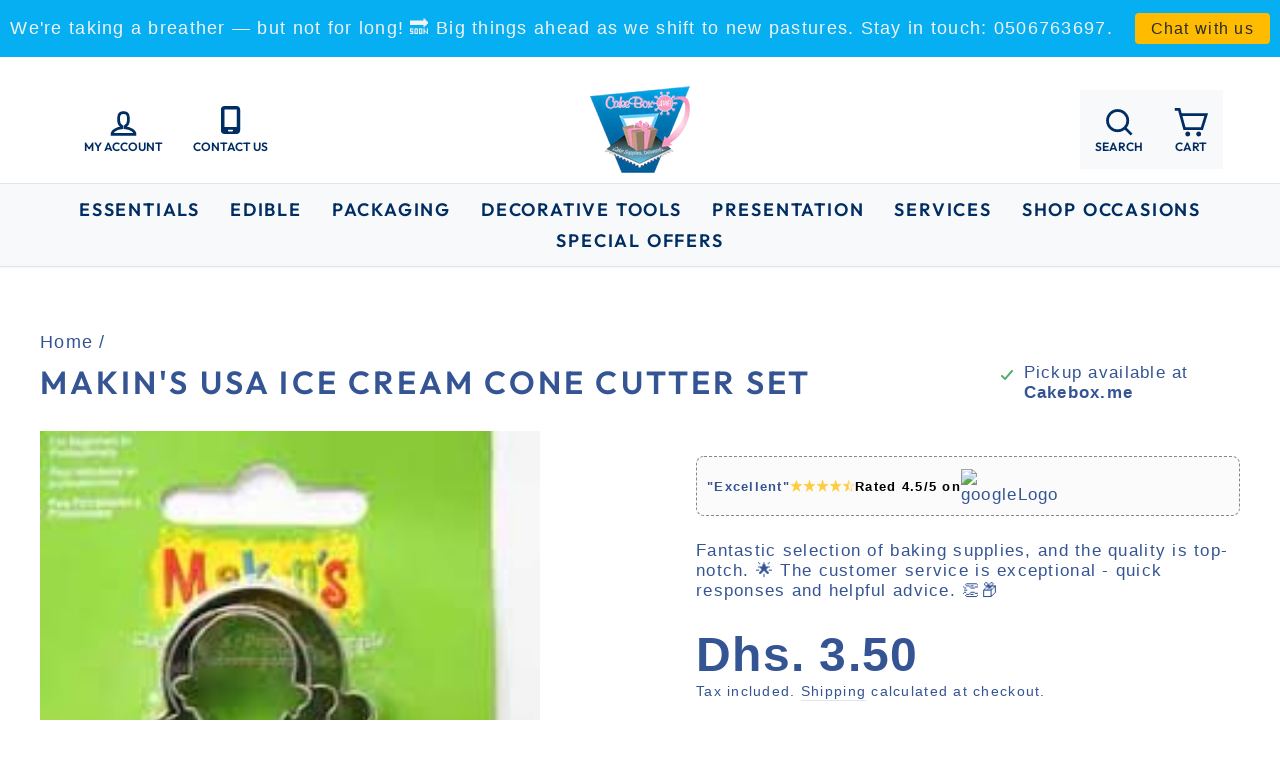

--- FILE ---
content_type: text/html; charset=utf-8
request_url: https://cakebox.me/products/makins-usa-ice-cream-cone-cutter-set
body_size: 43378
content:
<!doctype html>
<html class="no-js" lang="en" dir="ltr">
<head>

  <meta charset="utf-8">
  <meta http-equiv="X-UA-Compatible" content="IE=edge,chrome=1">
  <meta name="viewport" content="width=device-width,initial-scale=1">
  <meta name="theme-color" content="#355494">
  <link rel="canonical" href="https://cakebox.me/products/makins-usa-ice-cream-cone-cutter-set">
  <link rel="preconnect" href="https://cdn.shopify.com">
  <link rel="preconnect" href="https://fonts.shopifycdn.com">
  <link rel="dns-prefetch" href="https://productreviews.shopifycdn.com">
  <link rel="dns-prefetch" href="https://ajax.googleapis.com">
  <link rel="dns-prefetch" href="https://maps.googleapis.com">
  <link rel="dns-prefetch" href="https://maps.gstatic.com"><link rel="shortcut icon" href="//cakebox.me/cdn/shop/files/cakeboxlogo_small_4b375090-419d-4c40-89e6-c73c0c7ed6e1_32x32.png?v=1630537087" type="image/png" /><title>Makin&#39;s USA Ice Cream Cone Cutter Set&ndash; Cakebox.ME</title>
<meta name="description" content="  Makin&#39;s USA ICE CREAM CONE CUTTER SET Makins Ice Cream Cone Cutters Set of 3. Each of the sets contain 3 different sized metal cutters with sizes from approx 2 - 4 cm. Suitable for various craft clay uses e.g. Tradional Clay, Metal Clay, Polymer Clay and Air Dry Clay. Also suitable as miniature cookie cutters for bak"><meta property="og:site_name" content="Cakebox.ME">
  <meta property="og:url" content="https://cakebox.me/products/makins-usa-ice-cream-cone-cutter-set">
  <meta property="og:title" content="Makin&#39;s USA Ice Cream Cone Cutter Set">
  <meta property="og:type" content="product">
  <meta property="og:description" content="  Makin&#39;s USA ICE CREAM CONE CUTTER SET Makins Ice Cream Cone Cutters Set of 3. Each of the sets contain 3 different sized metal cutters with sizes from approx 2 - 4 cm. Suitable for various craft clay uses e.g. Tradional Clay, Metal Clay, Polymer Clay and Air Dry Clay. Also suitable as miniature cookie cutters for bak"><meta property="og:image" content="http://cakebox.me/cdn/shop/products/mak_20ice_20cream_8849ccde-4905-4ce4-8706-7e39b8ba40f3.jpg?v=1515241135">
    <meta property="og:image:secure_url" content="https://cakebox.me/cdn/shop/products/mak_20ice_20cream_8849ccde-4905-4ce4-8706-7e39b8ba40f3.jpg?v=1515241135">
    <meta property="og:image:width" content="203">
    <meta property="og:image:height" content="240"><meta name="twitter:site" content="@">
  <meta name="twitter:card" content="summary_large_image">
  <meta name="twitter:title" content="Makin's USA Ice Cream Cone Cutter Set">
  <meta name="twitter:description" content="  Makin&#39;s USA ICE CREAM CONE CUTTER SET Makins Ice Cream Cone Cutters Set of 3. Each of the sets contain 3 different sized metal cutters with sizes from approx 2 - 4 cm. Suitable for various craft clay uses e.g. Tradional Clay, Metal Clay, Polymer Clay and Air Dry Clay. Also suitable as miniature cookie cutters for bak">
<style data-shopify>@font-face {
  font-family: Outfit;
  font-weight: 600;
  font-style: normal;
  font-display: swap;
  src: url("//cakebox.me/cdn/fonts/outfit/outfit_n6.dfcbaa80187851df2e8384061616a8eaa1702fdc.woff2") format("woff2"),
       url("//cakebox.me/cdn/fonts/outfit/outfit_n6.88384e9fc3e36038624caccb938f24ea8008a91d.woff") format("woff");
}

  

  
  
  </style><link href="//cakebox.me/cdn/shop/t/40/assets/theme.css?v=121142556714515005421735871881" rel="stylesheet" type="text/css" media="all" />
<style data-shopify>:root {
    --typeHeaderPrimary: Outfit;
    --typeHeaderFallback: sans-serif;
    --typeHeaderSize: 45px;
    --typeHeaderWeight: 600;
    --typeHeaderLineHeight: 1.2;
    --typeHeaderSpacing: 0.1em;

    --typeBasePrimary:Helvetica;
    --typeBaseFallback:Arial, sans-serif;
    --typeBaseSize: 17px;
    --typeBaseWeight: 400;
    --typeBaseSpacing: 0.075em;
    --typeBaseLineHeight: 1.2;

    --typeCollectionTitle: 23px;

    --iconWeight: 5px;
    --iconLinecaps: miter;

    
      --buttonRadius: 0px;
    

    --colorGridOverlayOpacity: 0.1;
  }

  .placeholder-content {
    background-image: linear-gradient(100deg, #ffffff 40%, #f7f7f7 63%, #ffffff 79%);
  }</style><link href="//cakebox.me/cdn/shop/t/40/assets/custom-style.css?v=154324945383664104361732525879" rel="stylesheet" type="text/css" media="all" />

  <script>
    document.documentElement.className = document.documentElement.className.replace('no-js', 'js');

    window.theme = window.theme || {};
    theme.routes = {
      home: "/",
      cart: "/cart.js",
      cartPage: "/cart",
      cartAdd: "/cart/add.js",
      cartChange: "/cart/change.js"
    };
    theme.strings = {
      soldOut: "Sold Out",
      unavailable: "Unavailable",
      inStockLabel: "In stock, ready to ship",
      stockLabel: "Low stock - [count] items left",
      willNotShipUntil: "Ready to ship [date]",
      willBeInStockAfter: "Back in stock [date]",
      waitingForStock: "Inventory on the way",
      savePrice: "Save [saved_amount]",
      cartEmpty: "Your cart is currently empty.",
      cartTermsConfirmation: "You must agree with the terms and conditions of sales to check out",
      searchCollections: "Collections:",
      searchPages: "Pages:",
      searchArticles: "Articles:"
    };
    theme.settings = {
      dynamicVariantsEnable: true,
      cartType: "page",
      isCustomerTemplate: false,
      moneyFormat: "Dhs. {{amount}}",
      saveType: "dollar",
      productImageSize: "square",
      productImageCover: true,
      predictiveSearch: true,
      predictiveSearchType: "product",
      quickView: false,
      themeName: 'Impulse',
      themeVersion: "5.0.1"
    };
  </script>

  

  <!-- "snippets/buddha-megamenu.liquid" was not rendered, the associated app was uninstalled -->
  <script>window.performance && window.performance.mark && window.performance.mark('shopify.content_for_header.start');</script><meta name="google-site-verification" content="uLz84zAAXMd0JyMqpI1F-k-T4DP9YU55vU8M1LIiQu4">
<meta name="facebook-domain-verification" content="yqt20un68f7b73zl51g7hzd9mhodsx">
<meta id="shopify-digital-wallet" name="shopify-digital-wallet" content="/25767680/digital_wallets/dialog">
<link rel="alternate" type="application/json+oembed" href="https://cakebox.me/products/makins-usa-ice-cream-cone-cutter-set.oembed">
<script async="async" src="/checkouts/internal/preloads.js?locale=en-AE"></script>
<script id="shopify-features" type="application/json">{"accessToken":"7bc4409da06d38b97c23b7a405233c08","betas":["rich-media-storefront-analytics"],"domain":"cakebox.me","predictiveSearch":true,"shopId":25767680,"locale":"en"}</script>
<script>var Shopify = Shopify || {};
Shopify.shop = "cakeboxme.myshopify.com";
Shopify.locale = "en";
Shopify.currency = {"active":"AED","rate":"1.0"};
Shopify.country = "AE";
Shopify.theme = {"name":"Cleverconverters | Impulse | Section","id":173558202674,"schema_name":"Impulse","schema_version":"5.0.1","theme_store_id":857,"role":"main"};
Shopify.theme.handle = "null";
Shopify.theme.style = {"id":null,"handle":null};
Shopify.cdnHost = "cakebox.me/cdn";
Shopify.routes = Shopify.routes || {};
Shopify.routes.root = "/";</script>
<script type="module">!function(o){(o.Shopify=o.Shopify||{}).modules=!0}(window);</script>
<script>!function(o){function n(){var o=[];function n(){o.push(Array.prototype.slice.apply(arguments))}return n.q=o,n}var t=o.Shopify=o.Shopify||{};t.loadFeatures=n(),t.autoloadFeatures=n()}(window);</script>
<script id="shop-js-analytics" type="application/json">{"pageType":"product"}</script>
<script defer="defer" async type="module" src="//cakebox.me/cdn/shopifycloud/shop-js/modules/v2/client.init-shop-cart-sync_BN7fPSNr.en.esm.js"></script>
<script defer="defer" async type="module" src="//cakebox.me/cdn/shopifycloud/shop-js/modules/v2/chunk.common_Cbph3Kss.esm.js"></script>
<script defer="defer" async type="module" src="//cakebox.me/cdn/shopifycloud/shop-js/modules/v2/chunk.modal_DKumMAJ1.esm.js"></script>
<script type="module">
  await import("//cakebox.me/cdn/shopifycloud/shop-js/modules/v2/client.init-shop-cart-sync_BN7fPSNr.en.esm.js");
await import("//cakebox.me/cdn/shopifycloud/shop-js/modules/v2/chunk.common_Cbph3Kss.esm.js");
await import("//cakebox.me/cdn/shopifycloud/shop-js/modules/v2/chunk.modal_DKumMAJ1.esm.js");

  window.Shopify.SignInWithShop?.initShopCartSync?.({"fedCMEnabled":true,"windoidEnabled":true});

</script>
<script>(function() {
  var isLoaded = false;
  function asyncLoad() {
    if (isLoaded) return;
    isLoaded = true;
    var urls = ["https:\/\/cdn.hextom.com\/js\/quickannouncementbar.js?shop=cakeboxme.myshopify.com"];
    for (var i = 0; i < urls.length; i++) {
      var s = document.createElement('script');
      s.type = 'text/javascript';
      s.async = true;
      s.src = urls[i];
      var x = document.getElementsByTagName('script')[0];
      x.parentNode.insertBefore(s, x);
    }
  };
  if(window.attachEvent) {
    window.attachEvent('onload', asyncLoad);
  } else {
    window.addEventListener('load', asyncLoad, false);
  }
})();</script>
<script id="__st">var __st={"a":25767680,"offset":14400,"reqid":"e4d7531d-53ad-415b-b792-12e9dae00fac-1770018645","pageurl":"cakebox.me\/products\/makins-usa-ice-cream-cone-cutter-set","u":"cfd261f6362e","p":"product","rtyp":"product","rid":510686363691};</script>
<script>window.ShopifyPaypalV4VisibilityTracking = true;</script>
<script id="captcha-bootstrap">!function(){'use strict';const t='contact',e='account',n='new_comment',o=[[t,t],['blogs',n],['comments',n],[t,'customer']],c=[[e,'customer_login'],[e,'guest_login'],[e,'recover_customer_password'],[e,'create_customer']],r=t=>t.map((([t,e])=>`form[action*='/${t}']:not([data-nocaptcha='true']) input[name='form_type'][value='${e}']`)).join(','),a=t=>()=>t?[...document.querySelectorAll(t)].map((t=>t.form)):[];function s(){const t=[...o],e=r(t);return a(e)}const i='password',u='form_key',d=['recaptcha-v3-token','g-recaptcha-response','h-captcha-response',i],f=()=>{try{return window.sessionStorage}catch{return}},m='__shopify_v',_=t=>t.elements[u];function p(t,e,n=!1){try{const o=window.sessionStorage,c=JSON.parse(o.getItem(e)),{data:r}=function(t){const{data:e,action:n}=t;return t[m]||n?{data:e,action:n}:{data:t,action:n}}(c);for(const[e,n]of Object.entries(r))t.elements[e]&&(t.elements[e].value=n);n&&o.removeItem(e)}catch(o){console.error('form repopulation failed',{error:o})}}const l='form_type',E='cptcha';function T(t){t.dataset[E]=!0}const w=window,h=w.document,L='Shopify',v='ce_forms',y='captcha';let A=!1;((t,e)=>{const n=(g='f06e6c50-85a8-45c8-87d0-21a2b65856fe',I='https://cdn.shopify.com/shopifycloud/storefront-forms-hcaptcha/ce_storefront_forms_captcha_hcaptcha.v1.5.2.iife.js',D={infoText:'Protected by hCaptcha',privacyText:'Privacy',termsText:'Terms'},(t,e,n)=>{const o=w[L][v],c=o.bindForm;if(c)return c(t,g,e,D).then(n);var r;o.q.push([[t,g,e,D],n]),r=I,A||(h.body.append(Object.assign(h.createElement('script'),{id:'captcha-provider',async:!0,src:r})),A=!0)});var g,I,D;w[L]=w[L]||{},w[L][v]=w[L][v]||{},w[L][v].q=[],w[L][y]=w[L][y]||{},w[L][y].protect=function(t,e){n(t,void 0,e),T(t)},Object.freeze(w[L][y]),function(t,e,n,w,h,L){const[v,y,A,g]=function(t,e,n){const i=e?o:[],u=t?c:[],d=[...i,...u],f=r(d),m=r(i),_=r(d.filter((([t,e])=>n.includes(e))));return[a(f),a(m),a(_),s()]}(w,h,L),I=t=>{const e=t.target;return e instanceof HTMLFormElement?e:e&&e.form},D=t=>v().includes(t);t.addEventListener('submit',(t=>{const e=I(t);if(!e)return;const n=D(e)&&!e.dataset.hcaptchaBound&&!e.dataset.recaptchaBound,o=_(e),c=g().includes(e)&&(!o||!o.value);(n||c)&&t.preventDefault(),c&&!n&&(function(t){try{if(!f())return;!function(t){const e=f();if(!e)return;const n=_(t);if(!n)return;const o=n.value;o&&e.removeItem(o)}(t);const e=Array.from(Array(32),(()=>Math.random().toString(36)[2])).join('');!function(t,e){_(t)||t.append(Object.assign(document.createElement('input'),{type:'hidden',name:u})),t.elements[u].value=e}(t,e),function(t,e){const n=f();if(!n)return;const o=[...t.querySelectorAll(`input[type='${i}']`)].map((({name:t})=>t)),c=[...d,...o],r={};for(const[a,s]of new FormData(t).entries())c.includes(a)||(r[a]=s);n.setItem(e,JSON.stringify({[m]:1,action:t.action,data:r}))}(t,e)}catch(e){console.error('failed to persist form',e)}}(e),e.submit())}));const S=(t,e)=>{t&&!t.dataset[E]&&(n(t,e.some((e=>e===t))),T(t))};for(const o of['focusin','change'])t.addEventListener(o,(t=>{const e=I(t);D(e)&&S(e,y())}));const B=e.get('form_key'),M=e.get(l),P=B&&M;t.addEventListener('DOMContentLoaded',(()=>{const t=y();if(P)for(const e of t)e.elements[l].value===M&&p(e,B);[...new Set([...A(),...v().filter((t=>'true'===t.dataset.shopifyCaptcha))])].forEach((e=>S(e,t)))}))}(h,new URLSearchParams(w.location.search),n,t,e,['guest_login'])})(!0,!0)}();</script>
<script integrity="sha256-4kQ18oKyAcykRKYeNunJcIwy7WH5gtpwJnB7kiuLZ1E=" data-source-attribution="shopify.loadfeatures" defer="defer" src="//cakebox.me/cdn/shopifycloud/storefront/assets/storefront/load_feature-a0a9edcb.js" crossorigin="anonymous"></script>
<script data-source-attribution="shopify.dynamic_checkout.dynamic.init">var Shopify=Shopify||{};Shopify.PaymentButton=Shopify.PaymentButton||{isStorefrontPortableWallets:!0,init:function(){window.Shopify.PaymentButton.init=function(){};var t=document.createElement("script");t.src="https://cakebox.me/cdn/shopifycloud/portable-wallets/latest/portable-wallets.en.js",t.type="module",document.head.appendChild(t)}};
</script>
<script data-source-attribution="shopify.dynamic_checkout.buyer_consent">
  function portableWalletsHideBuyerConsent(e){var t=document.getElementById("shopify-buyer-consent"),n=document.getElementById("shopify-subscription-policy-button");t&&n&&(t.classList.add("hidden"),t.setAttribute("aria-hidden","true"),n.removeEventListener("click",e))}function portableWalletsShowBuyerConsent(e){var t=document.getElementById("shopify-buyer-consent"),n=document.getElementById("shopify-subscription-policy-button");t&&n&&(t.classList.remove("hidden"),t.removeAttribute("aria-hidden"),n.addEventListener("click",e))}window.Shopify?.PaymentButton&&(window.Shopify.PaymentButton.hideBuyerConsent=portableWalletsHideBuyerConsent,window.Shopify.PaymentButton.showBuyerConsent=portableWalletsShowBuyerConsent);
</script>
<script>
  function portableWalletsCleanup(e){e&&e.src&&console.error("Failed to load portable wallets script "+e.src);var t=document.querySelectorAll("shopify-accelerated-checkout .shopify-payment-button__skeleton, shopify-accelerated-checkout-cart .wallet-cart-button__skeleton"),e=document.getElementById("shopify-buyer-consent");for(let e=0;e<t.length;e++)t[e].remove();e&&e.remove()}function portableWalletsNotLoadedAsModule(e){e instanceof ErrorEvent&&"string"==typeof e.message&&e.message.includes("import.meta")&&"string"==typeof e.filename&&e.filename.includes("portable-wallets")&&(window.removeEventListener("error",portableWalletsNotLoadedAsModule),window.Shopify.PaymentButton.failedToLoad=e,"loading"===document.readyState?document.addEventListener("DOMContentLoaded",window.Shopify.PaymentButton.init):window.Shopify.PaymentButton.init())}window.addEventListener("error",portableWalletsNotLoadedAsModule);
</script>

<script type="module" src="https://cakebox.me/cdn/shopifycloud/portable-wallets/latest/portable-wallets.en.js" onError="portableWalletsCleanup(this)" crossorigin="anonymous"></script>
<script nomodule>
  document.addEventListener("DOMContentLoaded", portableWalletsCleanup);
</script>

<link id="shopify-accelerated-checkout-styles" rel="stylesheet" media="screen" href="https://cakebox.me/cdn/shopifycloud/portable-wallets/latest/accelerated-checkout-backwards-compat.css" crossorigin="anonymous">
<style id="shopify-accelerated-checkout-cart">
        #shopify-buyer-consent {
  margin-top: 1em;
  display: inline-block;
  width: 100%;
}

#shopify-buyer-consent.hidden {
  display: none;
}

#shopify-subscription-policy-button {
  background: none;
  border: none;
  padding: 0;
  text-decoration: underline;
  font-size: inherit;
  cursor: pointer;
}

#shopify-subscription-policy-button::before {
  box-shadow: none;
}

      </style>

<script>window.performance && window.performance.mark && window.performance.mark('shopify.content_for_header.end');</script>
<script type="text/javascript">window.moneyFormat = "Dhs. {{amount}}";
  window.shopCurrency = "AED";
  window.assetsUrl = '//cakebox.me/cdn/shop/t/40/assets/';
</script>
<script>
  window.globoRelatedProductsConfig = {
    apiUrl: "https://related-products.globosoftware.net/api",
    alternateApiUrl: "https://related-products.globosoftware.net",
    shop: "cakeboxme.myshopify.com",
    shopNumber: 33967,
    domain: "cakebox.me",
    customer:null,
    urls: {
      search: "\/search",
      collection: "\/collections",
    },
    page: 'product',
    translation: {"add_to_cart":"Add to cart","added_to_cart":"Added to cart","add_selected_to_cart":"Add selected to cart","added_selected_to_cart":"Added selected to cart","sale":"Sale","total_price":"Total price:","this_item":"This item:","sold_out":"Sold out","add_to_cart_short":"ADD","added_to_cart_short":"ADDED"},
    settings: {"redirect":true,"new_tab":true,"image_ratio":"400:500","visible_tags":null,"hidden_tags":null,"exclude_tags":null,"carousel_autoplay":false,"carousel_disable_in_mobile":false,"carousel_loop":true,"carousel_rtl":false,"carousel_items":"5","sold_out":false,"discount":{"enable":false,"condition":"any","type":"percentage","value":10}},
    manualRecommendations: {},
    boughtTogetherIds: {},
    trendingProducts: [493057540139,1253328879659,4630665035887,510703894571,510674632747,4563982844015,510677811243,1090349531179,827948400683,4345040633967,1765473714219,6940921135215,1765494226987,4324110532719,4571213267055,6718707662959,1794641625131,1188532420651,4642348269679,737826209835,1765159305259,510664671275,1765284642859,8438109307186,744645754923,1764840210475,510529044523,1766285606955,1768494399531,1077960114219,510550999083,4371117604975,6718710349935,4571206287471,4586242277487,4638025810031,6717133455471,510696226859,6717133226095,815860908075,1764848730155,4607773442159,883934625835,4586237919343,6565253546095,6723894050927,6950595362927,1128110981163,827658895403,720610918443],
    productBoughtTogether: {"type":"product_bought_together","enable":false,"title":{"text":"Frequently Bought Together","color":"#212121","fontSize":"25","align":"left"},"subtitle":{"text":"","color":"#212121","fontSize":"18"},"limit":10,"maxWidth":1170,"conditions":[{"id":"bought_together","status":1},{"id":"manual","status":1},{"id":"vendor","type":"same","status":1},{"id":"type","type":"same","status":1},{"id":"collection","type":"same","status":1},{"id":"tags","type":"same","status":1},{"id":"global","status":1}],"template":{"id":"2","elements":["price","addToCartBtn","variantSelector","saleLabel"],"productTitle":{"fontSize":"15","color":"#212121"},"productPrice":{"fontSize":"14","color":"#212121"},"productOldPrice":{"fontSize":16,"color":"#919191"},"button":{"fontSize":"14","color":"#ffffff","backgroundColor":"#212121"},"saleLabel":{"color":"#fff","backgroundColor":"#c00000"},"this_item":true,"selected":true},"random":false,"discount":true},
    productRelated: {"type":"product_related","enable":true,"title":{"text":"SIMILAR PRODUCTS","color":"#212121","fontSize":"25","align":"center"},"subtitle":{"text":null,"color":"#212121","fontSize":"18"},"limit":5,"maxWidth":1170,"conditions":[{"id":"manual","status":0},{"id":"bought_together","status":0},{"id":"vendor","type":"same","status":0},{"id":"collection","type":"same","status":0},{"id":"type","type":"same","status":1},{"id":"tags","type":"same","status":1},{"id":"global","status":0}],"template":{"id":"1","elements":["price","addToCartBtn","variantSelector","saleLabel"],"productTitle":{"fontSize":"15","color":"#212121"},"productPrice":{"fontSize":"14","color":"#212121"},"productOldPrice":{"fontSize":16,"color":"#919191"},"button":{"fontSize":"14","color":"#ffffff","backgroundColor":"#212121"},"saleLabel":{"color":"#fff","backgroundColor":"#c00000"},"this_item":false,"selected":false},"random":false,"discount":false},
    cart: {"type":"cart","enable":false,"title":{"text":"What else do you need?","color":"#212121","fontSize":"20","align":"left"},"subtitle":{"text":"","color":"#212121","fontSize":"18"},"limit":10,"maxWidth":1170,"conditions":[{"id":"manual","status":1},{"id":"bought_together","status":1},{"id":"tags","type":"same","status":1},{"id":"global","status":1}],"template":{"id":"3","elements":["price","addToCartBtn","variantSelector","saleLabel"],"productTitle":{"fontSize":"14","color":"#212121"},"productPrice":{"fontSize":"14","color":"#212121"},"productOldPrice":{"fontSize":16,"color":"#919191"},"button":{"fontSize":"15","color":"#ffffff","backgroundColor":"#212121"},"saleLabel":{"color":"#fff","backgroundColor":"#c00000"},"this_item":true,"selected":true},"random":false,"discount":false},
    basis_collection_handle: 'globo_basis_collection',
    widgets: [],
    offers: [],
    view_name: 'globo.alsobought',
    cart_properties_name: '_bundle',
    upsell_properties_name: '_upsell_bundle',
    discounted_ids: [],
    discount_min_amount: 0,
    offerdiscounted_ids: [],
    offerdiscount_min_amount: 0,data: {
      ids: ["510686363691"],
      vendors: ["Makins USA"],
      types: ["cookie cutter"],
      tags: ["CONE","cookie","CUTTER SET","Food Cutters","Makin's USA ICE CREAM"],
      collections: []
    },product: {
        id: "510686363691",
        title: "Makin's USA Ice Cream Cone Cutter Set",
        handle: "makins-usa-ice-cream-cone-cutter-set",
        price: 350,
        compare_at_price: null,
        images: ["//cakebox.me/cdn/shop/products/mak_20ice_20cream_8849ccde-4905-4ce4-8706-7e39b8ba40f3.jpg?v=1515241135"],
         variants: [{"id":6464447152171,"title":"Default Title","option1":"Default Title","option2":null,"option3":null,"sku":"ccmakice","requires_shipping":true,"taxable":true,"featured_image":null,"available":true,"name":"Makin's USA Ice Cream Cone Cutter Set","public_title":null,"options":["Default Title"],"price":350,"weight":20,"compare_at_price":null,"inventory_quantity":20,"inventory_management":"shopify","inventory_policy":"deny","barcode":"656290360210","requires_selling_plan":false,"selling_plan_allocations":[]}],
         available: true,
        vendor: "Makins USA",
        product_type: "cookie cutter",
        tags: ["CONE","cookie","CUTTER SET","Food Cutters","Makin's USA ICE CREAM"],
        published_at:"2017-12-03 17:01:53 +0400"
              },upselldatas:{},
    cartitems:[],
    no_image_url: "https://cdn.shopify.com/s/images/admin/no-image-large.gif"
  };
</script>
<script>globoRelatedProductsConfig.data.collections = globoRelatedProductsConfig.data.collections.concat(["all","best-selling-products","everything-under-dh-50","favorites","food-cutters","globo_basis_collection","makins-usa","newest-products","under-dh-100","under-dh-25"]);globoRelatedProductsConfig.boughtTogetherIds[510686363691] =false;
  
    globoRelatedProductsConfig.upselldatas[510686363691] = {
      title: "Makin's USA Ice Cream Cone Cutter Set",
      collections :["all","best-selling-products","everything-under-dh-50","favorites","food-cutters","globo_basis_collection","makins-usa","newest-products","under-dh-100","under-dh-25"],
      tags:["CONE","cookie","CUTTER SET","Food Cutters","Makin's USA ICE CREAM"],
      product_type:"cookie cutter"};
</script><script defer src="//cakebox.me/cdn/shop/t/40/assets/globo.alsobought.data.js?v=32645153516092718791732525879" type="text/javascript"></script>

<script defer src="//cakebox.me/cdn/shop/t/40/assets/globo.alsobought.min.js?v=46382879737178322851732525879" type="text/javascript"></script>
<link rel="preload stylesheet" href="//cakebox.me/cdn/shop/t/40/assets/globo.alsobought.css?v=67889000170435398321732525879" as="style">


  <script src="//cakebox.me/cdn/shop/t/40/assets/vendor-scripts-v10.js" defer="defer"></script><script src="//cakebox.me/cdn/shop/t/40/assets/theme.min.js?v=57864624100350602381732525879" defer="defer"></script><!--   Jquery -->
  <script
  src="https://code.jquery.com/jquery-3.6.0.min.js"
  integrity="sha256-/xUj+3OJU5yExlq6GSYGSHk7tPXikynS7ogEvDej/m4="
  crossorigin="anonymous"></script>
  
<!--   Slick slider jquery -->
    <script src="https://cdnjs.cloudflare.com/ajax/libs/slick-carousel/1.8.1/slick.min.js" integrity="sha512-XtmMtDEcNz2j7ekrtHvOVR4iwwaD6o/FUJe6+Zq+HgcCsk3kj4uSQQR8weQ2QVj1o0Pk6PwYLohm206ZzNfubg==" crossorigin="anonymous"></script>
    <link rel="stylesheet" href="https://cdnjs.cloudflare.com/ajax/libs/slick-carousel/1.8.1/slick-theme.min.css" integrity="sha512-17EgCFERpgZKcm0j0fEq1YCJuyAWdz9KUtv1EjVuaOz8pDnh/0nZxmU6BBXwaaxqoi9PQXnRWqlcDB027hgv9A==" crossorigin="anonymous" />
    <link rel="stylesheet" href="https://cdnjs.cloudflare.com/ajax/libs/slick-carousel/1.8.1/slick.min.css" integrity="sha512-yHknP1/AwR+yx26cB1y0cjvQUMvEa2PFzt1c9LlS4pRQ5NOTZFWbhBig+X9G9eYW/8m0/4OXNx8pxJ6z57x0dw==" crossorigin="anonymous" />
<!-- End -->
  
    

  <script>var scaaffCheck = false;</script>
<script src="//cakebox.me/cdn/shop/t/40/assets/sca_affiliate.js?v=95902612295095799461732525879" type="text/javascript"></script>

 <script type="text/javascript">
    (function(c,l,a,r,i,t,y){
        c[a]=c[a]||function(){(c[a].q=c[a].q||[]).push(arguments)};
        t=l.createElement(r);t.async=1;t.src="https://www.clarity.ms/tag/"+i;
        y=l.getElementsByTagName(r)[0];y.parentNode.insertBefore(t,y);
    })(window, document, "clarity", "script", "qjix4nc2jn");
</script>

<link href="https://monorail-edge.shopifysvc.com" rel="dns-prefetch">
<script>(function(){if ("sendBeacon" in navigator && "performance" in window) {try {var session_token_from_headers = performance.getEntriesByType('navigation')[0].serverTiming.find(x => x.name == '_s').description;} catch {var session_token_from_headers = undefined;}var session_cookie_matches = document.cookie.match(/_shopify_s=([^;]*)/);var session_token_from_cookie = session_cookie_matches && session_cookie_matches.length === 2 ? session_cookie_matches[1] : "";var session_token = session_token_from_headers || session_token_from_cookie || "";function handle_abandonment_event(e) {var entries = performance.getEntries().filter(function(entry) {return /monorail-edge.shopifysvc.com/.test(entry.name);});if (!window.abandonment_tracked && entries.length === 0) {window.abandonment_tracked = true;var currentMs = Date.now();var navigation_start = performance.timing.navigationStart;var payload = {shop_id: 25767680,url: window.location.href,navigation_start,duration: currentMs - navigation_start,session_token,page_type: "product"};window.navigator.sendBeacon("https://monorail-edge.shopifysvc.com/v1/produce", JSON.stringify({schema_id: "online_store_buyer_site_abandonment/1.1",payload: payload,metadata: {event_created_at_ms: currentMs,event_sent_at_ms: currentMs}}));}}window.addEventListener('pagehide', handle_abandonment_event);}}());</script>
<script id="web-pixels-manager-setup">(function e(e,d,r,n,o){if(void 0===o&&(o={}),!Boolean(null===(a=null===(i=window.Shopify)||void 0===i?void 0:i.analytics)||void 0===a?void 0:a.replayQueue)){var i,a;window.Shopify=window.Shopify||{};var t=window.Shopify;t.analytics=t.analytics||{};var s=t.analytics;s.replayQueue=[],s.publish=function(e,d,r){return s.replayQueue.push([e,d,r]),!0};try{self.performance.mark("wpm:start")}catch(e){}var l=function(){var e={modern:/Edge?\/(1{2}[4-9]|1[2-9]\d|[2-9]\d{2}|\d{4,})\.\d+(\.\d+|)|Firefox\/(1{2}[4-9]|1[2-9]\d|[2-9]\d{2}|\d{4,})\.\d+(\.\d+|)|Chrom(ium|e)\/(9{2}|\d{3,})\.\d+(\.\d+|)|(Maci|X1{2}).+ Version\/(15\.\d+|(1[6-9]|[2-9]\d|\d{3,})\.\d+)([,.]\d+|)( \(\w+\)|)( Mobile\/\w+|) Safari\/|Chrome.+OPR\/(9{2}|\d{3,})\.\d+\.\d+|(CPU[ +]OS|iPhone[ +]OS|CPU[ +]iPhone|CPU IPhone OS|CPU iPad OS)[ +]+(15[._]\d+|(1[6-9]|[2-9]\d|\d{3,})[._]\d+)([._]\d+|)|Android:?[ /-](13[3-9]|1[4-9]\d|[2-9]\d{2}|\d{4,})(\.\d+|)(\.\d+|)|Android.+Firefox\/(13[5-9]|1[4-9]\d|[2-9]\d{2}|\d{4,})\.\d+(\.\d+|)|Android.+Chrom(ium|e)\/(13[3-9]|1[4-9]\d|[2-9]\d{2}|\d{4,})\.\d+(\.\d+|)|SamsungBrowser\/([2-9]\d|\d{3,})\.\d+/,legacy:/Edge?\/(1[6-9]|[2-9]\d|\d{3,})\.\d+(\.\d+|)|Firefox\/(5[4-9]|[6-9]\d|\d{3,})\.\d+(\.\d+|)|Chrom(ium|e)\/(5[1-9]|[6-9]\d|\d{3,})\.\d+(\.\d+|)([\d.]+$|.*Safari\/(?![\d.]+ Edge\/[\d.]+$))|(Maci|X1{2}).+ Version\/(10\.\d+|(1[1-9]|[2-9]\d|\d{3,})\.\d+)([,.]\d+|)( \(\w+\)|)( Mobile\/\w+|) Safari\/|Chrome.+OPR\/(3[89]|[4-9]\d|\d{3,})\.\d+\.\d+|(CPU[ +]OS|iPhone[ +]OS|CPU[ +]iPhone|CPU IPhone OS|CPU iPad OS)[ +]+(10[._]\d+|(1[1-9]|[2-9]\d|\d{3,})[._]\d+)([._]\d+|)|Android:?[ /-](13[3-9]|1[4-9]\d|[2-9]\d{2}|\d{4,})(\.\d+|)(\.\d+|)|Mobile Safari.+OPR\/([89]\d|\d{3,})\.\d+\.\d+|Android.+Firefox\/(13[5-9]|1[4-9]\d|[2-9]\d{2}|\d{4,})\.\d+(\.\d+|)|Android.+Chrom(ium|e)\/(13[3-9]|1[4-9]\d|[2-9]\d{2}|\d{4,})\.\d+(\.\d+|)|Android.+(UC? ?Browser|UCWEB|U3)[ /]?(15\.([5-9]|\d{2,})|(1[6-9]|[2-9]\d|\d{3,})\.\d+)\.\d+|SamsungBrowser\/(5\.\d+|([6-9]|\d{2,})\.\d+)|Android.+MQ{2}Browser\/(14(\.(9|\d{2,})|)|(1[5-9]|[2-9]\d|\d{3,})(\.\d+|))(\.\d+|)|K[Aa][Ii]OS\/(3\.\d+|([4-9]|\d{2,})\.\d+)(\.\d+|)/},d=e.modern,r=e.legacy,n=navigator.userAgent;return n.match(d)?"modern":n.match(r)?"legacy":"unknown"}(),u="modern"===l?"modern":"legacy",c=(null!=n?n:{modern:"",legacy:""})[u],f=function(e){return[e.baseUrl,"/wpm","/b",e.hashVersion,"modern"===e.buildTarget?"m":"l",".js"].join("")}({baseUrl:d,hashVersion:r,buildTarget:u}),m=function(e){var d=e.version,r=e.bundleTarget,n=e.surface,o=e.pageUrl,i=e.monorailEndpoint;return{emit:function(e){var a=e.status,t=e.errorMsg,s=(new Date).getTime(),l=JSON.stringify({metadata:{event_sent_at_ms:s},events:[{schema_id:"web_pixels_manager_load/3.1",payload:{version:d,bundle_target:r,page_url:o,status:a,surface:n,error_msg:t},metadata:{event_created_at_ms:s}}]});if(!i)return console&&console.warn&&console.warn("[Web Pixels Manager] No Monorail endpoint provided, skipping logging."),!1;try{return self.navigator.sendBeacon.bind(self.navigator)(i,l)}catch(e){}var u=new XMLHttpRequest;try{return u.open("POST",i,!0),u.setRequestHeader("Content-Type","text/plain"),u.send(l),!0}catch(e){return console&&console.warn&&console.warn("[Web Pixels Manager] Got an unhandled error while logging to Monorail."),!1}}}}({version:r,bundleTarget:l,surface:e.surface,pageUrl:self.location.href,monorailEndpoint:e.monorailEndpoint});try{o.browserTarget=l,function(e){var d=e.src,r=e.async,n=void 0===r||r,o=e.onload,i=e.onerror,a=e.sri,t=e.scriptDataAttributes,s=void 0===t?{}:t,l=document.createElement("script"),u=document.querySelector("head"),c=document.querySelector("body");if(l.async=n,l.src=d,a&&(l.integrity=a,l.crossOrigin="anonymous"),s)for(var f in s)if(Object.prototype.hasOwnProperty.call(s,f))try{l.dataset[f]=s[f]}catch(e){}if(o&&l.addEventListener("load",o),i&&l.addEventListener("error",i),u)u.appendChild(l);else{if(!c)throw new Error("Did not find a head or body element to append the script");c.appendChild(l)}}({src:f,async:!0,onload:function(){if(!function(){var e,d;return Boolean(null===(d=null===(e=window.Shopify)||void 0===e?void 0:e.analytics)||void 0===d?void 0:d.initialized)}()){var d=window.webPixelsManager.init(e)||void 0;if(d){var r=window.Shopify.analytics;r.replayQueue.forEach((function(e){var r=e[0],n=e[1],o=e[2];d.publishCustomEvent(r,n,o)})),r.replayQueue=[],r.publish=d.publishCustomEvent,r.visitor=d.visitor,r.initialized=!0}}},onerror:function(){return m.emit({status:"failed",errorMsg:"".concat(f," has failed to load")})},sri:function(e){var d=/^sha384-[A-Za-z0-9+/=]+$/;return"string"==typeof e&&d.test(e)}(c)?c:"",scriptDataAttributes:o}),m.emit({status:"loading"})}catch(e){m.emit({status:"failed",errorMsg:(null==e?void 0:e.message)||"Unknown error"})}}})({shopId: 25767680,storefrontBaseUrl: "https://cakebox.me",extensionsBaseUrl: "https://extensions.shopifycdn.com/cdn/shopifycloud/web-pixels-manager",monorailEndpoint: "https://monorail-edge.shopifysvc.com/unstable/produce_batch",surface: "storefront-renderer",enabledBetaFlags: ["2dca8a86"],webPixelsConfigList: [{"id":"386728242","configuration":"{\"pixel_id\":\"1039031623324540\",\"pixel_type\":\"facebook_pixel\",\"metaapp_system_user_token\":\"-\"}","eventPayloadVersion":"v1","runtimeContext":"OPEN","scriptVersion":"ca16bc87fe92b6042fbaa3acc2fbdaa6","type":"APP","apiClientId":2329312,"privacyPurposes":["ANALYTICS","MARKETING","SALE_OF_DATA"],"dataSharingAdjustments":{"protectedCustomerApprovalScopes":["read_customer_address","read_customer_email","read_customer_name","read_customer_personal_data","read_customer_phone"]}},{"id":"168067378","eventPayloadVersion":"1","runtimeContext":"LAX","scriptVersion":"1","type":"CUSTOM","privacyPurposes":[],"name":"Clever | Simprosys Enhanced "},{"id":"shopify-app-pixel","configuration":"{}","eventPayloadVersion":"v1","runtimeContext":"STRICT","scriptVersion":"0450","apiClientId":"shopify-pixel","type":"APP","privacyPurposes":["ANALYTICS","MARKETING"]},{"id":"shopify-custom-pixel","eventPayloadVersion":"v1","runtimeContext":"LAX","scriptVersion":"0450","apiClientId":"shopify-pixel","type":"CUSTOM","privacyPurposes":["ANALYTICS","MARKETING"]}],isMerchantRequest: false,initData: {"shop":{"name":"Cakebox.ME","paymentSettings":{"currencyCode":"AED"},"myshopifyDomain":"cakeboxme.myshopify.com","countryCode":"AE","storefrontUrl":"https:\/\/cakebox.me"},"customer":null,"cart":null,"checkout":null,"productVariants":[{"price":{"amount":3.5,"currencyCode":"AED"},"product":{"title":"Makin's USA Ice Cream Cone Cutter Set","vendor":"Makins USA","id":"510686363691","untranslatedTitle":"Makin's USA Ice Cream Cone Cutter Set","url":"\/products\/makins-usa-ice-cream-cone-cutter-set","type":"cookie cutter"},"id":"6464447152171","image":{"src":"\/\/cakebox.me\/cdn\/shop\/products\/mak_20ice_20cream_8849ccde-4905-4ce4-8706-7e39b8ba40f3.jpg?v=1515241135"},"sku":"ccmakice","title":"Default Title","untranslatedTitle":"Default Title"}],"purchasingCompany":null},},"https://cakebox.me/cdn","1d2a099fw23dfb22ep557258f5m7a2edbae",{"modern":"","legacy":""},{"shopId":"25767680","storefrontBaseUrl":"https:\/\/cakebox.me","extensionBaseUrl":"https:\/\/extensions.shopifycdn.com\/cdn\/shopifycloud\/web-pixels-manager","surface":"storefront-renderer","enabledBetaFlags":"[\"2dca8a86\"]","isMerchantRequest":"false","hashVersion":"1d2a099fw23dfb22ep557258f5m7a2edbae","publish":"custom","events":"[[\"page_viewed\",{}],[\"product_viewed\",{\"productVariant\":{\"price\":{\"amount\":3.5,\"currencyCode\":\"AED\"},\"product\":{\"title\":\"Makin's USA Ice Cream Cone Cutter Set\",\"vendor\":\"Makins USA\",\"id\":\"510686363691\",\"untranslatedTitle\":\"Makin's USA Ice Cream Cone Cutter Set\",\"url\":\"\/products\/makins-usa-ice-cream-cone-cutter-set\",\"type\":\"cookie cutter\"},\"id\":\"6464447152171\",\"image\":{\"src\":\"\/\/cakebox.me\/cdn\/shop\/products\/mak_20ice_20cream_8849ccde-4905-4ce4-8706-7e39b8ba40f3.jpg?v=1515241135\"},\"sku\":\"ccmakice\",\"title\":\"Default Title\",\"untranslatedTitle\":\"Default Title\"}}]]"});</script><script>
  window.ShopifyAnalytics = window.ShopifyAnalytics || {};
  window.ShopifyAnalytics.meta = window.ShopifyAnalytics.meta || {};
  window.ShopifyAnalytics.meta.currency = 'AED';
  var meta = {"product":{"id":510686363691,"gid":"gid:\/\/shopify\/Product\/510686363691","vendor":"Makins USA","type":"cookie cutter","handle":"makins-usa-ice-cream-cone-cutter-set","variants":[{"id":6464447152171,"price":350,"name":"Makin's USA Ice Cream Cone Cutter Set","public_title":null,"sku":"ccmakice"}],"remote":false},"page":{"pageType":"product","resourceType":"product","resourceId":510686363691,"requestId":"e4d7531d-53ad-415b-b792-12e9dae00fac-1770018645"}};
  for (var attr in meta) {
    window.ShopifyAnalytics.meta[attr] = meta[attr];
  }
</script>
<script class="analytics">
  (function () {
    var customDocumentWrite = function(content) {
      var jquery = null;

      if (window.jQuery) {
        jquery = window.jQuery;
      } else if (window.Checkout && window.Checkout.$) {
        jquery = window.Checkout.$;
      }

      if (jquery) {
        jquery('body').append(content);
      }
    };

    var hasLoggedConversion = function(token) {
      if (token) {
        return document.cookie.indexOf('loggedConversion=' + token) !== -1;
      }
      return false;
    }

    var setCookieIfConversion = function(token) {
      if (token) {
        var twoMonthsFromNow = new Date(Date.now());
        twoMonthsFromNow.setMonth(twoMonthsFromNow.getMonth() + 2);

        document.cookie = 'loggedConversion=' + token + '; expires=' + twoMonthsFromNow;
      }
    }

    var trekkie = window.ShopifyAnalytics.lib = window.trekkie = window.trekkie || [];
    if (trekkie.integrations) {
      return;
    }
    trekkie.methods = [
      'identify',
      'page',
      'ready',
      'track',
      'trackForm',
      'trackLink'
    ];
    trekkie.factory = function(method) {
      return function() {
        var args = Array.prototype.slice.call(arguments);
        args.unshift(method);
        trekkie.push(args);
        return trekkie;
      };
    };
    for (var i = 0; i < trekkie.methods.length; i++) {
      var key = trekkie.methods[i];
      trekkie[key] = trekkie.factory(key);
    }
    trekkie.load = function(config) {
      trekkie.config = config || {};
      trekkie.config.initialDocumentCookie = document.cookie;
      var first = document.getElementsByTagName('script')[0];
      var script = document.createElement('script');
      script.type = 'text/javascript';
      script.onerror = function(e) {
        var scriptFallback = document.createElement('script');
        scriptFallback.type = 'text/javascript';
        scriptFallback.onerror = function(error) {
                var Monorail = {
      produce: function produce(monorailDomain, schemaId, payload) {
        var currentMs = new Date().getTime();
        var event = {
          schema_id: schemaId,
          payload: payload,
          metadata: {
            event_created_at_ms: currentMs,
            event_sent_at_ms: currentMs
          }
        };
        return Monorail.sendRequest("https://" + monorailDomain + "/v1/produce", JSON.stringify(event));
      },
      sendRequest: function sendRequest(endpointUrl, payload) {
        // Try the sendBeacon API
        if (window && window.navigator && typeof window.navigator.sendBeacon === 'function' && typeof window.Blob === 'function' && !Monorail.isIos12()) {
          var blobData = new window.Blob([payload], {
            type: 'text/plain'
          });

          if (window.navigator.sendBeacon(endpointUrl, blobData)) {
            return true;
          } // sendBeacon was not successful

        } // XHR beacon

        var xhr = new XMLHttpRequest();

        try {
          xhr.open('POST', endpointUrl);
          xhr.setRequestHeader('Content-Type', 'text/plain');
          xhr.send(payload);
        } catch (e) {
          console.log(e);
        }

        return false;
      },
      isIos12: function isIos12() {
        return window.navigator.userAgent.lastIndexOf('iPhone; CPU iPhone OS 12_') !== -1 || window.navigator.userAgent.lastIndexOf('iPad; CPU OS 12_') !== -1;
      }
    };
    Monorail.produce('monorail-edge.shopifysvc.com',
      'trekkie_storefront_load_errors/1.1',
      {shop_id: 25767680,
      theme_id: 173558202674,
      app_name: "storefront",
      context_url: window.location.href,
      source_url: "//cakebox.me/cdn/s/trekkie.storefront.c59ea00e0474b293ae6629561379568a2d7c4bba.min.js"});

        };
        scriptFallback.async = true;
        scriptFallback.src = '//cakebox.me/cdn/s/trekkie.storefront.c59ea00e0474b293ae6629561379568a2d7c4bba.min.js';
        first.parentNode.insertBefore(scriptFallback, first);
      };
      script.async = true;
      script.src = '//cakebox.me/cdn/s/trekkie.storefront.c59ea00e0474b293ae6629561379568a2d7c4bba.min.js';
      first.parentNode.insertBefore(script, first);
    };
    trekkie.load(
      {"Trekkie":{"appName":"storefront","development":false,"defaultAttributes":{"shopId":25767680,"isMerchantRequest":null,"themeId":173558202674,"themeCityHash":"14914657669124063542","contentLanguage":"en","currency":"AED","eventMetadataId":"1b2f1bed-e1b7-4966-8d27-c66615e83946"},"isServerSideCookieWritingEnabled":true,"monorailRegion":"shop_domain","enabledBetaFlags":["65f19447","b5387b81"]},"Session Attribution":{},"S2S":{"facebookCapiEnabled":true,"source":"trekkie-storefront-renderer","apiClientId":580111}}
    );

    var loaded = false;
    trekkie.ready(function() {
      if (loaded) return;
      loaded = true;

      window.ShopifyAnalytics.lib = window.trekkie;

      var originalDocumentWrite = document.write;
      document.write = customDocumentWrite;
      try { window.ShopifyAnalytics.merchantGoogleAnalytics.call(this); } catch(error) {};
      document.write = originalDocumentWrite;

      window.ShopifyAnalytics.lib.page(null,{"pageType":"product","resourceType":"product","resourceId":510686363691,"requestId":"e4d7531d-53ad-415b-b792-12e9dae00fac-1770018645","shopifyEmitted":true});

      var match = window.location.pathname.match(/checkouts\/(.+)\/(thank_you|post_purchase)/)
      var token = match? match[1]: undefined;
      if (!hasLoggedConversion(token)) {
        setCookieIfConversion(token);
        window.ShopifyAnalytics.lib.track("Viewed Product",{"currency":"AED","variantId":6464447152171,"productId":510686363691,"productGid":"gid:\/\/shopify\/Product\/510686363691","name":"Makin's USA Ice Cream Cone Cutter Set","price":"3.50","sku":"ccmakice","brand":"Makins USA","variant":null,"category":"cookie cutter","nonInteraction":true,"remote":false},undefined,undefined,{"shopifyEmitted":true});
      window.ShopifyAnalytics.lib.track("monorail:\/\/trekkie_storefront_viewed_product\/1.1",{"currency":"AED","variantId":6464447152171,"productId":510686363691,"productGid":"gid:\/\/shopify\/Product\/510686363691","name":"Makin's USA Ice Cream Cone Cutter Set","price":"3.50","sku":"ccmakice","brand":"Makins USA","variant":null,"category":"cookie cutter","nonInteraction":true,"remote":false,"referer":"https:\/\/cakebox.me\/products\/makins-usa-ice-cream-cone-cutter-set"});
      }
    });


        var eventsListenerScript = document.createElement('script');
        eventsListenerScript.async = true;
        eventsListenerScript.src = "//cakebox.me/cdn/shopifycloud/storefront/assets/shop_events_listener-3da45d37.js";
        document.getElementsByTagName('head')[0].appendChild(eventsListenerScript);

})();</script>
  <script>
  if (!window.ga || (window.ga && typeof window.ga !== 'function')) {
    window.ga = function ga() {
      (window.ga.q = window.ga.q || []).push(arguments);
      if (window.Shopify && window.Shopify.analytics && typeof window.Shopify.analytics.publish === 'function') {
        window.Shopify.analytics.publish("ga_stub_called", {}, {sendTo: "google_osp_migration"});
      }
      console.error("Shopify's Google Analytics stub called with:", Array.from(arguments), "\nSee https://help.shopify.com/manual/promoting-marketing/pixels/pixel-migration#google for more information.");
    };
    if (window.Shopify && window.Shopify.analytics && typeof window.Shopify.analytics.publish === 'function') {
      window.Shopify.analytics.publish("ga_stub_initialized", {}, {sendTo: "google_osp_migration"});
    }
  }
</script>
<script
  defer
  src="https://cakebox.me/cdn/shopifycloud/perf-kit/shopify-perf-kit-3.1.0.min.js"
  data-application="storefront-renderer"
  data-shop-id="25767680"
  data-render-region="gcp-us-east1"
  data-page-type="product"
  data-theme-instance-id="173558202674"
  data-theme-name="Impulse"
  data-theme-version="5.0.1"
  data-monorail-region="shop_domain"
  data-resource-timing-sampling-rate="10"
  data-shs="true"
  data-shs-beacon="true"
  data-shs-export-with-fetch="true"
  data-shs-logs-sample-rate="1"
  data-shs-beacon-endpoint="https://cakebox.me/api/collect"
></script>
</head>

<body class="template-product" data-center-text="true" data-button_style="angled" data-type_header_capitalize="true" data-type_headers_align_text="true" data-type_product_capitalize="true" data-swatch_style="round" >

  <a class="in-page-link visually-hidden skip-link" href="#MainContent">Skip to content</a>

  <div id="PageContainer" class="page-container">
    <div class="transition-body">

    
      
       
      
<div id="shopify-section-header-pme" class="shopify-section">

<div id="NavDrawer" class="drawer drawer--left">
  <div class="drawer__contents">
    <div class="drawer__fixed-header">
      <div class="drawer__header appear-animation appear-delay-1">
        <div class="h2 drawer__title">Welcome to Cakebox</div>
        <div class="drawer__close">
          <button type="button" class="drawer__close-button js-drawer-close">
            <svg aria-hidden="true" focusable="false" role="presentation" class="icon icon-close" viewBox="0 0 64 64"><path d="M19 17.61l27.12 27.13m0-27.12L19 44.74"/></svg>
            <span class="icon__fallback-text">Close menu</span>
          </button>
        </div>
      </div>
    </div>
    <div class="drawer-icons appear-animation appear-delay-1"><a class="site-nav__link site-nav__link--icon" href="/account">
          <svg aria-hidden="true" focusable="false" role="presentation" class="icon icon-user" viewBox="0 0 64 64"><path d="M35 39.84v-2.53c3.3-1.91 6-6.66 6-11.41 0-7.63 0-13.82-9-13.82s-9 6.19-9 13.82c0 4.75 2.7 9.51 6 11.41v2.53c-10.18.85-18 6-18 12.16h42c0-6.19-7.82-11.31-18-12.16z"/></svg>
          <span class="icon__fallback-text">
              My Account</span>
        </a><a class="site-nav__link site-nav__link--icon" href="/pages/contact-us">
        <svg xmlns="http://www.w3.org/2000/svg" class="icon icon-phone" height="1em" viewBox="0 0 384 512"><!--! Font Awesome Free 6.4.2 by @fontawesome - https://fontawesome.com License - https://fontawesome.com/license (Commercial License) Copyright 2023 Fonticons, Inc. --><path d="M16 64C16 28.7 44.7 0 80 0H304c35.3 0 64 28.7 64 64V448c0 35.3-28.7 64-64 64H80c-35.3 0-64-28.7-64-64V64zM144 448c0 8.8 7.2 16 16 16h64c8.8 0 16-7.2 16-16s-7.2-16-16-16H160c-8.8 0-16 7.2-16 16zM304 64H80V384H304V64z"/></svg>
        <span class="icon__fallback-text">
          Contact Us
        </span>
      </a>
      
      
      
      








	<a class="ssw-link-fave-menu ssw-link-fave-menu-hide-count" href="/pages/wishlist" aria-label="My Wishlist" tabindex="0">
		<i class="ssw-icon-heart-o"></i>
		<span class="ssw-counter-fave-menu ssw-hide"></span>
	</a>
	<script defer>
		var sswFaveCounterMenuLoaded = true;
	</script>

          
      
    </div>
    <div class="drawer__scrollable">
      <ul class="mobile-nav mobile-nav--heading-style" role="navigation" aria-label="Primary"><li class="mobile-nav__item appear-animation appear-delay-2"><div class="mobile-nav__has-sublist"><a href="/collections/essential"
                    class="mobile-nav__link mobile-nav__link--top-level"
                    id="Label-collections-essential1"
                    >
                    Essentials
                  </a>
                  <div class="mobile-nav__toggle">
                    <button type="button"
                      aria-controls="Linklist-collections-essential1"
                      aria-labelledby="Label-collections-essential1"
                      class="collapsible-trigger collapsible--auto-height"><span class="collapsible-trigger__icon collapsible-trigger__icon--open" role="presentation">
  <svg aria-hidden="true" focusable="false" role="presentation" class="icon icon--wide icon-chevron-down" viewBox="0 0 28 16"><path d="M1.57 1.59l12.76 12.77L27.1 1.59" stroke-width="2" stroke="#000" fill="none" fill-rule="evenodd"/></svg>
</span>
</button>
                  </div></div><div id="Linklist-collections-essential1"
                class="mobile-nav__sublist collapsible-content collapsible-content--all"
                >
                <div class="collapsible-content__inner">
                  <ul class="mobile-nav__sublist"><li class="mobile-nav__item">
                        <div class="mobile-nav__child-item"><button type="button"
                            aria-controls="Sublinklist-collections-essential1-1"
                            class="mobile-nav__link--button collapsible-trigger">
<!--                               <span class="mobile-nav__faux-link">Everyday</span> -->
                               <span class="mobile-nav__faux-link">View Everyday</span><span class="collapsible-trigger__icon collapsible-trigger__icon--circle collapsible-trigger__icon--open" role="presentation">
  <svg aria-hidden="true" focusable="false" role="presentation" class="icon icon--wide icon-chevron-down" viewBox="0 0 28 16"><path d="M1.57 1.59l12.76 12.77L27.1 1.59" stroke-width="2" stroke="#000" fill="none" fill-rule="evenodd"/></svg>
</span>
</button></div><div
                            id="Sublinklist-collections-essential1-1"
                            aria-labelledby="Sublabel-1"
                            class="mobile-nav__sublist collapsible-content collapsible-content--all"
                            >
                            <div class="collapsible-content__inner">
                              <ul class="mobile-nav__grandchildlist"><li class="mobile-nav__item">
                                    <a href="/collections/acrylic-ganache-plate" class="mobile-nav__link">
                                      Acrylic Ganache Plate
                                    </a>
                                  </li><li class="mobile-nav__item">
                                    <a href="/collections/knife-smoothers-scrapers" class="mobile-nav__link">
                                      Knife, Smoothers & Scrapers
                                    </a>
                                  </li><li class="mobile-nav__item">
                                    <a href="/collections/rolling-pins" class="mobile-nav__link">
                                      Rolling Pins
                                    </a>
                                  </li><li class="mobile-nav__item">
                                    <a href="/collections/turntable-1" class="mobile-nav__link">
                                      Turntable
                                    </a>
                                  </li><li class="mobile-nav__item">
                                    <a href="/collections/foam-pads" class="mobile-nav__link">
                                      Foam Pads
                                    </a>
                                  </li><li class="mobile-nav__item">
                                    <a href="/collections/painting" class="mobile-nav__link">
                                      Painting
                                    </a>
                                  </li></ul>
                            </div>
                          </div></li><li class="mobile-nav__item">
                        <div class="mobile-nav__child-item"><button type="button"
                            aria-controls="Sublinklist-collections-essential1-2"
                            class="mobile-nav__link--button collapsible-trigger">
<!--                               <span class="mobile-nav__faux-link">Piping</span> -->
                               <span class="mobile-nav__faux-link">View Piping</span><span class="collapsible-trigger__icon collapsible-trigger__icon--circle collapsible-trigger__icon--open" role="presentation">
  <svg aria-hidden="true" focusable="false" role="presentation" class="icon icon--wide icon-chevron-down" viewBox="0 0 28 16"><path d="M1.57 1.59l12.76 12.77L27.1 1.59" stroke-width="2" stroke="#000" fill="none" fill-rule="evenodd"/></svg>
</span>
</button></div><div
                            id="Sublinklist-collections-essential1-2"
                            aria-labelledby="Sublabel-2"
                            class="mobile-nav__sublist collapsible-content collapsible-content--all"
                            >
                            <div class="collapsible-content__inner">
                              <ul class="mobile-nav__grandchildlist"><li class="mobile-nav__item">
                                    <a href="/collections/nozzle" class="mobile-nav__link">
                                      Nozzles
                                    </a>
                                  </li><li class="mobile-nav__item">
                                    <a href="/collections/piping-bags" class="mobile-nav__link">
                                      Piping Bags
                                    </a>
                                  </li><li class="mobile-nav__item">
                                    <a href="/collections/piping-accessories" class="mobile-nav__link">
                                      Piping Accessories
                                    </a>
                                  </li><li class="mobile-nav__item">
                                    <a href="/collections/side-scraper" class="mobile-nav__link">
                                      Side Scraper
                                    </a>
                                  </li></ul>
                            </div>
                          </div></li><li class="mobile-nav__item">
                        <div class="mobile-nav__child-item"><button type="button"
                            aria-controls="Sublinklist-collections-essential1-3"
                            class="mobile-nav__link--button collapsible-trigger">
<!--                               <span class="mobile-nav__faux-link">Floral</span> -->
                               <span class="mobile-nav__faux-link">View Floral</span><span class="collapsible-trigger__icon collapsible-trigger__icon--circle collapsible-trigger__icon--open" role="presentation">
  <svg aria-hidden="true" focusable="false" role="presentation" class="icon icon--wide icon-chevron-down" viewBox="0 0 28 16"><path d="M1.57 1.59l12.76 12.77L27.1 1.59" stroke-width="2" stroke="#000" fill="none" fill-rule="evenodd"/></svg>
</span>
</button></div><div
                            id="Sublinklist-collections-essential1-3"
                            aria-labelledby="Sublabel-3"
                            class="mobile-nav__sublist collapsible-content collapsible-content--all"
                            >
                            <div class="collapsible-content__inner">
                              <ul class="mobile-nav__grandchildlist"><li class="mobile-nav__item">
                                    <a href="/collections/flower-wire" class="mobile-nav__link">
                                      Flower Wires
                                    </a>
                                  </li><li class="mobile-nav__item">
                                    <a href="/collections/florist-tape" class="mobile-nav__link">
                                      Florist Tape
                                    </a>
                                  </li><li class="mobile-nav__item">
                                    <a href="/collections/flower-accessories" class="mobile-nav__link">
                                      Flower Accessories
                                    </a>
                                  </li><li class="mobile-nav__item">
                                    <a href="/collections/stamens" class="mobile-nav__link">
                                      Stamens
                                    </a>
                                  </li></ul>
                            </div>
                          </div></li><li class="mobile-nav__item">
                        <div class="mobile-nav__child-item"><a href="/collections/modelling-tools"
                              class="mobile-nav__link"
                              id="Sublabel-collections-modelling-tools4"
                              >
                              Modelling Tools
                            </a></div></li><li class="mobile-nav__item">
                        <div class="mobile-nav__child-item"><a href="/collections/electrical-appliances"
                              class="mobile-nav__link"
                              id="Sublabel-collections-electrical-appliances5"
                              >
                              Electrical Appliances
                            </a></div></li><li class="mobile-nav__item">
                        <div class="mobile-nav__child-item"><a href="/collections/baking-pans"
                              class="mobile-nav__link"
                              id="Sublabel-collections-baking-pans6"
                              >
                              Baking Pans
                            </a></div></li></ul>
                </div>
              </div></li><li class="mobile-nav__item appear-animation appear-delay-3"><div class="mobile-nav__has-sublist"><a href="/collections/edible"
                    class="mobile-nav__link mobile-nav__link--top-level"
                    id="Label-collections-edible2"
                    >
                    Edible
                  </a>
                  <div class="mobile-nav__toggle">
                    <button type="button"
                      aria-controls="Linklist-collections-edible2"
                      aria-labelledby="Label-collections-edible2"
                      class="collapsible-trigger collapsible--auto-height"><span class="collapsible-trigger__icon collapsible-trigger__icon--open" role="presentation">
  <svg aria-hidden="true" focusable="false" role="presentation" class="icon icon--wide icon-chevron-down" viewBox="0 0 28 16"><path d="M1.57 1.59l12.76 12.77L27.1 1.59" stroke-width="2" stroke="#000" fill="none" fill-rule="evenodd"/></svg>
</span>
</button>
                  </div></div><div id="Linklist-collections-edible2"
                class="mobile-nav__sublist collapsible-content collapsible-content--all"
                >
                <div class="collapsible-content__inner">
                  <ul class="mobile-nav__sublist"><li class="mobile-nav__item">
                        <div class="mobile-nav__child-item"><button type="button"
                            aria-controls="Sublinklist-collections-edible2-1"
                            class="mobile-nav__link--button collapsible-trigger">
<!--                               <span class="mobile-nav__faux-link">Fondant</span> -->
                               <span class="mobile-nav__faux-link">View Fondant</span><span class="collapsible-trigger__icon collapsible-trigger__icon--circle collapsible-trigger__icon--open" role="presentation">
  <svg aria-hidden="true" focusable="false" role="presentation" class="icon icon--wide icon-chevron-down" viewBox="0 0 28 16"><path d="M1.57 1.59l12.76 12.77L27.1 1.59" stroke-width="2" stroke="#000" fill="none" fill-rule="evenodd"/></svg>
</span>
</button></div><div
                            id="Sublinklist-collections-edible2-1"
                            aria-labelledby="Sublabel-1"
                            class="mobile-nav__sublist collapsible-content collapsible-content--all"
                            >
                            <div class="collapsible-content__inner">
                              <ul class="mobile-nav__grandchildlist"><li class="mobile-nav__item">
                                    <a href="/collections/white-fondant-1" class="mobile-nav__link">
                                      White Fondant
                                    </a>
                                  </li><li class="mobile-nav__item">
                                    <a href="/collections/colored-fondants" class="mobile-nav__link">
                                      Colored Fondants
                                    </a>
                                  </li></ul>
                            </div>
                          </div></li><li class="mobile-nav__item">
                        <div class="mobile-nav__child-item"><button type="button"
                            aria-controls="Sublinklist-collections-edible2-2"
                            class="mobile-nav__link--button collapsible-trigger">
<!--                               <span class="mobile-nav__faux-link">Food Color</span> -->
                               <span class="mobile-nav__faux-link">View Food Color</span><span class="collapsible-trigger__icon collapsible-trigger__icon--circle collapsible-trigger__icon--open" role="presentation">
  <svg aria-hidden="true" focusable="false" role="presentation" class="icon icon--wide icon-chevron-down" viewBox="0 0 28 16"><path d="M1.57 1.59l12.76 12.77L27.1 1.59" stroke-width="2" stroke="#000" fill="none" fill-rule="evenodd"/></svg>
</span>
</button></div><div
                            id="Sublinklist-collections-edible2-2"
                            aria-labelledby="Sublabel-2"
                            class="mobile-nav__sublist collapsible-content collapsible-content--all"
                            >
                            <div class="collapsible-content__inner">
                              <ul class="mobile-nav__grandchildlist"><li class="mobile-nav__item">
                                    <a href="/collections/concentrated-color" class="mobile-nav__link">
                                      Concentrated Color Paste
                                    </a>
                                  </li><li class="mobile-nav__item">
                                    <a href="/collections/powder-colours" class="mobile-nav__link">
                                      Powder Colour
                                    </a>
                                  </li><li class="mobile-nav__item">
                                    <a href="/collections/airbrush-color" class="mobile-nav__link">
                                      Airbrush Color
                                    </a>
                                  </li><li class="mobile-nav__item">
                                    <a href="/collections/edible-ink-pens" class="mobile-nav__link">
                                      Edible Ink Pens
                                    </a>
                                  </li></ul>
                            </div>
                          </div></li><li class="mobile-nav__item">
                        <div class="mobile-nav__child-item"><a href="/collections/chocolate"
                              class="mobile-nav__link"
                              id="Sublabel-collections-chocolate3"
                              >
                              Chocolate Supplies
                            </a><button type="button"
                              aria-controls="Sublinklist-collections-edible2-collections-chocolate3"
                              aria-labelledby="Sublabel-collections-chocolate3"
                              class="collapsible-trigger"><span class="collapsible-trigger__icon collapsible-trigger__icon--circle collapsible-trigger__icon--open" role="presentation">
  <svg aria-hidden="true" focusable="false" role="presentation" class="icon icon--wide icon-chevron-down" viewBox="0 0 28 16"><path d="M1.57 1.59l12.76 12.77L27.1 1.59" stroke-width="2" stroke="#000" fill="none" fill-rule="evenodd"/></svg>
</span>
</button></div><div
                            id="Sublinklist-collections-edible2-collections-chocolate3"
                            aria-labelledby="Sublabel-collections-chocolate3"
                            class="mobile-nav__sublist collapsible-content collapsible-content--all"
                            >
                            <div class="collapsible-content__inner">
                              <ul class="mobile-nav__grandchildlist"><li class="mobile-nav__item">
                                    <a href="/collections/ganache" class="mobile-nav__link">
                                      Chocolate Ganache
                                    </a>
                                  </li><li class="mobile-nav__item">
                                    <a href="/collections/compound-chocolate" class="mobile-nav__link">
                                      Compound Chocolate
                                    </a>
                                  </li><li class="mobile-nav__item">
                                    <a href="/collections/powder-colours" class="mobile-nav__link">
                                      Chocolate Powder Colours
                                    </a>
                                  </li></ul>
                            </div>
                          </div></li><li class="mobile-nav__item">
                        <div class="mobile-nav__child-item"><button type="button"
                            aria-controls="Sublinklist-collections-edible2-4"
                            class="mobile-nav__link--button collapsible-trigger">
<!--                               <span class="mobile-nav__faux-link">Glitter Dust &amp; Sprinkles</span> -->
                               <span class="mobile-nav__faux-link">View Glitter Dust &amp; Sprinkles</span><span class="collapsible-trigger__icon collapsible-trigger__icon--circle collapsible-trigger__icon--open" role="presentation">
  <svg aria-hidden="true" focusable="false" role="presentation" class="icon icon--wide icon-chevron-down" viewBox="0 0 28 16"><path d="M1.57 1.59l12.76 12.77L27.1 1.59" stroke-width="2" stroke="#000" fill="none" fill-rule="evenodd"/></svg>
</span>
</button></div><div
                            id="Sublinklist-collections-edible2-4"
                            aria-labelledby="Sublabel-4"
                            class="mobile-nav__sublist collapsible-content collapsible-content--all"
                            >
                            <div class="collapsible-content__inner">
                              <ul class="mobile-nav__grandchildlist"><li class="mobile-nav__item">
                                    <a href="/collections/sprinkles-dragees" class="mobile-nav__link">
                                      Sprinkles & Dragees
                                    </a>
                                  </li><li class="mobile-nav__item">
                                    <a href="/collections/glitter" class="mobile-nav__link">
                                      Glitters
                                    </a>
                                  </li><li class="mobile-nav__item">
                                    <a href="/collections/satin-food-dust" class="mobile-nav__link">
                                      Satin Dust
                                    </a>
                                  </li></ul>
                            </div>
                          </div></li><li class="mobile-nav__item">
                        <div class="mobile-nav__child-item"><a href="/collections/airbrush-machine-and-colors"
                              class="mobile-nav__link"
                              id="Sublabel-collections-airbrush-machine-and-colors5"
                              >
                              Airbrushing
                            </a></div></li><li class="mobile-nav__item">
                        <div class="mobile-nav__child-item"><a href="/collections/edible-print"
                              class="mobile-nav__link"
                              id="Sublabel-collections-edible-print6"
                              >
                              Edible Print
                            </a></div></li></ul>
                </div>
              </div></li><li class="mobile-nav__item appear-animation appear-delay-4"><div class="mobile-nav__has-sublist"><a href="/collections/cake-boards-boxes-and-carriers"
                    class="mobile-nav__link mobile-nav__link--top-level"
                    id="Label-collections-cake-boards-boxes-and-carriers3"
                    >
                    Packaging
                  </a>
                  <div class="mobile-nav__toggle">
                    <button type="button"
                      aria-controls="Linklist-collections-cake-boards-boxes-and-carriers3"
                      aria-labelledby="Label-collections-cake-boards-boxes-and-carriers3"
                      class="collapsible-trigger collapsible--auto-height"><span class="collapsible-trigger__icon collapsible-trigger__icon--open" role="presentation">
  <svg aria-hidden="true" focusable="false" role="presentation" class="icon icon--wide icon-chevron-down" viewBox="0 0 28 16"><path d="M1.57 1.59l12.76 12.77L27.1 1.59" stroke-width="2" stroke="#000" fill="none" fill-rule="evenodd"/></svg>
</span>
</button>
                  </div></div><div id="Linklist-collections-cake-boards-boxes-and-carriers3"
                class="mobile-nav__sublist collapsible-content collapsible-content--all"
                >
                <div class="collapsible-content__inner">
                  <ul class="mobile-nav__sublist"><li class="mobile-nav__item">
                        <div class="mobile-nav__child-item"><a href="/collections/cake-boards-boxes-and-carriers"
                              class="mobile-nav__link"
                              id="Sublabel-collections-cake-boards-boxes-and-carriers1"
                              >
                              Cake Boards &amp; Drums
                            </a><button type="button"
                              aria-controls="Sublinklist-collections-cake-boards-boxes-and-carriers3-collections-cake-boards-boxes-and-carriers1"
                              aria-labelledby="Sublabel-collections-cake-boards-boxes-and-carriers1"
                              class="collapsible-trigger"><span class="collapsible-trigger__icon collapsible-trigger__icon--circle collapsible-trigger__icon--open" role="presentation">
  <svg aria-hidden="true" focusable="false" role="presentation" class="icon icon--wide icon-chevron-down" viewBox="0 0 28 16"><path d="M1.57 1.59l12.76 12.77L27.1 1.59" stroke-width="2" stroke="#000" fill="none" fill-rule="evenodd"/></svg>
</span>
</button></div><div
                            id="Sublinklist-collections-cake-boards-boxes-and-carriers3-collections-cake-boards-boxes-and-carriers1"
                            aria-labelledby="Sublabel-collections-cake-boards-boxes-and-carriers1"
                            class="mobile-nav__sublist collapsible-content collapsible-content--all"
                            >
                            <div class="collapsible-content__inner">
                              <ul class="mobile-nav__grandchildlist"><li class="mobile-nav__item">
                                    <a href="/collections/round-boards-drums" class="mobile-nav__link">
                                      Round 
                                    </a>
                                  </li><li class="mobile-nav__item">
                                    <a href="/collections/rectangular-board-drums" class="mobile-nav__link">
                                      Rectangular
                                    </a>
                                  </li><li class="mobile-nav__item">
                                    <a href="/collections/circular-board-drum" class="mobile-nav__link">
                                      Square
                                    </a>
                                  </li><li class="mobile-nav__item">
                                    <a href="/collections/premium-range" class="mobile-nav__link">
                                      Premium & Elite
                                    </a>
                                  </li></ul>
                            </div>
                          </div></li><li class="mobile-nav__item">
                        <div class="mobile-nav__child-item"><a href="/collections/cake-boards-boxes-and-carriers"
                              class="mobile-nav__link"
                              id="Sublabel-collections-cake-boards-boxes-and-carriers2"
                              >
                              Cake Boxes
                            </a><button type="button"
                              aria-controls="Sublinklist-collections-cake-boards-boxes-and-carriers3-collections-cake-boards-boxes-and-carriers2"
                              aria-labelledby="Sublabel-collections-cake-boards-boxes-and-carriers2"
                              class="collapsible-trigger"><span class="collapsible-trigger__icon collapsible-trigger__icon--circle collapsible-trigger__icon--open" role="presentation">
  <svg aria-hidden="true" focusable="false" role="presentation" class="icon icon--wide icon-chevron-down" viewBox="0 0 28 16"><path d="M1.57 1.59l12.76 12.77L27.1 1.59" stroke-width="2" stroke="#000" fill="none" fill-rule="evenodd"/></svg>
</span>
</button></div><div
                            id="Sublinklist-collections-cake-boards-boxes-and-carriers3-collections-cake-boards-boxes-and-carriers2"
                            aria-labelledby="Sublabel-collections-cake-boards-boxes-and-carriers2"
                            class="mobile-nav__sublist collapsible-content collapsible-content--all"
                            >
                            <div class="collapsible-content__inner">
                              <ul class="mobile-nav__grandchildlist"><li class="mobile-nav__item">
                                    <a href="/collections/cake-boards-boxes-and-carriers" class="mobile-nav__link">
                                      ALL
                                    </a>
                                  </li><li class="mobile-nav__item">
                                    <a href="/collections/cake-boxes" class="mobile-nav__link">
                                      Square/ Rectangular
                                    </a>
                                  </li><li class="mobile-nav__item">
                                    <a href="/collections/corrugated" class="mobile-nav__link">
                                      Corrugated Boxes
                                    </a>
                                  </li><li class="mobile-nav__item">
                                    <a href="/collections/specialty-box" class="mobile-nav__link">
                                      Specialty Boxes
                                    </a>
                                  </li></ul>
                            </div>
                          </div></li><li class="mobile-nav__item">
                        <div class="mobile-nav__child-item"><button type="button"
                            aria-controls="Sublinklist-collections-cake-boards-boxes-and-carriers3-3"
                            class="mobile-nav__link--button collapsible-trigger">
<!--                               <span class="mobile-nav__faux-link">Cupcake</span> -->
                               <span class="mobile-nav__faux-link">View Cupcake</span><span class="collapsible-trigger__icon collapsible-trigger__icon--circle collapsible-trigger__icon--open" role="presentation">
  <svg aria-hidden="true" focusable="false" role="presentation" class="icon icon--wide icon-chevron-down" viewBox="0 0 28 16"><path d="M1.57 1.59l12.76 12.77L27.1 1.59" stroke-width="2" stroke="#000" fill="none" fill-rule="evenodd"/></svg>
</span>
</button></div><div
                            id="Sublinklist-collections-cake-boards-boxes-and-carriers3-3"
                            aria-labelledby="Sublabel-3"
                            class="mobile-nav__sublist collapsible-content collapsible-content--all"
                            >
                            <div class="collapsible-content__inner">
                              <ul class="mobile-nav__grandchildlist"><li class="mobile-nav__item">
                                    <a href="/collections/cupcake-supplies" class="mobile-nav__link">
                                      Cupcake Supplies
                                    </a>
                                  </li><li class="mobile-nav__item">
                                    <a href="/collections/single-cupcake-boxes" class="mobile-nav__link">
                                      1-9 Cupcake Box
                                    </a>
                                  </li><li class="mobile-nav__item">
                                    <a href="/collections/12-24-cupcake-boxes" class="mobile-nav__link">
                                      12-24 Cupcake Box
                                    </a>
                                  </li><li class="mobile-nav__item">
                                    <a href="/collections/speciality-cupcake" class="mobile-nav__link">
                                      Specialty Cupcake Box
                                    </a>
                                  </li></ul>
                            </div>
                          </div></li><li class="mobile-nav__item">
                        <div class="mobile-nav__child-item"><a href="/collections/treat-box"
                              class="mobile-nav__link"
                              id="Sublabel-collections-treat-box4"
                              >
                              Treat Boxes
                            </a></div></li><li class="mobile-nav__item">
                        <div class="mobile-nav__child-item"><a href="/collections/favor-bags-bucket-box"
                              class="mobile-nav__link"
                              id="Sublabel-collections-favor-bags-bucket-box5"
                              >
                              Favor Bags, Buckets &amp; Tubs
                            </a></div></li><li class="mobile-nav__item">
                        <div class="mobile-nav__child-item"><a href="/collections/sticks-ties-twine"
                              class="mobile-nav__link"
                              id="Sublabel-collections-sticks-ties-twine6"
                              >
                              Sticks, Ties &amp; Twine
                            </a></div></li><li class="mobile-nav__item">
                        <div class="mobile-nav__child-item"><a href="/collections/acetate-cake-collar-wrap"
                              class="mobile-nav__link"
                              id="Sublabel-collections-acetate-cake-collar-wrap7"
                              >
                              Acetate Cake Collar [Wrap]
                            </a></div></li><li class="mobile-nav__item">
                        <div class="mobile-nav__child-item"><a href="/collections/imperfect-boxes"
                              class="mobile-nav__link"
                              id="Sublabel-collections-imperfect-boxes8"
                              >
                              CLEARANCE: Imperfect Boxes
                            </a></div></li><li class="mobile-nav__item">
                        <div class="mobile-nav__child-item"><a href="/collections/signature-combos-2024"
                              class="mobile-nav__link"
                              id="Sublabel-collections-signature-combos-20249"
                              >
                              Packaging Combos!
                            </a></div></li></ul>
                </div>
              </div></li><li class="mobile-nav__item appear-animation appear-delay-5"><div class="mobile-nav__has-sublist"><a href="/collections/cookie-cutters"
                    class="mobile-nav__link mobile-nav__link--top-level"
                    id="Label-collections-cookie-cutters4"
                    >
                    Decorative Tools
                  </a>
                  <div class="mobile-nav__toggle">
                    <button type="button"
                      aria-controls="Linklist-collections-cookie-cutters4"
                      aria-labelledby="Label-collections-cookie-cutters4"
                      class="collapsible-trigger collapsible--auto-height"><span class="collapsible-trigger__icon collapsible-trigger__icon--open" role="presentation">
  <svg aria-hidden="true" focusable="false" role="presentation" class="icon icon--wide icon-chevron-down" viewBox="0 0 28 16"><path d="M1.57 1.59l12.76 12.77L27.1 1.59" stroke-width="2" stroke="#000" fill="none" fill-rule="evenodd"/></svg>
</span>
</button>
                  </div></div><div id="Linklist-collections-cookie-cutters4"
                class="mobile-nav__sublist collapsible-content collapsible-content--all"
                >
                <div class="collapsible-content__inner">
                  <ul class="mobile-nav__sublist"><li class="mobile-nav__item">
                        <div class="mobile-nav__child-item"><button type="button"
                            aria-controls="Sublinklist-collections-cookie-cutters4-1"
                            class="mobile-nav__link--button collapsible-trigger">
<!--                               <span class="mobile-nav__faux-link">Essential Cutters </span> -->
                               <span class="mobile-nav__faux-link">View Essential Cutters </span><span class="collapsible-trigger__icon collapsible-trigger__icon--circle collapsible-trigger__icon--open" role="presentation">
  <svg aria-hidden="true" focusable="false" role="presentation" class="icon icon--wide icon-chevron-down" viewBox="0 0 28 16"><path d="M1.57 1.59l12.76 12.77L27.1 1.59" stroke-width="2" stroke="#000" fill="none" fill-rule="evenodd"/></svg>
</span>
</button></div><div
                            id="Sublinklist-collections-cookie-cutters4-1"
                            aria-labelledby="Sublabel-1"
                            class="mobile-nav__sublist collapsible-content collapsible-content--all"
                            >
                            <div class="collapsible-content__inner">
                              <ul class="mobile-nav__grandchildlist"><li class="mobile-nav__item">
                                    <a href="/collections/alphabet-cutters" class="mobile-nav__link">
                                      Alphabet & Number Cutters
                                    </a>
                                  </li><li class="mobile-nav__item">
                                    <a href="/collections/animal-cutters" class="mobile-nav__link">
                                      Animal Cutters
                                    </a>
                                  </li><li class="mobile-nav__item">
                                    <a href="/collections/silhouette-cutters" class="mobile-nav__link">
                                      Silhouette
                                    </a>
                                  </li><li class="mobile-nav__item">
                                    <a href="/collections/food-cutters" class="mobile-nav__link">
                                      Food Cutters
                                    </a>
                                  </li><li class="mobile-nav__item">
                                    <a href="/collections/nature-cutters" class="mobile-nav__link">
                                      Nature Cutters
                                    </a>
                                  </li><li class="mobile-nav__item">
                                    <a href="/collections/sports-cutters" class="mobile-nav__link">
                                      Sports & Hobbies Cutters
                                    </a>
                                  </li></ul>
                            </div>
                          </div></li><li class="mobile-nav__item">
                        <div class="mobile-nav__child-item"><button type="button"
                            aria-controls="Sublinklist-collections-cookie-cutters4-2"
                            class="mobile-nav__link--button collapsible-trigger">
<!--                               <span class="mobile-nav__faux-link">Novelty Cutters</span> -->
                               <span class="mobile-nav__faux-link">View Novelty Cutters</span><span class="collapsible-trigger__icon collapsible-trigger__icon--circle collapsible-trigger__icon--open" role="presentation">
  <svg aria-hidden="true" focusable="false" role="presentation" class="icon icon--wide icon-chevron-down" viewBox="0 0 28 16"><path d="M1.57 1.59l12.76 12.77L27.1 1.59" stroke-width="2" stroke="#000" fill="none" fill-rule="evenodd"/></svg>
</span>
</button></div><div
                            id="Sublinklist-collections-cookie-cutters4-2"
                            aria-labelledby="Sublabel-2"
                            class="mobile-nav__sublist collapsible-content collapsible-content--all"
                            >
                            <div class="collapsible-content__inner">
                              <ul class="mobile-nav__grandchildlist"><li class="mobile-nav__item">
                                    <a href="/collections/character-cutters" class="mobile-nav__link">
                                      Character Cutters
                                    </a>
                                  </li><li class="mobile-nav__item">
                                    <a href="/collections/shapes" class="mobile-nav__link">
                                      Geometric Cutters
                                    </a>
                                  </li><li class="mobile-nav__item">
                                    <a href="/collections/worldwide-cutters" class="mobile-nav__link">
                                      Landmark Cutters
                                    </a>
                                  </li><li class="mobile-nav__item">
                                    <a href="/collections/fashions-beauty" class="mobile-nav__link">
                                      Fashions & Beauty
                                    </a>
                                  </li><li class="mobile-nav__item">
                                    <a href="/collections/miscellaneous-cutters" class="mobile-nav__link">
                                      More!
                                    </a>
                                  </li></ul>
                            </div>
                          </div></li><li class="mobile-nav__item">
                        <div class="mobile-nav__child-item"><a href="/collections/embosser-1"
                              class="mobile-nav__link"
                              id="Sublabel-collections-embosser-13"
                              >
                              Embossers &amp; Stamps
                            </a></div></li><li class="mobile-nav__item">
                        <div class="mobile-nav__child-item"><a href="/collections/plungers"
                              class="mobile-nav__link"
                              id="Sublabel-collections-plungers4"
                              >
                              Plungers
                            </a></div></li><li class="mobile-nav__item">
                        <div class="mobile-nav__child-item"><a href="/collections/stencils"
                              class="mobile-nav__link"
                              id="Sublabel-collections-stencils5"
                              >
                              Stencils
                            </a></div></li></ul>
                </div>
              </div></li><li class="mobile-nav__item appear-animation appear-delay-6"><div class="mobile-nav__has-sublist"><button type="button"
                    aria-controls="Linklist-5"
                    class="mobile-nav__link--button mobile-nav__link--top-level collapsible-trigger collapsible--auto-height">
                    <span class="mobile-nav__faux-link">
                      Presentation
                    </span>
                    <div class="mobile-nav__toggle">
                      <span class="faux-button"><span class="collapsible-trigger__icon collapsible-trigger__icon--open" role="presentation">
  <svg aria-hidden="true" focusable="false" role="presentation" class="icon icon--wide icon-chevron-down" viewBox="0 0 28 16"><path d="M1.57 1.59l12.76 12.77L27.1 1.59" stroke-width="2" stroke="#000" fill="none" fill-rule="evenodd"/></svg>
</span>
</span>
                    </div>
                  </button></div><div id="Linklist-5"
                class="mobile-nav__sublist collapsible-content collapsible-content--all"
                >
                <div class="collapsible-content__inner">
                  <ul class="mobile-nav__sublist"><li class="mobile-nav__item">
                        <div class="mobile-nav__child-item"><a href="/collections/styrofoam-and-dummies"
                              class="mobile-nav__link"
                              id="Sublabel-collections-styrofoam-and-dummies1"
                              >
                              Cake Dummies
                            </a><button type="button"
                              aria-controls="Sublinklist-5-collections-styrofoam-and-dummies1"
                              aria-labelledby="Sublabel-collections-styrofoam-and-dummies1"
                              class="collapsible-trigger"><span class="collapsible-trigger__icon collapsible-trigger__icon--circle collapsible-trigger__icon--open" role="presentation">
  <svg aria-hidden="true" focusable="false" role="presentation" class="icon icon--wide icon-chevron-down" viewBox="0 0 28 16"><path d="M1.57 1.59l12.76 12.77L27.1 1.59" stroke-width="2" stroke="#000" fill="none" fill-rule="evenodd"/></svg>
</span>
</button></div><div
                            id="Sublinklist-5-collections-styrofoam-and-dummies1"
                            aria-labelledby="Sublabel-collections-styrofoam-and-dummies1"
                            class="mobile-nav__sublist collapsible-content collapsible-content--all"
                            >
                            <div class="collapsible-content__inner">
                              <ul class="mobile-nav__grandchildlist"><li class="mobile-nav__item">
                                    <a href="/collections/round-dummies" class="mobile-nav__link">
                                      Round Dummies
                                    </a>
                                  </li><li class="mobile-nav__item">
                                    <a href="/collections/square-dummies" class="mobile-nav__link">
                                      Square Dummies
                                    </a>
                                  </li><li class="mobile-nav__item">
                                    <a href="/collections/cone-dummies" class="mobile-nav__link">
                                      Cone Dummies
                                    </a>
                                  </li><li class="mobile-nav__item">
                                    <a href="/collections/ball-dummies" class="mobile-nav__link">
                                      Ball Dummies
                                    </a>
                                  </li><li class="mobile-nav__item">
                                    <a href="/collections/more-dummies" class="mobile-nav__link">
                                      More! Dummies
                                    </a>
                                  </li></ul>
                            </div>
                          </div></li><li class="mobile-nav__item">
                        <div class="mobile-nav__child-item"><button type="button"
                            aria-controls="Sublinklist-5-2"
                            class="mobile-nav__link--button collapsible-trigger">
<!--                               <span class="mobile-nav__faux-link">Figurine Topper</span> -->
                               <span class="mobile-nav__faux-link">View Figurine Topper</span><span class="collapsible-trigger__icon collapsible-trigger__icon--circle collapsible-trigger__icon--open" role="presentation">
  <svg aria-hidden="true" focusable="false" role="presentation" class="icon icon--wide icon-chevron-down" viewBox="0 0 28 16"><path d="M1.57 1.59l12.76 12.77L27.1 1.59" stroke-width="2" stroke="#000" fill="none" fill-rule="evenodd"/></svg>
</span>
</button></div><div
                            id="Sublinklist-5-2"
                            aria-labelledby="Sublabel-2"
                            class="mobile-nav__sublist collapsible-content collapsible-content--all"
                            >
                            <div class="collapsible-content__inner">
                              <ul class="mobile-nav__grandchildlist"><li class="mobile-nav__item">
                                    <a href="/collections/cartoon-superheros" class="mobile-nav__link">
                                      Superheroes Characters
                                    </a>
                                  </li><li class="mobile-nav__item">
                                    <a href="/collections/doll-toppers" class="mobile-nav__link">
                                      Doll Characters
                                    </a>
                                  </li><li class="mobile-nav__item">
                                    <a href="/collections/doll-head-pick" class="mobile-nav__link">
                                      Doll Head Pick
                                    </a>
                                  </li></ul>
                            </div>
                          </div></li><li class="mobile-nav__item">
                        <div class="mobile-nav__child-item"><button type="button"
                            aria-controls="Sublinklist-5-3"
                            class="mobile-nav__link--button collapsible-trigger">
<!--                               <span class="mobile-nav__faux-link">Cake Topper</span> -->
                               <span class="mobile-nav__faux-link">View Cake Topper</span><span class="collapsible-trigger__icon collapsible-trigger__icon--circle collapsible-trigger__icon--open" role="presentation">
  <svg aria-hidden="true" focusable="false" role="presentation" class="icon icon--wide icon-chevron-down" viewBox="0 0 28 16"><path d="M1.57 1.59l12.76 12.77L27.1 1.59" stroke-width="2" stroke="#000" fill="none" fill-rule="evenodd"/></svg>
</span>
</button></div><div
                            id="Sublinklist-5-3"
                            aria-labelledby="Sublabel-3"
                            class="mobile-nav__sublist collapsible-content collapsible-content--all"
                            >
                            <div class="collapsible-content__inner">
                              <ul class="mobile-nav__grandchildlist"><li class="mobile-nav__item">
                                    <a href="/collections/candles" class="mobile-nav__link">
                                      Candles
                                    </a>
                                  </li><li class="mobile-nav__item">
                                    <a href="/collections/balloons" class="mobile-nav__link">
                                      Mini Balloons
                                    </a>
                                  </li></ul>
                            </div>
                          </div></li><li class="mobile-nav__item">
                        <div class="mobile-nav__child-item"><button type="button"
                            aria-controls="Sublinklist-5-4"
                            class="mobile-nav__link--button collapsible-trigger">
<!--                               <span class="mobile-nav__faux-link">Moulds</span> -->
                               <span class="mobile-nav__faux-link">View Moulds</span><span class="collapsible-trigger__icon collapsible-trigger__icon--circle collapsible-trigger__icon--open" role="presentation">
  <svg aria-hidden="true" focusable="false" role="presentation" class="icon icon--wide icon-chevron-down" viewBox="0 0 28 16"><path d="M1.57 1.59l12.76 12.77L27.1 1.59" stroke-width="2" stroke="#000" fill="none" fill-rule="evenodd"/></svg>
</span>
</button></div><div
                            id="Sublinklist-5-4"
                            aria-labelledby="Sublabel-4"
                            class="mobile-nav__sublist collapsible-content collapsible-content--all"
                            >
                            <div class="collapsible-content__inner">
                              <ul class="mobile-nav__grandchildlist"><li class="mobile-nav__item">
                                    <a href="/collections/chocolate-moulds" class="mobile-nav__link">
                                      Chocolate Moulds & Oreo Moulds
                                    </a>
                                  </li><li class="mobile-nav__item">
                                    <a href="/collections/moulds" class="mobile-nav__link">
                                      Moulds
                                    </a>
                                  </li></ul>
                            </div>
                          </div></li><li class="mobile-nav__item">
                        <div class="mobile-nav__child-item"><a href="/collections/cake-dowels"
                              class="mobile-nav__link"
                              id="Sublabel-collections-cake-dowels5"
                              >
                              Cake Dowels
                            </a></div></li><li class="mobile-nav__item">
                        <div class="mobile-nav__child-item"><a href="/collections/cake-stands"
                              class="mobile-nav__link"
                              id="Sublabel-collections-cake-stands6"
                              >
                              Cake Stands
                            </a></div></li></ul>
                </div>
              </div></li><li class="mobile-nav__item appear-animation appear-delay-7"><div class="mobile-nav__has-sublist"><button type="button"
                    aria-controls="Linklist-6"
                    class="mobile-nav__link--button mobile-nav__link--top-level collapsible-trigger collapsible--auto-height">
                    <span class="mobile-nav__faux-link">
                      Services
                    </span>
                    <div class="mobile-nav__toggle">
                      <span class="faux-button"><span class="collapsible-trigger__icon collapsible-trigger__icon--open" role="presentation">
  <svg aria-hidden="true" focusable="false" role="presentation" class="icon icon--wide icon-chevron-down" viewBox="0 0 28 16"><path d="M1.57 1.59l12.76 12.77L27.1 1.59" stroke-width="2" stroke="#000" fill="none" fill-rule="evenodd"/></svg>
</span>
</span>
                    </div>
                  </button></div><div id="Linklist-6"
                class="mobile-nav__sublist collapsible-content collapsible-content--all"
                >
                <div class="collapsible-content__inner">
                  <ul class="mobile-nav__sublist"><li class="mobile-nav__item">
                        <div class="mobile-nav__child-item"><a href="/collections/edible-print"
                              class="mobile-nav__link"
                              id="Sublabel-collections-edible-print1"
                              >
                              Edible Printing
                            </a></div></li><li class="mobile-nav__item">
                        <div class="mobile-nav__child-item"><a href="#"
                              class="mobile-nav__link"
                              id="Sublabel-2"
                              >
                              Balloons &amp; Helium
                            </a></div></li></ul>
                </div>
              </div></li><li class="mobile-nav__item appear-animation appear-delay-8"><div class="mobile-nav__has-sublist"><button type="button"
                    aria-controls="Linklist-7"
                    class="mobile-nav__link--button mobile-nav__link--top-level collapsible-trigger collapsible--auto-height">
                    <span class="mobile-nav__faux-link">
                      Shop Occasions
                    </span>
                    <div class="mobile-nav__toggle">
                      <span class="faux-button"><span class="collapsible-trigger__icon collapsible-trigger__icon--open" role="presentation">
  <svg aria-hidden="true" focusable="false" role="presentation" class="icon icon--wide icon-chevron-down" viewBox="0 0 28 16"><path d="M1.57 1.59l12.76 12.77L27.1 1.59" stroke-width="2" stroke="#000" fill="none" fill-rule="evenodd"/></svg>
</span>
</span>
                    </div>
                  </button></div><div id="Linklist-7"
                class="mobile-nav__sublist collapsible-content collapsible-content--all"
                >
                <div class="collapsible-content__inner">
                  <ul class="mobile-nav__sublist"><li class="mobile-nav__item">
                        <div class="mobile-nav__child-item"><button type="button"
                            aria-controls="Sublinklist-7-1"
                            class="mobile-nav__link--button collapsible-trigger">
<!--                               <span class="mobile-nav__faux-link">Occasions</span> -->
                               <span class="mobile-nav__faux-link">View Occasions</span><span class="collapsible-trigger__icon collapsible-trigger__icon--circle collapsible-trigger__icon--open" role="presentation">
  <svg aria-hidden="true" focusable="false" role="presentation" class="icon icon--wide icon-chevron-down" viewBox="0 0 28 16"><path d="M1.57 1.59l12.76 12.77L27.1 1.59" stroke-width="2" stroke="#000" fill="none" fill-rule="evenodd"/></svg>
</span>
</button></div><div
                            id="Sublinklist-7-1"
                            aria-labelledby="Sublabel-1"
                            class="mobile-nav__sublist collapsible-content collapsible-content--all"
                            >
                            <div class="collapsible-content__inner">
                              <ul class="mobile-nav__grandchildlist"><li class="mobile-nav__item">
                                    <a href="/collections/baby-shower" class="mobile-nav__link">
                                      Baby Shower
                                    </a>
                                  </li><li class="mobile-nav__item">
                                    <a href="/collections/pink-tober" class="mobile-nav__link">
                                      Breast Cancer
                                    </a>
                                  </li><li class="mobile-nav__item">
                                    <a href="/collections/occasion-christmas" class="mobile-nav__link">
                                      Christmas Baking
                                    </a>
                                  </li></ul>
                            </div>
                          </div></li><li class="mobile-nav__item">
                        <div class="mobile-nav__child-item"><button type="button"
                            aria-controls="Sublinklist-7-2"
                            class="mobile-nav__link--button collapsible-trigger">
<!--                               <span class="mobile-nav__faux-link">Occasions</span> -->
                               <span class="mobile-nav__faux-link">View Occasions</span><span class="collapsible-trigger__icon collapsible-trigger__icon--circle collapsible-trigger__icon--open" role="presentation">
  <svg aria-hidden="true" focusable="false" role="presentation" class="icon icon--wide icon-chevron-down" viewBox="0 0 28 16"><path d="M1.57 1.59l12.76 12.77L27.1 1.59" stroke-width="2" stroke="#000" fill="none" fill-rule="evenodd"/></svg>
</span>
</button></div><div
                            id="Sublinklist-7-2"
                            aria-labelledby="Sublabel-2"
                            class="mobile-nav__sublist collapsible-content collapsible-content--all"
                            >
                            <div class="collapsible-content__inner">
                              <ul class="mobile-nav__grandchildlist"><li class="mobile-nav__item">
                                    <a href="/collections/diwali" class="mobile-nav__link">
                                      Diwali
                                    </a>
                                  </li><li class="mobile-nav__item">
                                    <a href="/collections/easter" class="mobile-nav__link">
                                      Easter
                                    </a>
                                  </li><li class="mobile-nav__item">
                                    <a href="/collections/graduation-1" class="mobile-nav__link">
                                      Graduation
                                    </a>
                                  </li></ul>
                            </div>
                          </div></li><li class="mobile-nav__item">
                        <div class="mobile-nav__child-item"><button type="button"
                            aria-controls="Sublinklist-7-3"
                            class="mobile-nav__link--button collapsible-trigger">
<!--                               <span class="mobile-nav__faux-link">Occasions</span> -->
                               <span class="mobile-nav__faux-link">View Occasions</span><span class="collapsible-trigger__icon collapsible-trigger__icon--circle collapsible-trigger__icon--open" role="presentation">
  <svg aria-hidden="true" focusable="false" role="presentation" class="icon icon--wide icon-chevron-down" viewBox="0 0 28 16"><path d="M1.57 1.59l12.76 12.77L27.1 1.59" stroke-width="2" stroke="#000" fill="none" fill-rule="evenodd"/></svg>
</span>
</button></div><div
                            id="Sublinklist-7-3"
                            aria-labelledby="Sublabel-3"
                            class="mobile-nav__sublist collapsible-content collapsible-content--all"
                            >
                            <div class="collapsible-content__inner">
                              <ul class="mobile-nav__grandchildlist"><li class="mobile-nav__item">
                                    <a href="/collections/eid" class="mobile-nav__link">
                                      Eid & Ramadaan
                                    </a>
                                  </li><li class="mobile-nav__item">
                                    <a href="/collections/national-day-celebrations" class="mobile-nav__link">
                                      UAE National Day
                                    </a>
                                  </li><li class="mobile-nav__item">
                                    <a href="/collections/spooky-szn" class="mobile-nav__link">
                                      Halloween
                                    </a>
                                  </li></ul>
                            </div>
                          </div></li><li class="mobile-nav__item">
                        <div class="mobile-nav__child-item"><button type="button"
                            aria-controls="Sublinklist-7-4"
                            class="mobile-nav__link--button collapsible-trigger">
<!--                               <span class="mobile-nav__faux-link">Occasions</span> -->
                               <span class="mobile-nav__faux-link">View Occasions</span><span class="collapsible-trigger__icon collapsible-trigger__icon--circle collapsible-trigger__icon--open" role="presentation">
  <svg aria-hidden="true" focusable="false" role="presentation" class="icon icon--wide icon-chevron-down" viewBox="0 0 28 16"><path d="M1.57 1.59l12.76 12.77L27.1 1.59" stroke-width="2" stroke="#000" fill="none" fill-rule="evenodd"/></svg>
</span>
</button></div><div
                            id="Sublinklist-7-4"
                            aria-labelledby="Sublabel-4"
                            class="mobile-nav__sublist collapsible-content collapsible-content--all"
                            >
                            <div class="collapsible-content__inner">
                              <ul class="mobile-nav__grandchildlist"><li class="mobile-nav__item">
                                    <a href="/collections/valentines-day" class="mobile-nav__link">
                                      Valentine
                                    </a>
                                  </li><li class="mobile-nav__item">
                                    <a href="/collections/wedding" class="mobile-nav__link">
                                      Wedding
                                    </a>
                                  </li><li class="mobile-nav__item">
                                    <a href="/collections/st-patricks-day" class="mobile-nav__link">
                                      St. Patrick's Day
                                    </a>
                                  </li></ul>
                            </div>
                          </div></li></ul>
                </div>
              </div></li><li class="mobile-nav__item appear-animation appear-delay-9"><div class="mobile-nav__has-sublist"><button type="button"
                    aria-controls="Linklist-8"
                    class="mobile-nav__link--button mobile-nav__link--top-level collapsible-trigger collapsible--auto-height">
                    <span class="mobile-nav__faux-link">
                      Special Offers
                    </span>
                    <div class="mobile-nav__toggle">
                      <span class="faux-button"><span class="collapsible-trigger__icon collapsible-trigger__icon--open" role="presentation">
  <svg aria-hidden="true" focusable="false" role="presentation" class="icon icon--wide icon-chevron-down" viewBox="0 0 28 16"><path d="M1.57 1.59l12.76 12.77L27.1 1.59" stroke-width="2" stroke="#000" fill="none" fill-rule="evenodd"/></svg>
</span>
</span>
                    </div>
                  </button></div><div id="Linklist-8"
                class="mobile-nav__sublist collapsible-content collapsible-content--all"
                >
                <div class="collapsible-content__inner">
                  <ul class="mobile-nav__sublist"><li class="mobile-nav__item">
                        <div class="mobile-nav__child-item"><a href="/collections/signature-combos-2024"
                              class="mobile-nav__link"
                              id="Sublabel-collections-signature-combos-20241"
                              >
                              Special Combos!!
                            </a></div></li><li class="mobile-nav__item">
                        <div class="mobile-nav__child-item"><a href="/collections/wholesale-bulk"
                              class="mobile-nav__link"
                              id="Sublabel-collections-wholesale-bulk2"
                              >
                              Wholesale &amp; Bulk Buy
                            </a></div></li><li class="mobile-nav__item">
                        <div class="mobile-nav__child-item"><a href="/collections/pre-loved-cake-items"
                              class="mobile-nav__link"
                              id="Sublabel-collections-pre-loved-cake-items3"
                              >
                              PRE-LOVED cake items
                            </a></div></li><li class="mobile-nav__item">
                        <div class="mobile-nav__child-item"><a href="/collections/imperfect-boxes"
                              class="mobile-nav__link"
                              id="Sublabel-collections-imperfect-boxes4"
                              >
                              Imperfect Boxes
                            </a></div></li><li class="mobile-nav__item">
                        <div class="mobile-nav__child-item"><a href="/collections/imperfect-boards"
                              class="mobile-nav__link"
                              id="Sublabel-collections-imperfect-boards5"
                              >
                              Imperfect Boards
                            </a></div></li><li class="mobile-nav__item">
                        <div class="mobile-nav__child-item"><a href="/products/copy-of-styro-cake-dummy-2-height"
                              class="mobile-nav__link"
                              id="Sublabel-products-copy-of-styro-cake-dummy-2-height6"
                              >
                              Imperfect Cake Dummy
                            </a></div></li><li class="mobile-nav__item">
                        <div class="mobile-nav__child-item"><a href="/products/bobo-balloon-36-black-friday"
                              class="mobile-nav__link"
                              id="Sublabel-products-bobo-balloon-36-black-friday7"
                              >
                              Bobo Balloon 36&quot;- Offer
                            </a></div></li><li class="mobile-nav__item">
                        <div class="mobile-nav__child-item"><a href="/products/rolkem-silver-metallic-super-dust-50g-by-rolkem-black-friday-inner-seal-broken"
                              class="mobile-nav__link"
                              id="Sublabel-products-rolkem-silver-metallic-super-dust-50g-by-rolkem-black-friday-inner-seal-broken8"
                              >
                              Imperfect Silver Dust
                            </a></div></li><li class="mobile-nav__item">
                        <div class="mobile-nav__child-item"><a href="/products/electrical-led-turntable-4"
                              class="mobile-nav__link"
                              id="Sublabel-products-electrical-led-turntable-49"
                              >
                              Turntable
                            </a></div></li></ul>
                </div>
              </div></li><li class="mobile-nav__item mobile-nav__item--secondary">
            <div class="grid"><div class="grid__item one-half appear-animation appear-delay-10">
                  <a href="/account" class="mobile-nav__link">Log in
</a>
                </div></div>
          </li></ul><ul class="mobile-nav__social appear-animation appear-delay-11"></ul>
    </div>
  </div>
</div>
<style>
    .site-nav__link,
    .site-nav__dropdown-link:not(.site-nav__dropdown-link--top-level) {
      font-size: 16px;
    }
    
      .site-nav__link, .mobile-nav__link--top-level {
        text-transform: uppercase;
        letter-spacing: 0.2em;
      }
      .mobile-nav__link--top-level {
        font-size: 1.1em;
      }
    
  
    
  
    
      .megamenu__colection-image {
        display: none;
      }
    
.site-header {
        box-shadow: 0 0 1px rgba(0,0,0,0.2);
      }
  
      .toolbar + .header-sticky-wrapper .site-header {
        border-top: 0;
      }.megamenu .h5 .site-nav__dropdown-link--top-level{
      color: #df90b9;
    }

  </style>
  
  <div data-section-id="header-pme" data-section-type="header">
<div class="toolbar small--hide">
  <div class="page-width">
    <div class="toolbar__content"></div>

  </div>
</div>
<div class="header-sticky-wrapper">
      <div id="HeaderWrapper" class="header-wrapper"><header
          id="SiteHeader"
          class="site-header site-header--heading-style"
          data-sticky="false"
          data-overlay="false">
          <div class="">
            <div
              class="page-width header-layout header-layout--center"
              data-logo-align="center"><div class="header-item header-item--left header-item--navigation">
<a class="site-nav__link site-nav__link--icon small--hide" href="/account">
                        <svg aria-hidden="true" focusable="false" role="presentation" class="icon icon-user" viewBox="0 0 64 64"><path d="M35 39.84v-2.53c3.3-1.91 6-6.66 6-11.41 0-7.63 0-13.82-9-13.82s-9 6.19-9 13.82c0 4.75 2.7 9.51 6 11.41v2.53c-10.18.85-18 6-18 12.16h42c0-6.19-7.82-11.31-18-12.16z"/></svg>
                        <span class="icon__fallback-text">
                            My Account</span>
                      </a><a class="site-nav__link site-nav__link--icon small--hide" href="/pages/contact-us">
                      <svg xmlns="http://www.w3.org/2000/svg" class="icon icon-phone" height="1em" viewBox="0 0 384 512"><!--! Font Awesome Free 6.4.2 by @fontawesome - https://fontawesome.com License - https://fontawesome.com/license (Commercial License) Copyright 2023 Fonticons, Inc. --><path d="M16 64C16 28.7 44.7 0 80 0H304c35.3 0 64 28.7 64 64V448c0 35.3-28.7 64-64 64H80c-35.3 0-64-28.7-64-64V64zM144 448c0 8.8 7.2 16 16 16h64c8.8 0 16-7.2 16-16s-7.2-16-16-16H160c-8.8 0-16 7.2-16 16zM304 64H80V384H304V64z"/></svg>
                      <span class="icon__fallback-text">
                        Contact Us
                      </span>
                    </a><div class="site-nav medium-up--hide">
                    <button
                      type="button"
                      class="site-nav__link site-nav__link--icon js-drawer-open-nav"
                      aria-controls="NavDrawer">
                      <svg aria-hidden="true" focusable="false" role="presentation" class="icon icon-hamburger" viewBox="0 0 64 64"><path d="M7 15h51M7 32h43M7 49h51"/></svg>
                      <span class="icon__fallback-text">Site navigation</span>
                    </button>
                  </div>
                </div><div class="header-item header-item--logo"><style data-shopify>.header-item--logo,
    .header-layout--left-center .header-item--logo,
    .header-layout--left-center .header-item--icons {
      -webkit-box-flex: 0 1 60px;
      -ms-flex: 0 1 60px;
      flex: 0 1 60px;
    }

    @media only screen and (min-width: 769px) {
      .header-item--logo,
      .header-layout--left-center .header-item--logo,
      .header-layout--left-center .header-item--icons {
        -webkit-box-flex: 0 0 100px;
        -ms-flex: 0 0 100px;
        flex: 0 0 100px;
      }
    }

    .site-header__logo a {
      width: 60px;
    }
    .is-light .site-header__logo .logo--inverted {
      width: 60px;
    }
    @media only screen and (min-width: 769px) {
      .site-header__logo a {
        width: 100px;
      }

      .is-light .site-header__logo .logo--inverted {
        width: 100px;
      }
    }</style><div class="h1 site-header__logo" itemscope itemtype="http://schema.org/Organization">
      <a
        href="/"
        itemprop="url"
        class="site-header__logo-link">
        <img
          class="small--hide"
          src="//cakebox.me/cdn/shop/files/Logo_100x.png?v=1735732118"
          srcset="//cakebox.me/cdn/shop/files/Logo_100x.png?v=1735732118 1x, //cakebox.me/cdn/shop/files/Logo_100x@2x.png?v=1735732118 2x"
          alt="Cakebox.ME"
          itemprop="logo">
        <img
          class="medium-up--hide"
          src="//cakebox.me/cdn/shop/files/Logo_60x.png?v=1735732118"
          srcset="//cakebox.me/cdn/shop/files/Logo_60x.png?v=1735732118 1x, //cakebox.me/cdn/shop/files/Logo_60x@2x.png?v=1735732118 2x"
          alt="Cakebox.ME">
      </a></div></div><div class="header-item header-item--icons"><div class="site-nav">
  <div class="site-nav__icons">
    

    
    
    








	<a class="ssw-link-fave-menu ssw-link-fave-menu-hide-count" href="/pages/wishlist" aria-label="My Wishlist" tabindex="0">
		<i class="ssw-icon-heart-o"></i>
		<span class="ssw-counter-fave-menu ssw-hide"></span>
	</a>
	<script defer>
		var sswFaveCounterMenuLoaded = true;
	</script>

     <a href="/search" class="site-nav__link site-nav__link--icon js-search-header">
        <svg aria-hidden="true" focusable="false" role="presentation" class="icon icon-search" viewBox="0 0 64 64"><path d="M47.16 28.58A18.58 18.58 0 1 1 28.58 10a18.58 18.58 0 0 1 18.58 18.58zM54 54L41.94 42"/></svg>
        <span class="icon__fallback-text">Search</span>
      </a><a href="/cart" class="site-nav__link site-nav__link--icon js-drawer-open-cart" aria-controls="CartDrawer" data-icon="cart">
      <span class="cart-link"><svg aria-hidden="true" focusable="false" role="presentation" class="icon icon-cart" viewBox="0 0 64 64"><path fill="none" d="M14 17.44h46.79l-7.94 25.61H20.96l-9.65-35.1H3"/><circle cx="27" cy="53" r="2"/><circle cx="47" cy="53" r="2"/></svg><span class="cart-link__bubble"></span>
      </span>

      <span class="icon__fallback-text">Cart</span>
    </a>
  </div>
</div>
</div>
            </div><div class="text-center"><ul
  class="site-nav site-navigation small--hide"
  
    role="navigation" aria-label="Primary"
  ><li
      class="site-nav__item custom-site-nav__item site-nav__expanded-item site-nav--has-dropdown site-nav--is-megamenu"
      aria-haspopup="true">

      <a href="/collections/essential" class="site-nav__link custom-site-nav__link site-nav__link--underline site-nav__link--has-dropdown">
        Essentials
      </a><div class="site-nav__dropdown megamenu text-left">
          <div class="page-width flex-megamenu">
            <div class="megamenu-image"><a href="/collections/essential"> <img src="https://cdn.shopify.com/s/files/1/2576/7680/files/essentials.jpg" alt=""></a> </div>
            <div class="grid">
              <div class="grid__item medium-up--one-fifth appear-animation appear-delay-1"><div class="h5">
                    <a href="#" class="site-nav__dropdown-link site-nav__dropdown-link--top-level">Everyday</a>
                  </div><div>
                      <a href="/collections/acrylic-ganache-plate" class="site-nav__dropdown-link">
                        Acrylic Ganache Plate
                      </a>
                    </div><div>
                      <a href="/collections/knife-smoothers-scrapers" class="site-nav__dropdown-link">
                        Knife, Smoothers & Scrapers
                      </a>
                    </div><div>
                      <a href="/collections/rolling-pins" class="site-nav__dropdown-link">
                        Rolling Pins
                      </a>
                    </div><div>
                      <a href="/collections/turntable-1" class="site-nav__dropdown-link">
                        Turntable
                      </a>
                    </div><div>
                      <a href="/collections/foam-pads" class="site-nav__dropdown-link">
                        Foam Pads
                      </a>
                    </div><div>
                      <a href="/collections/painting" class="site-nav__dropdown-link">
                        Painting
                      </a>
                    </div></div><div class="grid__item medium-up--one-fifth appear-animation appear-delay-2"><div class="h5">
                    <a href="#" class="site-nav__dropdown-link site-nav__dropdown-link--top-level">Piping</a>
                  </div><div>
                      <a href="/collections/nozzle" class="site-nav__dropdown-link">
                        Nozzles
                      </a>
                    </div><div>
                      <a href="/collections/piping-bags" class="site-nav__dropdown-link">
                        Piping Bags
                      </a>
                    </div><div>
                      <a href="/collections/piping-accessories" class="site-nav__dropdown-link">
                        Piping Accessories
                      </a>
                    </div><div>
                      <a href="/collections/side-scraper" class="site-nav__dropdown-link">
                        Side Scraper
                      </a>
                    </div></div><div class="grid__item medium-up--one-fifth appear-animation appear-delay-3"><div class="h5">
                    <a href="#" class="site-nav__dropdown-link site-nav__dropdown-link--top-level">Floral</a>
                  </div><div>
                      <a href="/collections/flower-wire" class="site-nav__dropdown-link">
                        Flower Wires
                      </a>
                    </div><div>
                      <a href="/collections/florist-tape" class="site-nav__dropdown-link">
                        Florist Tape
                      </a>
                    </div><div>
                      <a href="/collections/flower-accessories" class="site-nav__dropdown-link">
                        Flower Accessories
                      </a>
                    </div><div>
                      <a href="/collections/stamens" class="site-nav__dropdown-link">
                        Stamens
                      </a>
                    </div></div><div class="grid__item medium-up--one-fifth appear-animation appear-delay-4"><div class="h5">
                    <a href="/collections/modelling-tools" class="site-nav__dropdown-link site-nav__dropdown-link--top-level">Modelling Tools</a>
                  </div><div class="h5">
                    <a href="/collections/electrical-appliances" class="site-nav__dropdown-link site-nav__dropdown-link--top-level">Electrical Appliances</a>
                  </div><div class="h5">
                    <a href="/collections/baking-pans" class="site-nav__dropdown-link site-nav__dropdown-link--top-level">Baking Pans</a>
                  </div></div>
            </div>
          </div>
        </div></li><li
      class="site-nav__item custom-site-nav__item site-nav__expanded-item site-nav--has-dropdown site-nav--is-megamenu"
      aria-haspopup="true">

      <a href="/collections/edible" class="site-nav__link custom-site-nav__link site-nav__link--underline site-nav__link--has-dropdown">
        Edible
      </a><div class="site-nav__dropdown megamenu text-left">
          <div class="page-width flex-megamenu">
            <div class="megamenu-image"><a href="/collections/edible"> <img src="https://cdn.shopify.com/s/files/1/2576/7680/files/edible.jpg" alt=""></a> </div>
            <div class="grid">
              <div class="grid__item medium-up--one-fifth appear-animation appear-delay-1"><div class="h5">
                    <a href="#" class="site-nav__dropdown-link site-nav__dropdown-link--top-level">Fondant</a>
                  </div><div>
                      <a href="/collections/white-fondant-1" class="site-nav__dropdown-link">
                        White Fondant
                      </a>
                    </div><div>
                      <a href="/collections/colored-fondants" class="site-nav__dropdown-link">
                        Colored Fondants
                      </a>
                    </div></div><div class="grid__item medium-up--one-fifth appear-animation appear-delay-2"><div class="h5">
                    <a href="#" class="site-nav__dropdown-link site-nav__dropdown-link--top-level">Food Color</a>
                  </div><div>
                      <a href="/collections/concentrated-color" class="site-nav__dropdown-link">
                        Concentrated Color Paste
                      </a>
                    </div><div>
                      <a href="/collections/powder-colours" class="site-nav__dropdown-link">
                        Powder Colour
                      </a>
                    </div><div>
                      <a href="/collections/airbrush-color" class="site-nav__dropdown-link">
                        Airbrush Color
                      </a>
                    </div><div>
                      <a href="/collections/edible-ink-pens" class="site-nav__dropdown-link">
                        Edible Ink Pens
                      </a>
                    </div></div><div class="grid__item medium-up--one-fifth appear-animation appear-delay-3"><a
                        href="/collections/chocolate"
                        class="megamenu__colection-image"
                        aria-label="Chocolate"
                        style="background-image: url(//cakebox.me/cdn/shop/collections/chocolate_banner_400x.jpg?v=1515410300)"></a><div class="h5">
                    <a href="/collections/chocolate" class="site-nav__dropdown-link site-nav__dropdown-link--top-level">Chocolate Supplies</a>
                  </div><div>
                      <a href="/collections/ganache" class="site-nav__dropdown-link">
                        Chocolate Ganache
                      </a>
                    </div><div>
                      <a href="/collections/compound-chocolate" class="site-nav__dropdown-link">
                        Compound Chocolate
                      </a>
                    </div><div>
                      <a href="/collections/powder-colours" class="site-nav__dropdown-link">
                        Chocolate Powder Colours
                      </a>
                    </div></div><div class="grid__item medium-up--one-fifth appear-animation appear-delay-4"><div class="h5">
                    <a href="#" class="site-nav__dropdown-link site-nav__dropdown-link--top-level">Glitter Dust & Sprinkles</a>
                  </div><div>
                      <a href="/collections/sprinkles-dragees" class="site-nav__dropdown-link">
                        Sprinkles & Dragees
                      </a>
                    </div><div>
                      <a href="/collections/glitter" class="site-nav__dropdown-link">
                        Glitters
                      </a>
                    </div><div>
                      <a href="/collections/satin-food-dust" class="site-nav__dropdown-link">
                        Satin Dust
                      </a>
                    </div></div><div class="grid__item medium-up--one-fifth appear-animation appear-delay-5"><div class="h5">
                    <a href="/collections/airbrush-machine-and-colors" class="site-nav__dropdown-link site-nav__dropdown-link--top-level">Airbrushing</a>
                  </div><div class="h5">
                    <a href="/collections/edible-print" class="site-nav__dropdown-link site-nav__dropdown-link--top-level">Edible Print</a>
                  </div></div>
            </div>
          </div>
        </div></li><li
      class="site-nav__item custom-site-nav__item site-nav__expanded-item site-nav--has-dropdown site-nav--is-megamenu"
      aria-haspopup="true">

      <a href="/collections/cake-boards-boxes-and-carriers" class="site-nav__link custom-site-nav__link site-nav__link--underline site-nav__link--has-dropdown">
        Packaging
      </a><div class="site-nav__dropdown megamenu text-left">
          <div class="page-width flex-megamenu">
            <div class="megamenu-image"><a href="/collections/cake-boards-boxes-and-carriers"> <img src="https://cdn.shopify.com/s/files/1/2576/7680/files/packaging.jpg" alt=""></a> </div>
            <div class="grid">
              <div class="grid__item medium-up--one-fifth appear-animation appear-delay-1"><a
                        href="/collections/cake-boards-boxes-and-carriers"
                        class="megamenu__colection-image"
                        aria-label="Cake Boards, Boxes and Bags."
                        style="background-image: url(//cakebox.me/cdn/shop/collections/original-1_400x.png?v=1515410389)"></a><div class="h5">
                    <a href="/collections/cake-boards-boxes-and-carriers" class="site-nav__dropdown-link site-nav__dropdown-link--top-level">Cake Boards & Drums</a>
                  </div><div>
                      <a href="/collections/round-boards-drums" class="site-nav__dropdown-link">
                        Round 
                      </a>
                    </div><div>
                      <a href="/collections/rectangular-board-drums" class="site-nav__dropdown-link">
                        Rectangular
                      </a>
                    </div><div>
                      <a href="/collections/circular-board-drum" class="site-nav__dropdown-link">
                        Square
                      </a>
                    </div><div>
                      <a href="/collections/premium-range" class="site-nav__dropdown-link">
                        Premium & Elite
                      </a>
                    </div></div><div class="grid__item medium-up--one-fifth appear-animation appear-delay-2"><a
                        href="/collections/cake-boards-boxes-and-carriers"
                        class="megamenu__colection-image"
                        aria-label="Cake Boards, Boxes and Bags."
                        style="background-image: url(//cakebox.me/cdn/shop/collections/original-1_400x.png?v=1515410389)"></a><div class="h5">
                    <a href="/collections/cake-boards-boxes-and-carriers" class="site-nav__dropdown-link site-nav__dropdown-link--top-level">Cake Boxes</a>
                  </div><div>
                      <a href="/collections/cake-boards-boxes-and-carriers" class="site-nav__dropdown-link">
                        ALL
                      </a>
                    </div><div>
                      <a href="/collections/cake-boxes" class="site-nav__dropdown-link">
                        Square/ Rectangular
                      </a>
                    </div><div>
                      <a href="/collections/corrugated" class="site-nav__dropdown-link">
                        Corrugated Boxes
                      </a>
                    </div><div>
                      <a href="/collections/specialty-box" class="site-nav__dropdown-link">
                        Specialty Boxes
                      </a>
                    </div></div><div class="grid__item medium-up--one-fifth appear-animation appear-delay-3"><div class="h5">
                    <a href="#" class="site-nav__dropdown-link site-nav__dropdown-link--top-level">Cupcake</a>
                  </div><div>
                      <a href="/collections/cupcake-supplies" class="site-nav__dropdown-link">
                        Cupcake Supplies
                      </a>
                    </div><div>
                      <a href="/collections/single-cupcake-boxes" class="site-nav__dropdown-link">
                        1-9 Cupcake Box
                      </a>
                    </div><div>
                      <a href="/collections/12-24-cupcake-boxes" class="site-nav__dropdown-link">
                        12-24 Cupcake Box
                      </a>
                    </div><div>
                      <a href="/collections/speciality-cupcake" class="site-nav__dropdown-link">
                        Specialty Cupcake Box
                      </a>
                    </div></div><div class="grid__item medium-up--one-fifth appear-animation appear-delay-4"><div class="h5">
                    <a href="/collections/treat-box" class="site-nav__dropdown-link site-nav__dropdown-link--top-level">Treat Boxes</a>
                  </div><div class="h5">
                    <a href="/collections/favor-bags-bucket-box" class="site-nav__dropdown-link site-nav__dropdown-link--top-level">Favor Bags, Buckets & Tubs</a>
                  </div><div class="h5">
                    <a href="/collections/sticks-ties-twine" class="site-nav__dropdown-link site-nav__dropdown-link--top-level">Sticks, Ties & Twine</a>
                  </div><div class="h5">
                    <a href="/collections/acetate-cake-collar-wrap" class="site-nav__dropdown-link site-nav__dropdown-link--top-level">Acetate Cake Collar [Wrap]</a>
                  </div><div class="h5">
                    <a href="/collections/imperfect-boxes" class="site-nav__dropdown-link site-nav__dropdown-link--top-level">CLEARANCE: Imperfect Boxes</a>
                  </div><div class="h5">
                    <a href="/collections/signature-combos-2024" class="site-nav__dropdown-link site-nav__dropdown-link--top-level">Packaging Combos!</a>
                  </div></div>
            </div>
          </div>
        </div></li><li
      class="site-nav__item custom-site-nav__item site-nav__expanded-item site-nav--has-dropdown site-nav--is-megamenu"
      aria-haspopup="true">

      <a href="/collections/cookie-cutters" class="site-nav__link custom-site-nav__link site-nav__link--underline site-nav__link--has-dropdown">
        Decorative Tools
      </a><div class="site-nav__dropdown megamenu text-left">
          <div class="page-width flex-megamenu">
            <div class="megamenu-image"><a href="/collections/cookie-cutters"> <img src="https://cdn.shopify.com/s/files/1/2576/7680/files/decorative-tools.jpg" alt=""></a> </div>
            <div class="grid">
              <div class="grid__item medium-up--one-fifth appear-animation appear-delay-1"><div class="h5">
                    <a href="#" class="site-nav__dropdown-link site-nav__dropdown-link--top-level">Essential Cutters </a>
                  </div><div>
                      <a href="/collections/alphabet-cutters" class="site-nav__dropdown-link">
                        Alphabet & Number Cutters
                      </a>
                    </div><div>
                      <a href="/collections/animal-cutters" class="site-nav__dropdown-link">
                        Animal Cutters
                      </a>
                    </div><div>
                      <a href="/collections/silhouette-cutters" class="site-nav__dropdown-link">
                        Silhouette
                      </a>
                    </div><div>
                      <a href="/collections/food-cutters" class="site-nav__dropdown-link">
                        Food Cutters
                      </a>
                    </div><div>
                      <a href="/collections/nature-cutters" class="site-nav__dropdown-link">
                        Nature Cutters
                      </a>
                    </div><div>
                      <a href="/collections/sports-cutters" class="site-nav__dropdown-link">
                        Sports & Hobbies Cutters
                      </a>
                    </div></div><div class="grid__item medium-up--one-fifth appear-animation appear-delay-2"><div class="h5">
                    <a href="#" class="site-nav__dropdown-link site-nav__dropdown-link--top-level">Novelty Cutters</a>
                  </div><div>
                      <a href="/collections/character-cutters" class="site-nav__dropdown-link">
                        Character Cutters
                      </a>
                    </div><div>
                      <a href="/collections/shapes" class="site-nav__dropdown-link">
                        Geometric Cutters
                      </a>
                    </div><div>
                      <a href="/collections/worldwide-cutters" class="site-nav__dropdown-link">
                        Landmark Cutters
                      </a>
                    </div><div>
                      <a href="/collections/fashions-beauty" class="site-nav__dropdown-link">
                        Fashions & Beauty
                      </a>
                    </div><div>
                      <a href="/collections/miscellaneous-cutters" class="site-nav__dropdown-link">
                        More!
                      </a>
                    </div></div><div class="grid__item medium-up--one-fifth appear-animation appear-delay-3"><div class="h5">
                    <a href="/collections/embosser-1" class="site-nav__dropdown-link site-nav__dropdown-link--top-level">Embossers & Stamps</a>
                  </div><div class="h5">
                    <a href="/collections/plungers" class="site-nav__dropdown-link site-nav__dropdown-link--top-level">Plungers</a>
                  </div><div class="h5">
                    <a href="/collections/stencils" class="site-nav__dropdown-link site-nav__dropdown-link--top-level">Stencils</a>
                  </div></div>
            </div>
          </div>
        </div></li><li
      class="site-nav__item custom-site-nav__item site-nav__expanded-item site-nav--has-dropdown site-nav--is-megamenu"
      aria-haspopup="true">

      <a href="#" class="site-nav__link custom-site-nav__link site-nav__link--underline site-nav__link--has-dropdown">
        Presentation
      </a><div class="site-nav__dropdown megamenu text-left">
          <div class="page-width flex-megamenu">
            <div class="megamenu-image"><a href="#"> <img src="https://cdn.shopify.com/s/files/1/2576/7680/files/presentation.jpg" alt=""></a> </div>
            <div class="grid">
              <div class="grid__item medium-up--one-fifth appear-animation appear-delay-1"><a
                        href="/collections/styrofoam-and-dummies"
                        class="megamenu__colection-image"
                        aria-label="Styrofoam and Dummies"
                        style="background-image: url(//cakebox.me/cdn/shop/collections/original-7_400x.png?v=1516192125)"></a><div class="h5">
                    <a href="/collections/styrofoam-and-dummies" class="site-nav__dropdown-link site-nav__dropdown-link--top-level">Cake Dummies</a>
                  </div><div>
                      <a href="/collections/round-dummies" class="site-nav__dropdown-link">
                        Round Dummies
                      </a>
                    </div><div>
                      <a href="/collections/square-dummies" class="site-nav__dropdown-link">
                        Square Dummies
                      </a>
                    </div><div>
                      <a href="/collections/cone-dummies" class="site-nav__dropdown-link">
                        Cone Dummies
                      </a>
                    </div><div>
                      <a href="/collections/ball-dummies" class="site-nav__dropdown-link">
                        Ball Dummies
                      </a>
                    </div><div>
                      <a href="/collections/more-dummies" class="site-nav__dropdown-link">
                        More! Dummies
                      </a>
                    </div></div><div class="grid__item medium-up--one-fifth appear-animation appear-delay-2"><div class="h5">
                    <a href="#" class="site-nav__dropdown-link site-nav__dropdown-link--top-level">Figurine Topper</a>
                  </div><div>
                      <a href="/collections/cartoon-superheros" class="site-nav__dropdown-link">
                        Superheroes Characters
                      </a>
                    </div><div>
                      <a href="/collections/doll-toppers" class="site-nav__dropdown-link">
                        Doll Characters
                      </a>
                    </div><div>
                      <a href="/collections/doll-head-pick" class="site-nav__dropdown-link">
                        Doll Head Pick
                      </a>
                    </div></div><div class="grid__item medium-up--one-fifth appear-animation appear-delay-3"><div class="h5">
                    <a href="#" class="site-nav__dropdown-link site-nav__dropdown-link--top-level">Cake Topper</a>
                  </div><div>
                      <a href="/collections/candles" class="site-nav__dropdown-link">
                        Candles
                      </a>
                    </div><div>
                      <a href="/collections/balloons" class="site-nav__dropdown-link">
                        Mini Balloons
                      </a>
                    </div></div><div class="grid__item medium-up--one-fifth appear-animation appear-delay-4"><div class="h5">
                    <a href="#" class="site-nav__dropdown-link site-nav__dropdown-link--top-level">Moulds</a>
                  </div><div>
                      <a href="/collections/chocolate-moulds" class="site-nav__dropdown-link">
                        Chocolate Moulds & Oreo Moulds
                      </a>
                    </div><div>
                      <a href="/collections/moulds" class="site-nav__dropdown-link">
                        Moulds
                      </a>
                    </div></div><div class="grid__item medium-up--one-fifth appear-animation appear-delay-5"><div class="h5">
                    <a href="/collections/cake-dowels" class="site-nav__dropdown-link site-nav__dropdown-link--top-level">Cake Dowels</a>
                  </div><div class="h5">
                    <a href="/collections/cake-stands" class="site-nav__dropdown-link site-nav__dropdown-link--top-level">Cake Stands</a>
                  </div></div>
            </div>
          </div>
        </div></li><li
      class="site-nav__item custom-site-nav__item site-nav__expanded-item site-nav--has-dropdown"
      aria-haspopup="true">

      <a href="#" class="site-nav__link custom-site-nav__link site-nav__link--underline site-nav__link--has-dropdown">
        Services
      </a><ul class="site-nav__dropdown text-left"><li class="">
              <a href="/collections/edible-print" class="site-nav__dropdown-link site-nav__dropdown-link--second-level">
                Edible Printing
</a></li><li class="">
              <a href="#" class="site-nav__dropdown-link site-nav__dropdown-link--second-level">
                Balloons &amp; Helium
</a></li></ul></li><li
      class="site-nav__item custom-site-nav__item site-nav__expanded-item site-nav--has-dropdown site-nav--is-megamenu"
      aria-haspopup="true">

      <a href="#" class="site-nav__link custom-site-nav__link site-nav__link--underline site-nav__link--has-dropdown">
        Shop Occasions
      </a><div class="site-nav__dropdown megamenu text-left">
          <div class="page-width flex-megamenu">
            <div class="megamenu-image"><a href="#"> <img src="https://cdn.shopify.com/s/files/1/2576/7680/files/shop-occasions.jpg" alt=""></a> </div>
            <div class="grid">
              <div class="grid__item medium-up--one-fifth appear-animation appear-delay-1"><div class="h5">
                    <a href="#" class="site-nav__dropdown-link site-nav__dropdown-link--top-level">Occasions</a>
                  </div><div>
                      <a href="/collections/baby-shower" class="site-nav__dropdown-link">
                        Baby Shower
                      </a>
                    </div><div>
                      <a href="/collections/pink-tober" class="site-nav__dropdown-link">
                        Breast Cancer
                      </a>
                    </div><div>
                      <a href="/collections/occasion-christmas" class="site-nav__dropdown-link">
                        Christmas Baking
                      </a>
                    </div></div><div class="grid__item medium-up--one-fifth appear-animation appear-delay-2"><div class="h5">
                    <a href="#" class="site-nav__dropdown-link site-nav__dropdown-link--top-level">Occasions</a>
                  </div><div>
                      <a href="/collections/diwali" class="site-nav__dropdown-link">
                        Diwali
                      </a>
                    </div><div>
                      <a href="/collections/easter" class="site-nav__dropdown-link">
                        Easter
                      </a>
                    </div><div>
                      <a href="/collections/graduation-1" class="site-nav__dropdown-link">
                        Graduation
                      </a>
                    </div></div><div class="grid__item medium-up--one-fifth appear-animation appear-delay-3"><div class="h5">
                    <a href="#" class="site-nav__dropdown-link site-nav__dropdown-link--top-level">Occasions</a>
                  </div><div>
                      <a href="/collections/eid" class="site-nav__dropdown-link">
                        Eid & Ramadaan
                      </a>
                    </div><div>
                      <a href="/collections/national-day-celebrations" class="site-nav__dropdown-link">
                        UAE National Day
                      </a>
                    </div><div>
                      <a href="/collections/spooky-szn" class="site-nav__dropdown-link">
                        Halloween
                      </a>
                    </div></div><div class="grid__item medium-up--one-fifth appear-animation appear-delay-4"><div class="h5">
                    <a href="#" class="site-nav__dropdown-link site-nav__dropdown-link--top-level">Occasions</a>
                  </div><div>
                      <a href="/collections/valentines-day" class="site-nav__dropdown-link">
                        Valentine
                      </a>
                    </div><div>
                      <a href="/collections/wedding" class="site-nav__dropdown-link">
                        Wedding
                      </a>
                    </div><div>
                      <a href="/collections/st-patricks-day" class="site-nav__dropdown-link">
                        St. Patrick's Day
                      </a>
                    </div></div>
            </div>
          </div>
        </div></li><li
      class="site-nav__item custom-site-nav__item site-nav__expanded-item site-nav--has-dropdown"
      aria-haspopup="true">

      <a href="#" class="site-nav__link custom-site-nav__link site-nav__link--underline site-nav__link--has-dropdown">
        Special Offers
      </a><ul class="site-nav__dropdown text-left"><li class="">
              <a href="/collections/signature-combos-2024" class="site-nav__dropdown-link site-nav__dropdown-link--second-level">
                Special Combos!!
</a></li><li class="">
              <a href="/collections/wholesale-bulk" class="site-nav__dropdown-link site-nav__dropdown-link--second-level">
                Wholesale &amp; Bulk Buy
</a></li><li class="">
              <a href="/collections/pre-loved-cake-items" class="site-nav__dropdown-link site-nav__dropdown-link--second-level">
                PRE-LOVED cake items
</a></li><li class="">
              <a href="/collections/imperfect-boxes" class="site-nav__dropdown-link site-nav__dropdown-link--second-level">
                Imperfect Boxes
</a></li><li class="">
              <a href="/collections/imperfect-boards" class="site-nav__dropdown-link site-nav__dropdown-link--second-level">
                Imperfect Boards
</a></li><li class="">
              <a href="/products/copy-of-styro-cake-dummy-2-height" class="site-nav__dropdown-link site-nav__dropdown-link--second-level">
                Imperfect Cake Dummy
</a></li><li class="">
              <a href="/products/bobo-balloon-36-black-friday" class="site-nav__dropdown-link site-nav__dropdown-link--second-level">
                Bobo Balloon 36&quot;- Offer
</a></li><li class="">
              <a href="/products/rolkem-silver-metallic-super-dust-50g-by-rolkem-black-friday-inner-seal-broken" class="site-nav__dropdown-link site-nav__dropdown-link--second-level">
                Imperfect Silver Dust
</a></li><li class="">
              <a href="/products/electrical-led-turntable-4" class="site-nav__dropdown-link site-nav__dropdown-link--second-level">
                Turntable
</a></li></ul></li></ul>
</div></div>
          <div class="site-header__search-container">
            <div class="site-header__search">
              <div class="page-width">
                <form action="/search" method="get" role="search"
                  id="HeaderSearchForm"
                  class="site-header__search-form">
                  <input type="hidden" name="type" value="product">
                  <button type="submit" class="text-link site-header__search-btn site-header__search-btn--submit">
                    <svg aria-hidden="true" focusable="false" role="presentation" class="icon icon-search" viewBox="0 0 64 64"><path d="M47.16 28.58A18.58 18.58 0 1 1 28.58 10a18.58 18.58 0 0 1 18.58 18.58zM54 54L41.94 42"/></svg>
                    <span class="icon__fallback-text">Search</span>
                  </button>
                  <input type="search" name="q" value="" placeholder="Search our store" class="site-header__search-input" aria-label="Search our store">
                </form>
                <button type="button" id="SearchClose" class="js-search-header-close text-link site-header__search-btn">
                  <svg aria-hidden="true" focusable="false" role="presentation" class="icon icon-close" viewBox="0 0 64 64"><path d="M19 17.61l27.12 27.13m0-27.12L19 44.74"/></svg>
                  <span class="icon__fallback-text">"Close (esc)"</span>
                </button>
              </div>
            </div><div id="PredictiveWrapper" class="predictive-results hide" data-image-size="square">
                <div class="page-width">
                  <div id="PredictiveResults" class="predictive-result__layout"></div>
                  <div class="text-center predictive-results__footer">
                    <button type="button" class="btn btn--small" data-predictive-search-button>
                      <small>
                        View more
                      </small>
                    </button>
                  </div>
                </div>
              </div></div>
        </header>
      </div>
    </div></div>
  
  
  </div><main class="main-content" id="MainContent">
        <div class="globoRecommendationsTop"></div><div id="shopify-section-template--23726608286002__main" class="shopify-section"><style>
  .groupsTable {
    display: none;
  }
  #discountBreakTableProduct {
    display: flex;
    flex-direction: row;
    justify-content: center;
    display: none;
  }
  #discountBreakTableProduct .db-flex-item {
    width: 100%;
  }
  #discountBreakTableProduct .product-count-header {
    border: solid #015e9c 1px;
    text-align: center;
    background: #015e9c;
    color: white;
    font-weight: bold;
  }
  /*   #discountBreakTableProduct .dicount-value{
  	border: solid #015e9c 1px;
    text-align: center;
  } */

  #discountBreakTableDiscount {
    display: flex;
    flex-direction: row;
    justify-content: center;
    display: none;
  }
  #discountBreakTableDiscount .db-flex-item {
    width: 100%;
  }
  /*   #discountBreakTableDiscount .product-count-header{
  	border: solid #015e9c 1px;
    text-align: center;
    background: #015e9c;
    color: white;
    font-weight: bold;
  } */
  #discountBreakTableDiscount .dicount-value {
    border: solid #015e9c 1px;
    text-align: center;
  }
  #spinner {
    text-align: center;
    display: none;
  }

  #buyButtons .shopify-payment-button {
    display: none;
  }
  p.h2.product-single__title {
    padding-bottom: 20px;
  }
  .upper-content .h2.product-single__title {
    font-size: 2rem;
    font-weight: 700;
    max-width: 80%;
  }
  .upper-content {
    display: flex;
    align-items: flex-start;
    justify-content: space-between;
  }
  .upper-content-icon {
    max-width: 20%;
  }

  .upper-content-icon p {
    font-size: 18px;
  }
  .upper-content-icon span {
    padding-left: 5px;
  }

  span#productPrice {
    font-size: 3rem;
    font-weight: 700;
  }

  p.store-availability__small {
    display: none;
  }
  .upper-breadcrumb nav.breadcrumb {
    font-size: 18px;
  }
  h1.product_title.entry-title,
  h1#title,
  .title_for_43113 {
    font-size: 16px;
    margin: 0px;
  }
  .rte h1,
  .rte h2,
  .rte h3,
  .rte h4,
  .rte h5,
  .rte h6,
  .rte p {
    margin: 0px;
  }
  .upper-content-icon p {
    font-size: 18px;
    color: var(--colorBtnPrimary);
  }

  a.smoothScroll {
    font-size: 14px;
    margin-left: 15px;
    font-weight: 600;
    color: #9f8561;
  }

  .js-qty__wrapper input {
    padding: 12px 20px;
    border: 1px solid #d3dbe2;
    min-height: 40px;
  }
  .full-product-description-block {
    background-color: #80808021;
    padding: 30px;
    margin-top: 10%;
    border-radius: 5px;
  }
  h3.full-product-description {
    text-align: center;
  }
  span.product__price.product__price--compare {
    border-right: 1px solid;
  }

  @media only screen and (max-width: 600px) {
    .upper-content {
      flex-direction: column;
      margin-top: 10px;
    }
    .upper-content-icon {
      max-width: 100%;
    }
    .upper-content .h2.product-single__title {
      font-size: 20px;
      max-width: 100%;
      padding-bottom: 0px;
    }
  }
  .custom-wrapper {
    display: flex;
  }
  .custom-wrapper .payment-buttons {
    display: flex;
  }
  .custom-wrapper .shopify-payment-button__button {
    min-width: 150px;
  }
  .custom-wrapper button.btn.btn--full.add-to-cart.btn--secondary {
    min-width: 150px;
    border-left: 1px solid var(--colorTextBody);
    border-right: 1px solid var(--colorTextBody);
    min-height: 40px;
  }

  .custom-wrapper label {
    display: none;
  }

  .custom-wrapper .product__quantity .js-qty__wrapper {
    min-width: 120px;
  }
  .custom-wrapper .shopify-payment-button {
    margin-top: 0px;
  }
  .custom-wrapper .product__quantity .js-qty__wrapper input {
    padding: 11px 18px;
  }
  @media only screen and (max-width: 1100px) {
    .custom-wrapper .payment-buttons {
      flex-direction: column;
      gap: 20px;
    }

    .custom-wrapper {
      gap: 20px;
      flex-direction: column;
    }
  }
</style>

  <style>
    .custom-wrapper [data-button_style='angled'] .btn--full,
    [data-button_style='angled'] .shopify-payment-button .shopify-payment-button__button--unbranded:before {
      content: unset;
    }
    .custom-wrapper [data-button_style='angled'] .btn--full,
    [data-button_style='angled'] .shopify-payment-button .shopify-payment-button__button--unbranded:after {
      content: unset;
    }

    .custom-wrapper button.btn.btn--full.add-to-cart.btn--secondary:before {
      content: unset;
    }
    .custom-wrapper button.btn.btn--full.add-to-cart.btn--secondary:after {
      content: unset;
    }
  </style>

<div
  id="ProductSection-template--23726608286002__main-510686363691"
  class="product-section custom-product-section"
  data-section-id="template--23726608286002__main"
  data-product-id="510686363691"
  data-section-type="product"
  data-product-handle="makins-usa-ice-cream-cone-cutter-set"
  data-product-title="Makin&#39;s USA Ice Cream Cone Cutter Set"
  data-product-url="/products/makins-usa-ice-cream-cone-cutter-set"
  data-aspect-ratio="118.22660098522168"
  data-img-url="//cakebox.me/cdn/shop/products/mak_20ice_20cream_8849ccde-4905-4ce4-8706-7e39b8ba40f3_{width}x.jpg?v=1515241135"
  
    data-history="true"
  
  data-modal="false"
><script type="application/ld+json">
  {
    "@context": "http://schema.org",
    "@type": "Product",
    "offers": [{
          "@type" : "Offer","sku": "ccmakice","availability" : "http://schema.org/InStock",
          "price" : 3.5,
          "priceCurrency" : "AED",
          "priceValidUntil": "2026-02-12",
          "url" : "https:\/\/cakebox.me\/products\/makins-usa-ice-cream-cone-cutter-set?variant=6464447152171"
        }],
    "brand": "Makins USA",
    "sku": "ccmakice",
    "name": "Makin's USA Ice Cream Cone Cutter Set",
    "description": " \nMakin's USA\nICE CREAM CONE CUTTER SET\nMakins Ice Cream Cone Cutters Set of 3.\n Each of the sets contain 3 different sized metal cutters with sizes from approx 2 - 4 cm. \nSuitable for various craft clay uses e.g. Tradional Clay, Metal Clay, Polymer Clay and Air Dry Clay. \nAlso suitable as miniature cookie cutters for baking and sugarcraft.",
    "category": "",
    "url": "https://cakebox.me/products/makins-usa-ice-cream-cone-cutter-set",
      "gtin12": "656290360210",
      "productId": "656290360210","image": {
      "@type": "ImageObject",
      "url": "https://cakebox.me/cdn/shop/products/mak_20ice_20cream_8849ccde-4905-4ce4-8706-7e39b8ba40f3_1024x1024.jpg?v=1515241135",
      "image": "https://cakebox.me/cdn/shop/products/mak_20ice_20cream_8849ccde-4905-4ce4-8706-7e39b8ba40f3_1024x1024.jpg?v=1515241135",
      "name": "Makin's USA Ice Cream Cone Cutter Set",
      "width": 1024,
      "height": 1024
    }
  }
</script>
<div class="page-content page-content--product">
    <div class="page-width">
      <div class="upper-breadcrumb">


  <nav class="breadcrumb" role="navigation" aria-label="breadcrumbs">
    <a href="/" title="Back to the frontpage">Home</a>

    

      
      <span class="breadcrumb__divider" aria-hidden="true">/</span>

    
  </nav>



</div>
      <div class="upper-content">
        <p class="h2 product-single__title">
          Makin's USA Ice Cream Cone Cutter Set
        </p>
        <div class="upper-content-icon">
          <div
            data-store-availability-holder
            data-product-name="Makin&#39;s USA Ice Cream Cone Cutter Set"
            data-base-url="https://cakebox.me/"
          ></div>
        </div>
      </div>
      <div class="grid"><div class="grid__item medium-up--one-half product-single__sticky"><div
    data-product-images
    data-zoom="true"
    data-has-slideshow="true">
    <div class="product__photos product__photos-template--23726608286002__main product__photos--below">

      <div class="product__main-photos" data-aos data-product-single-media-group>
        <div data-product-photos class="product-slideshow"><div
  class="product-main-slide starting-slide"
  data-index="0"
  >

  <div data-product-image-main class="product-image-main custom-product-image-main"><div class="image-wrap" style="height: 0; padding-bottom: 118.22660098522168%;">
        <div style="width: 500px; height: 500px">
        	<img class="photoswipe__image lazyload"
          data-photoswipe-src="//cakebox.me/cdn/shop/products/mak_20ice_20cream_8849ccde-4905-4ce4-8706-7e39b8ba40f3_1800x1800.jpg?v=1515241135"
          data-photoswipe-width="203"
          data-photoswipe-height="240"
          data-index="1"
          data-src="//cakebox.me/cdn/shop/products/mak_20ice_20cream_8849ccde-4905-4ce4-8706-7e39b8ba40f3_{width}x.jpg?v=1515241135"
          data-widths="[360, 540, 720, 900, 1080]"
          data-aspectratio="0.8458333333333333"
          data-sizes="auto"
          alt="Makin&">
        </div>
<!--         <img class="lazyloaded"
            src="//cakebox.me/cdn/shop/products/mak_20ice_20cream_8849ccde-4905-4ce4-8706-7e39b8ba40f3_500x.jpg?v=1515241135"
            alt="Makin&#39;s USA ICE CREAM CONE CUTTER SET"> -->
        <noscript>
          <img class="lazyloaded"
            src="//cakebox.me/cdn/shop/products/mak_20ice_20cream_8849ccde-4905-4ce4-8706-7e39b8ba40f3_1400x.jpg?v=1515241135"
            alt="Makin&#39;s USA ICE CREAM CONE CUTTER SET">
        </noscript><button type="button" class="btn btn--body btn--circle js-photoswipe__zoom product__photo-zoom">
            <svg aria-hidden="true" focusable="false" role="presentation" class="icon icon-search" viewBox="0 0 64 64"><path d="M47.16 28.58A18.58 18.58 0 1 1 28.58 10a18.58 18.58 0 0 1 18.58 18.58zM54 54L41.94 42"/></svg>
            <span class="icon__fallback-text">Close (esc)</span>
          </button></div></div>

</div>
<div
  class="product-main-slide secondary-slide"
  data-index="1"
  >

  <div data-product-image-main class="product-image-main custom-product-image-main"><div class="image-wrap" style="height: 0; padding-bottom: 66.79245283018868%;">
        <div style="width: 500px; height: 500px">
        	<img class="photoswipe__image lazyload"
          data-photoswipe-src="//cakebox.me/cdn/shop/files/Makin_s_USA_Ice_Cream_Cone_Cutter_Set_1_1800x1800.jpg?v=1731365380"
          data-photoswipe-width="4240"
          data-photoswipe-height="2832"
          data-index="2"
          data-src="//cakebox.me/cdn/shop/files/Makin_s_USA_Ice_Cream_Cone_Cutter_Set_1_{width}x.jpg?v=1731365380"
          data-widths="[360, 540, 720, 900, 1080]"
          data-aspectratio="1.497175141242938"
          data-sizes="auto"
          alt="Makin&">
        </div>
<!--         <img class="lazyloaded"
            src="//cakebox.me/cdn/shop/files/Makin_s_USA_Ice_Cream_Cone_Cutter_Set_1_500x.jpg?v=1731365380"
            alt="Makin&#39;s USA Ice Cream Cone Cutter Set"> -->
        <noscript>
          <img class="lazyloaded"
            src="//cakebox.me/cdn/shop/files/Makin_s_USA_Ice_Cream_Cone_Cutter_Set_1_1400x.jpg?v=1731365380"
            alt="Makin&#39;s USA Ice Cream Cone Cutter Set">
        </noscript><button type="button" class="btn btn--body btn--circle js-photoswipe__zoom product__photo-zoom">
            <svg aria-hidden="true" focusable="false" role="presentation" class="icon icon-search" viewBox="0 0 64 64"><path d="M47.16 28.58A18.58 18.58 0 1 1 28.58 10a18.58 18.58 0 0 1 18.58 18.58zM54 54L41.94 42"/></svg>
            <span class="icon__fallback-text">Close (esc)</span>
          </button></div></div>

</div>
<div
  class="product-main-slide secondary-slide"
  data-index="2"
  >

  <div data-product-image-main class="product-image-main custom-product-image-main"><div class="image-wrap" style="height: 0; padding-bottom: 66.79245283018868%;">
        <div style="width: 500px; height: 500px">
        	<img class="photoswipe__image lazyload"
          data-photoswipe-src="//cakebox.me/cdn/shop/files/Makin_s_USA_Ice_Cream_Cone_Cutter_Set_2_1800x1800.jpg?v=1731365380"
          data-photoswipe-width="4240"
          data-photoswipe-height="2832"
          data-index="3"
          data-src="//cakebox.me/cdn/shop/files/Makin_s_USA_Ice_Cream_Cone_Cutter_Set_2_{width}x.jpg?v=1731365380"
          data-widths="[360, 540, 720, 900, 1080]"
          data-aspectratio="1.497175141242938"
          data-sizes="auto"
          alt="Makin&">
        </div>
<!--         <img class="lazyloaded"
            src="//cakebox.me/cdn/shop/files/Makin_s_USA_Ice_Cream_Cone_Cutter_Set_2_500x.jpg?v=1731365380"
            alt="Makin&#39;s USA Ice Cream Cone Cutter Set"> -->
        <noscript>
          <img class="lazyloaded"
            src="//cakebox.me/cdn/shop/files/Makin_s_USA_Ice_Cream_Cone_Cutter_Set_2_1400x.jpg?v=1731365380"
            alt="Makin&#39;s USA Ice Cream Cone Cutter Set">
        </noscript><button type="button" class="btn btn--body btn--circle js-photoswipe__zoom product__photo-zoom">
            <svg aria-hidden="true" focusable="false" role="presentation" class="icon icon-search" viewBox="0 0 64 64"><path d="M47.16 28.58A18.58 18.58 0 1 1 28.58 10a18.58 18.58 0 0 1 18.58 18.58zM54 54L41.94 42"/></svg>
            <span class="icon__fallback-text">Close (esc)</span>
          </button></div></div>

</div>
<div
  class="product-main-slide secondary-slide"
  data-index="3"
  >

  <div data-product-image-main class="product-image-main custom-product-image-main"><div class="image-wrap" style="height: 0; padding-bottom: 66.79245283018868%;">
        <div style="width: 500px; height: 500px">
        	<img class="photoswipe__image lazyload"
          data-photoswipe-src="//cakebox.me/cdn/shop/files/Makin_s_USA_Ice_Cream_Cone_Cutter_Set_5_1800x1800.jpg?v=1731365380"
          data-photoswipe-width="4240"
          data-photoswipe-height="2832"
          data-index="4"
          data-src="//cakebox.me/cdn/shop/files/Makin_s_USA_Ice_Cream_Cone_Cutter_Set_5_{width}x.jpg?v=1731365380"
          data-widths="[360, 540, 720, 900, 1080]"
          data-aspectratio="1.497175141242938"
          data-sizes="auto"
          alt="Makin&">
        </div>
<!--         <img class="lazyloaded"
            src="//cakebox.me/cdn/shop/files/Makin_s_USA_Ice_Cream_Cone_Cutter_Set_5_500x.jpg?v=1731365380"
            alt="Makin&#39;s USA Ice Cream Cone Cutter Set"> -->
        <noscript>
          <img class="lazyloaded"
            src="//cakebox.me/cdn/shop/files/Makin_s_USA_Ice_Cream_Cone_Cutter_Set_5_1400x.jpg?v=1731365380"
            alt="Makin&#39;s USA Ice Cream Cone Cutter Set">
        </noscript><button type="button" class="btn btn--body btn--circle js-photoswipe__zoom product__photo-zoom">
            <svg aria-hidden="true" focusable="false" role="presentation" class="icon icon-search" viewBox="0 0 64 64"><path d="M47.16 28.58A18.58 18.58 0 1 1 28.58 10a18.58 18.58 0 0 1 18.58 18.58zM54 54L41.94 42"/></svg>
            <span class="icon__fallback-text">Close (esc)</span>
          </button></div></div>

</div>
</div></div>

      <div
        data-product-thumbs
        class="product__thumbs product__thumbs--below product__thumbs-placement--left small--hide"
        data-position="below"
        data-arrows="true"
        data-aos><button type="button" class="product__thumb-arrow product__thumb-arrow--prev hide">
            <svg aria-hidden="true" focusable="false" role="presentation" class="icon icon-chevron-left" viewBox="0 0 284.49 498.98"><path d="M249.49 0a35 35 0 0 1 24.75 59.75L84.49 249.49l189.75 189.74a35.002 35.002 0 1 1-49.5 49.5L10.25 274.24a35 35 0 0 1 0-49.5L224.74 10.25A34.89 34.89 0 0 1 249.49 0z"/></svg>
          </button><div class="product__thumbs--scroller"><div class="product__thumb-item"
                data-index="0"
                >
                <div class="image-wrap" style="height: 0; padding-bottom: 118.22660098522168%;">
                  <a
                    href="//cakebox.me/cdn/shop/products/mak_20ice_20cream_8849ccde-4905-4ce4-8706-7e39b8ba40f3_1800x1800.jpg?v=1515241135"
                    data-product-thumb
                    class="product__thumb"
                    data-index="0"
                    data-id="996649664555"><img class="animation-delay-3 lazyload"
                        data-src="//cakebox.me/cdn/shop/products/mak_20ice_20cream_8849ccde-4905-4ce4-8706-7e39b8ba40f3_{width}x.jpg?v=1515241135"
                        data-widths="[120, 360, 540, 720]"
                        data-aspectratio="0.8458333333333333"
                        data-sizes="auto"
                        alt="Makin&">

                    <noscript>
                      <img class="lazyloaded"
                        src="//cakebox.me/cdn/shop/products/mak_20ice_20cream_8849ccde-4905-4ce4-8706-7e39b8ba40f3_400x.jpg?v=1515241135"
                        alt="Makin&#39;s USA ICE CREAM CONE CUTTER SET">
                    </noscript>
                  </a>
                </div>
              </div><div class="product__thumb-item"
                data-index="1"
                >
                <div class="image-wrap" style="height: 0; padding-bottom: 66.79245283018868%;">
                  <a
                    href="//cakebox.me/cdn/shop/files/Makin_s_USA_Ice_Cream_Cone_Cutter_Set_1_1800x1800.jpg?v=1731365380"
                    data-product-thumb
                    class="product__thumb"
                    data-index="1"
                    data-id="40016984604978"><img class="animation-delay-6 lazyload"
                        data-src="//cakebox.me/cdn/shop/files/Makin_s_USA_Ice_Cream_Cone_Cutter_Set_1_{width}x.jpg?v=1731365380"
                        data-widths="[120, 360, 540, 720]"
                        data-aspectratio="1.497175141242938"
                        data-sizes="auto"
                        alt="Makin&">

                    <noscript>
                      <img class="lazyloaded"
                        src="//cakebox.me/cdn/shop/files/Makin_s_USA_Ice_Cream_Cone_Cutter_Set_1_400x.jpg?v=1731365380"
                        alt="Makin&#39;s USA Ice Cream Cone Cutter Set">
                    </noscript>
                  </a>
                </div>
              </div><div class="product__thumb-item"
                data-index="2"
                >
                <div class="image-wrap" style="height: 0; padding-bottom: 66.79245283018868%;">
                  <a
                    href="//cakebox.me/cdn/shop/files/Makin_s_USA_Ice_Cream_Cone_Cutter_Set_2_1800x1800.jpg?v=1731365380"
                    data-product-thumb
                    class="product__thumb"
                    data-index="2"
                    data-id="40016984670514"><img class="animation-delay-9 lazyload"
                        data-src="//cakebox.me/cdn/shop/files/Makin_s_USA_Ice_Cream_Cone_Cutter_Set_2_{width}x.jpg?v=1731365380"
                        data-widths="[120, 360, 540, 720]"
                        data-aspectratio="1.497175141242938"
                        data-sizes="auto"
                        alt="Makin&">

                    <noscript>
                      <img class="lazyloaded"
                        src="//cakebox.me/cdn/shop/files/Makin_s_USA_Ice_Cream_Cone_Cutter_Set_2_400x.jpg?v=1731365380"
                        alt="Makin&#39;s USA Ice Cream Cone Cutter Set">
                    </noscript>
                  </a>
                </div>
              </div><div class="product__thumb-item"
                data-index="3"
                >
                <div class="image-wrap" style="height: 0; padding-bottom: 66.79245283018868%;">
                  <a
                    href="//cakebox.me/cdn/shop/files/Makin_s_USA_Ice_Cream_Cone_Cutter_Set_5_1800x1800.jpg?v=1731365380"
                    data-product-thumb
                    class="product__thumb"
                    data-index="3"
                    data-id="40016984768818"><img class="animation-delay-12 lazyload"
                        data-src="//cakebox.me/cdn/shop/files/Makin_s_USA_Ice_Cream_Cone_Cutter_Set_5_{width}x.jpg?v=1731365380"
                        data-widths="[120, 360, 540, 720]"
                        data-aspectratio="1.497175141242938"
                        data-sizes="auto"
                        alt="Makin&">

                    <noscript>
                      <img class="lazyloaded"
                        src="//cakebox.me/cdn/shop/files/Makin_s_USA_Ice_Cream_Cone_Cutter_Set_5_400x.jpg?v=1731365380"
                        alt="Makin&#39;s USA Ice Cream Cone Cutter Set">
                    </noscript>
                  </a>
                </div>
              </div></div><button type="button" class="product__thumb-arrow product__thumb-arrow--next">
            <svg aria-hidden="true" focusable="false" role="presentation" class="icon icon-chevron-right" viewBox="0 0 284.49 498.98"><path d="M35 498.98a35 35 0 0 1-24.75-59.75l189.74-189.74L10.25 59.75a35.002 35.002 0 0 1 49.5-49.5l214.49 214.49a35 35 0 0 1 0 49.5L59.75 488.73A34.89 34.89 0 0 1 35 498.98z"/></svg>
          </button></div>
    </div>
  </div>

  <script type="application/json" id="ModelJson-template--23726608286002__main">
    []
  </script></div><div class="grid__item medium-up--one-half">
          

          <div class="product-single__meta">
            <div class="product-block product-block--header">
              
</div>

            <div data-product-blocks><div class="product-block" >
                      <div class="google-container">
  <a
    href="https://www.google.com/search?sa=X&sca_esv=786443e18ae3204a&rlz=1C1GCEA_enNL1142NL1142&tbm=lcl&sxsrf=AHTn8zp6lfTkneH0C3YLLYeP45_7AAuupQ:1739049193980&q=Cakebox.me+Reviews&rflfq=1&num=20&stick=H4sIAAAAAAAAAONgkxI2MTa1NDS3MDAyNzAzMjcxMDew2MDI-IpRyDkxOzUpv0IvN1UhKLUsM7W8eBErFkEAcAldbUQAAAA&rldimm=4359178027062740708&hl=nl-NL&ved=2ahUKEwjD3dCL_7SLAxU1SP4FHQUWIZkQ9fQKegQITBAF&biw=1920&bih=919&dpr=1#lkt=LocalPoiReviews"
    target="_blank"
    style="text-decoration: none; color: inherit;"
  >
    <div class="google-content">
      <div class="google-text">"Excellent"</div>
      <img
        class="google-image"
        src="https://cdn.shopify.com/s/files/1/0798/4267/2987/files/Revive_39.png?v=1733346031"
        alt="googleImage"
      />
      <div class="google-rating">Rated 4.5/5 on</div>
      <img
        class="google-logo"
        src="https://upload.wikimedia.org/wikipedia/commons/thumb/2/2f/Google_2015_logo.svg/640px-Google_2015_logo.svg.png"
        alt="googleLogo"
      />
    </div>
  </a>
</div>

<style>
  .google-container {
    display: flex;
    align-items: center;
    background-color: #fbfbfb;
    border: 1px solid #d4edda;
    border-radius: 8px;
    padding: 10px;
    width: 100%;
    border: 1px dashed #898686;
    gap: 8px;
    justify-content: flex-start; /* Align to the left for desktop */
  }

  .google-content {
    display: flex;
    align-items: center;
    gap: 10px;
  }

  .google-image {
    width: 65px;
  }

  .google-logo {
    width: 45px;
    margin-top: 2px;
  }

  .google-text {
    font-size: 13px;
    font-weight: 600;
  }

  .google-rating {
    font-size: 13px; /* Increased font size for "Rated 4.7/5 on" */
    font-weight: 600;
    color: #000;
  }

  /* Responsive styling */
  @media (max-width: 768px) {
    .google-container {
      justify-content: center; /* Center alignment for smaller screens */
    }
  }
</style>
                    </div><div class="product-block" >
                      Fantastic selection of baking supplies, and the quality is top-notch. 🌟 The customer service is exceptional - quick responses and helpful advice. 👏📦
                    </div><div class="product-block product-block--price" ><span data-a11y-price class="visually-hidden">Regular price</span><span
                        data-product-price
                        id="productPrice"
                        data-price="350"
                        class="product__price"
                      >Dhs. 3.50
</span><div class="money-wrap">
                          <span data-product-price-wrap class=" hide">
                            <span data-compare-price class="product__price product__price--compare"></span>
                          </span>

                          <span data-save-price class="product__price-savings hide"></span>
                        </div><div
                        data-unit-price-wrapper
                        class="product__unit-price product__unit-price--spacing  hide"
                      ><span data-unit-price></span>/<span data-unit-base></span>
                      </div><div class="product__policies rte small--text-center">Tax included.
<a href='/policies/shipping-policy'>Shipping</a> calculated at checkout.
</div></div><div class="product-block" id="buyButtons" >
                    </div>
                    <div class="groupsTable" style="width:100%"></div><div class="product-block"><hr></div><div class="product-block" >
                      <div class="features-grid">
  <div class="feature-item">
    <img src="https://cdn.shopify.com/s/files/1/2576/7680/files/3_a9c2fb08-10c6-48c8-a796-aeab4b730390.png?v=1732972518" alt="Wide Range of Products" class="feature-icon">
    <p>Wide Range of Products</p>
  </div>
  <div class="feature-item">
    <img src="https://cdn.shopify.com/s/files/1/2576/7680/files/4_775d866c-589b-49dc-9a43-dae821b83309.png?v=1732972491" alt="14+ Years in Business" class="feature-icon">
    <p>14+ Years in Business</p>
  </div>
  <div class="feature-item">
    <img src="https://cdn.shopify.com/s/files/1/2576/7680/files/1_d1a993f7-e09f-4d46-a0c3-9b1df1d00b25.png?v=1732972389" alt="Fast Shipping" class="feature-icon">
    <p>Fast Shipping</p>
  </div>
  <div class="feature-item">
    <img src="https://cdn.shopify.com/s/files/1/2576/7680/files/2_980d6bef-54e8-4b60-9ded-3c91c9b21882.png?v=1732972491" alt="Trusted by Bakers" class="feature-icon">
    <p>Trusted by Bakers</p>
  </div>
</div>

<style>
/* General Styles */
.features-grid {
  display: grid;
  grid-template-columns: repeat(4, 1fr); /* Four columns for desktop */
  gap: 15px; /* Space between items */
  padding: 20px;
  justify-content: center;
  align-items: center;
  background-color: #f9f9f9; /* Light background for the section */
  border-radius: 10px; /* Smooth corners for the grid container */
  box-shadow: 0 2px 8px rgba(0, 0, 0, 0.1); /* Subtle shadow */
}

.feature-item {
  display: flex;
  flex-direction: column; /* Icon above text */
  align-items: center;
  text-align: center;
}

.feature-icon {
  width: 40px; /* Slightly smaller icon size */
  height: 40px;
  margin-bottom: 8px;
}

.feature-item p {
  margin: 0;
  font-size: 14px;
  color: #333; /* Text color to match site theme */
  font-weight: 500;
}

/* Responsive Design */
@media (max-width: 768px) {
  .features-grid {
    display: flex;
    overflow-x: auto; /* Enable horizontal scrolling */
    scroll-snap-type: x mandatory; /* Smooth scrolling */
    gap: 15px; /* Space between items */
    padding: 10px;
  }

  .feature-item {
    flex: 0 0 auto; /* Prevent items from shrinking */
    width: 120px; /* Adjust width for scrollable items */
    scroll-snap-align: center; /* Align each item in the center of view */
    background-color: #ffffff; /* Individual item background */
    border-radius: 8px; /* Rounded corners for items */
    padding: 10px;
    box-shadow: 0 2px 5px rgba(0, 0, 0, 0.1); /* Subtle shadow for items */
  }

  .feature-icon {
    width: 36px; /* Smaller icon size for mobile */
    height: 36px;
  }
}

@media (max-width: 480px) {
  .feature-item p {
    font-size: 12px; /* Smaller text size for mobile */
  }
}
</style>
                    </div><div class="product-block product-block--sales-point" ><ul class="sales-points">
  <li class="sales-point">
    <span class="icon-and-text">
      <span class="icon icon--inventory"></span>
      <span data-product-inventory data-threshold="10">In stock, ready to ship</span>
    </span>
  </li><li
      data-incoming-inventory
      class="sales-point hide">
      <span class="icon-and-text">
        <span class="icon icon--inventory"></span>
        <span class="js-incoming-text">Inventory on the way</span>
      </span>
    </li></ul><script>
  // Store inventory quantities in JS because they're no longer
  // available directly in JS when a variant changes.
  // Have an object that holds all potential products so it works
  // with quick view or with multiple featured products.
  window.inventories = window.inventories || {};
  window.inventories['510686363691'] = {};
   
    window.inventories['510686363691'][6464447152171] = {
      'quantity': 20,
      'incoming': 'false',
      'next_incoming_date': null
    };
   
</script>


<div
  data-product-id="510686363691"
  class="hide js-product-inventory-data"
  aria-hidden="true"
  ><div
      class="js-variant-inventory-data"
      data-id="6464447152171"
      data-quantity="20"
      data-incoming="false"
      data-date=""
    >
    </div></div>
</div><div class="product-block" ></div><div class="product-block" >
                      <div class="custom-wrapper">
                        <div class="product__quantity">
                          
                          <label for="Quantity-template--23726608286002__main510686363691">Quantity</label><div class="js-qty__wrapper">
  <input type="text" id="Quantity-template--23726608286002__main510686363691"
    class="js-qty__num"
    value="1"
    min="1"
    aria-label="quantity"
    pattern="[0-9]*"
    form="AddToCartForm-template--23726608286002__main-510686363691"
    name="quantity">
  <button type="button"
    class="js-qty__adjust js-qty__adjust--minus"
    aria-label="Reduce item quantity by one" id="quantityBtnMinus">
      <svg aria-hidden="true" focusable="false" role="presentation" class="icon icon-minus" viewBox="0 0 20 20"><path fill="#444" d="M17.543 11.029H2.1A1.032 1.032 0 0 1 1.071 10c0-.566.463-1.029 1.029-1.029h15.443c.566 0 1.029.463 1.029 1.029 0 .566-.463 1.029-1.029 1.029z"/></svg>
      <span class="icon__fallback-text" aria-hidden="true">&minus;</span>
  </button>
  <button type="button"
    class="js-qty__adjust js-qty__adjust--plus"
    aria-label="Increase item quantity by one" id="quantityBtnPlus">
      <svg aria-hidden="true" focusable="false" role="presentation" class="icon icon-plus" viewBox="0 0 20 20"><path fill="#444" d="M17.409 8.929h-6.695V2.258c0-.566-.506-1.029-1.071-1.029s-1.071.463-1.071 1.029v6.671H1.967C1.401 8.929.938 9.435.938 10s.463 1.071 1.029 1.071h6.605V17.7c0 .566.506 1.029 1.071 1.029s1.071-.463 1.071-1.029v-6.629h6.695c.566 0 1.029-.506 1.029-1.071s-.463-1.071-1.029-1.071z"/></svg>
      <span class="icon__fallback-text" aria-hidden="true">+</span>
  </button>
</div>
</div>
                        <div class="product-block"><form method="post" action="/cart/add" id="AddToCartForm-template--23726608286002__main-510686363691" accept-charset="UTF-8" class="product-single__form" enctype="multipart/form-data"><input type="hidden" name="form_type" value="product" /><input type="hidden" name="utf8" value="✓" /><div class="payment-buttons"><button
    
      type="submit"
    
    name="add"
    data-add-to-cart
    class="btn btn--full add-to-cart btn--secondary"
    
  >
    <span data-add-to-cart-text data-default-text="Add to cart">
      Add to cart
    </span>
  </button><div data-shopify="payment-button" class="shopify-payment-button"> <shopify-accelerated-checkout recommended="null" fallback="{&quot;supports_subs&quot;:true,&quot;supports_def_opts&quot;:true,&quot;name&quot;:&quot;buy_it_now&quot;,&quot;wallet_params&quot;:{}}" access-token="7bc4409da06d38b97c23b7a405233c08" buyer-country="AE" buyer-locale="en" buyer-currency="AED" variant-params="[{&quot;id&quot;:6464447152171,&quot;requiresShipping&quot;:true}]" shop-id="25767680" enabled-flags="[&quot;d6d12da0&quot;]" disabled > <div class="shopify-payment-button__button" role="button" disabled aria-hidden="true" style="background-color: transparent; border: none"> <div class="shopify-payment-button__skeleton">&nbsp;</div> </div> </shopify-accelerated-checkout> <small id="shopify-buyer-consent" class="hidden" aria-hidden="true" data-consent-type="subscription"> This item is a recurring or deferred purchase. By continuing, I agree to the <span id="shopify-subscription-policy-button">cancellation policy</span> and authorize you to charge my payment method at the prices, frequency and dates listed on this page until my order is fulfilled or I cancel, if permitted. </small> </div></div><div class="shopify-payment-terms product__policies"></div>

  <select name="id" data-product-select class="product-single__variants no-js"><option
          
            selected="selected"
          
          value="6464447152171"
        >
          Default Title - Dhs. 3.50 AED
        </option></select>

  <textarea data-variant-json class="hide" aria-hidden="true" aria-label="Product JSON">
    [{"id":6464447152171,"title":"Default Title","option1":"Default Title","option2":null,"option3":null,"sku":"ccmakice","requires_shipping":true,"taxable":true,"featured_image":null,"available":true,"name":"Makin's USA Ice Cream Cone Cutter Set","public_title":null,"options":["Default Title"],"price":350,"weight":20,"compare_at_price":null,"inventory_quantity":20,"inventory_management":"shopify","inventory_policy":"deny","barcode":"656290360210","requires_selling_plan":false,"selling_plan_allocations":[]}]
  </textarea><input type="hidden" name="product-id" value="510686363691" /><input type="hidden" name="section-id" value="template--23726608286002__main" /></form></div>
                      </div>
                    </div>
                    <!-- <div id="spinner">
                      <img src="https://cdn.shopify.com/s/files/1/2576/7680/files/loading-discount.gif?v=1641901503">
                    </div> -->
                    <!-- <div id="discountBreakTableProduct">
                      <div class="db-flex-item">
                        <div class="product-count-header">1+</div>
                      </div>
                    </div>
                    <div class="product-block" id="discountBreakTableDiscount">
                      <div class="db-flex-item">
                        <div class="dicount-value" id="currentVarientPriceOne">Dhs. 3.50</div>
                      </div>
                    </div> --><!-- Failed to render app block "42292ae3-c7c2-489a-ace3-96e825947250": app block path "shopify://apps/pareto-volume-discount/blocks/app-block/170ada5d-6ed5-4d40-b93c-1aa195de1ccc" does not exist -->
<!-- Failed to render app block "ba7336e1-2137-416a-b7e3-08615b99236b": app block path "shopify://apps/growave-loyalty-wishlist/blocks/block.product.faveButton/b3d2efbe-110a-4e27-84a8-1f2ed63996a4" does not exist -->
<div
                      class="product-block product-block--tab"
                      
                    >

<div class="collapsibles-wrapper collapsibles-wrapper--border-bottom">
  <button type="button" class="label collapsible-trigger collapsible-trigger-btn collapsible-trigger-btn--borders collapsible--auto-height" aria-controls="Product-content-description">
    Description<span class="collapsible-trigger__icon collapsible-trigger__icon--open" role="presentation">
  <svg aria-hidden="true" focusable="false" role="presentation" class="icon icon--wide icon-chevron-down" viewBox="0 0 28 16"><path d="M1.57 1.59l12.76 12.77L27.1 1.59" stroke-width="2" stroke="#000" fill="none" fill-rule="evenodd"/></svg>
</span>
</button>
  <div id="Product-content-description" class="collapsible-content collapsible-content--all">
    <div class="collapsible-content__inner rte">
      
<span class="short-rte"> 
Makin's USA
ICE CREAM CONE CUTTER SET
Makins Ice Cream Cone Cutters Set of 3.
 Each of the sets contain 3 different sized metal cutters with sizes from approx 2 - 4 cm. 
Suitable for various craft clay uses e.g. Tradional Clay, Metal Clay, Polymer Clay and Air Dry Clay. 
Also suitable as miniat...<a href="#full-description" class="smoothScroll">Read More</a></span>
    </div>
  </div>
</div>
</div><div class="product-block product-block--tab" >
                      
                      
<div class="collapsibles-wrapper collapsibles-wrapper--border-bottom">
  <button type="button" class="label collapsible-trigger collapsible-trigger-btn collapsible-trigger-btn--borders collapsible--auto-height" aria-controls="Product-content-tab510686363691">
    Shipping information<span class="collapsible-trigger__icon collapsible-trigger__icon--open" role="presentation">
  <svg aria-hidden="true" focusable="false" role="presentation" class="icon icon--wide icon-chevron-down" viewBox="0 0 28 16"><path d="M1.57 1.59l12.76 12.77L27.1 1.59" stroke-width="2" stroke="#000" fill="none" fill-rule="evenodd"/></svg>
</span>
</button>
  <div id="Product-content-tab510686363691" class="collapsible-content collapsible-content--all">
    <div class="collapsible-content__inner rte">
      
                        
                        <p> </p>
<h4>
<strong> DELIVERY- 2-3 D</strong><strong>ays</strong>
</h4>
<p><strong>Same Day, Urgent Request; Pls book a Careem</strong></p>
<ul></ul>
<h4><strong>FLAT RATE DELIVERY</strong></h4>
<ul>
<li>AED 25 (Under 10KG)</li>
<li>Over 10kg, it will AED 35- Marked Heavy</li>
<li>Over 20kg, it will AED 60 - Marked Supersize</li>
<li>
</ul>
<h3>Dispatch</h3>
<ul>
<li>
<strong style="font-size: 15px;">Same day despatch</strong><span style="font-size: 15px;"> </span><span style="font-size: 15px;">on all orders placed by 1pm Monday - Friday</span>
</li>
<li>
<strong style="font-size: 15px;">Dispatch</strong><span style="font-size: 15px;"> means to</span><strong style="font-size: 15px;"> SEND your order out </strong><span style="font-size: 15px;">with the courier, and</span><strong style="font-size: 15px;"> does not mean the day it will be delivered</strong><span style="font-size: 15px;"> to you</span>
</li>
<li>Cut off time for guaranteed same day dispatch for all orders is <strong>1pm Monday to Friday</strong>. For any orders received after 1pm on weekdays and anytime over the weekends, your order will be dispatched on the next business day</li>
</ul>
<h3>Tracking &amp; Delivery</h3>
<ul>
<li>
<p>The <strong>courier will call</strong> before they deliver to you</p>
</li>
<li>
<p>An <strong>airway bill number</strong> will be emailed to you, so that you may follow up <a href="http://www.immediatecourier.com/track/index.asp" rel="noopener noreferrer" target="_blank">online</a>, or you may call the courier centre for an update.</p>
</li>
<li>
<p>All of our <strong>parcels require a signature</strong> upon delivery. If you are not at your address, you will be charged an extra delivery charge for a rescheduled delivery.</p>
</li>
</ul>
<p><strong>NB</strong>: If a parcel is undelivered due to an incorrect address being provided by the customer a return cost of AED 32 will be charged to the customer – this is COURIER charge for a return to sender parcel. Please make sure that your phone number and address is updated in your customer profile.</p>
<p> </p>
<h3>Shipping Rates for Outlying Areas</h3>
<ul>
<li>Outlying areas cost of delivery will be confirmed before despatch, price depends on the ares as per courier charges.</li>
<li>Certain Areas have  require extra charges eg. DIFC, this cost will be borne by the customer.</li>
<li>Some items we have are unusually heavy, and extra shipping is charged per heavy item, i.e. Fondant, Bulk orders, chocolate, edible items are all excluded from this free delivery.. these will be weighed and charged accordingly.</li>
</ul>
<h3>
<br>International Delivery</h3>
<p>As of now, we do provide an International Service to Oman, Pakistan, Saudi, but this depends on Road/Air transport cost, and the payment is made before Items are shipped! All prices quoted on our website are in AED.</p>
<ol>
<li>Cost of shipping will depend on he final packed weight of goods.</li>
<li>Certain items in our online catalogue are <strong>unavailable for international shipping</strong>. These include edibles, aerosols, flammable liquids, polystyrene cake dummies, oversize items as well as some items that may be categorized as hazardous materials due to their content.</li>
<li>In addition, some items may be unavailable for shipping due to the individual policies of specific destination countries</li>
<li>International orders are <strong>not eligible for exchanges. </strong>Items can be returned at purchaser’s expense for a refund, but not exchanged</li>
<li>Your <strong>products value will be declared</strong> on your customs invoice and we are unable to change values on this invoice. The purchaser is responsible for any customs duty that may be applicable.</li>
<li>It is the responsibility of the purchaser to <strong>make sure the shipping address is correct</strong> at time of ordering.  The purchaser will be liable for any costs incurred due to incorrect address orders being returned to Cakebox.me.</li>
<li>
<strong>Maximum order value</strong> for shipping to International destinations will be limited to <strong>AED 1000.00</strong>
</li>
<li>
<strong>Maximum weight</strong> for delivery to International destinations is <strong>10KG</strong>
</li>
<li>A <strong>signature</strong> will be required on all orders as proof of delivery</li>
</ol>
                      
    </div>
  </div>
</div>
</div><div class="product-block product-block--tab" >
                      
                      
<div class="collapsibles-wrapper collapsibles-wrapper--border-bottom">
  <button type="button" class="label collapsible-trigger collapsible-trigger-btn collapsible-trigger-btn--borders collapsible--auto-height" aria-controls="Product-content-tab_YbxdMb510686363691">
    Returns & Exchange<span class="collapsible-trigger__icon collapsible-trigger__icon--open" role="presentation">
  <svg aria-hidden="true" focusable="false" role="presentation" class="icon icon--wide icon-chevron-down" viewBox="0 0 28 16"><path d="M1.57 1.59l12.76 12.77L27.1 1.59" stroke-width="2" stroke="#000" fill="none" fill-rule="evenodd"/></svg>
</span>
</button>
  <div id="Product-content-tab_YbxdMb510686363691" class="collapsible-content collapsible-content--all">
    <div class="collapsible-content__inner rte">
      
                        <p>Cakebox.me appreciates your business and understands sometimes things don’t work out. You may return products that are unused and unopened up to 7 days after purchase with the exception of food based items such as chocolate, candy, sprinkles ,pens, fondant and other edibles.</p>
                        
                      
    </div>
  </div>
</div>
</div><div class="product-block" ><div class="social-sharing"><a target="_blank" rel="noopener" href="//www.facebook.com/sharer.php?u=https://cakebox.me/products/makins-usa-ice-cream-cone-cutter-set" class="social-sharing__link" title="Share on Facebook">
      <svg aria-hidden="true" focusable="false" role="presentation" class="icon icon-facebook" viewBox="0 0 32 32"><path fill="#444" d="M18.56 31.36V17.28h4.48l.64-5.12h-5.12v-3.2c0-1.28.64-2.56 2.56-2.56h2.56V1.28H19.2c-3.84 0-7.04 2.56-7.04 7.04v3.84H7.68v5.12h4.48v14.08h6.4z"/></svg>
      <span class="social-sharing__title" aria-hidden="true">Share</span>
      <span class="visually-hidden">Share on Facebook</span>
    </a><a target="_blank" rel="noopener" href="//twitter.com/share?text=Makin's%20USA%20Ice%20Cream%20Cone%20Cutter%20Set&amp;url=https://cakebox.me/products/makins-usa-ice-cream-cone-cutter-set" class="social-sharing__link" title="Tweet on Twitter">
      <svg aria-hidden="true" focusable="false" role="presentation" class="icon icon-twitter" viewBox="0 0 32 32"><path fill="#444" d="M31.281 6.733q-1.304 1.924-3.13 3.26 0 .13.033.408t.033.408q0 2.543-.75 5.086t-2.282 4.858-3.635 4.108-5.053 2.869-6.341 1.076q-5.282 0-9.65-2.836.913.065 1.5.065 4.401 0 7.857-2.673-2.054-.033-3.668-1.255t-2.266-3.146q.554.13 1.206.13.88 0 1.663-.261-2.184-.456-3.619-2.184t-1.435-3.977v-.065q1.239.652 2.836.717-1.271-.848-2.021-2.233t-.75-2.983q0-1.63.815-3.195 2.38 2.967 5.754 4.678t7.319 1.907q-.228-.815-.228-1.434 0-2.608 1.858-4.45t4.532-1.842q1.304 0 2.51.522t2.054 1.467q2.152-.424 4.01-1.532-.685 2.217-2.771 3.488 1.989-.261 3.619-.978z"/></svg>
      <span class="social-sharing__title" aria-hidden="true">Tweet</span>
      <span class="visually-hidden">Tweet on Twitter</span>
    </a><a target="_blank" rel="noopener" href="//pinterest.com/pin/create/button/?url=https://cakebox.me/products/makins-usa-ice-cream-cone-cutter-set&amp;media=//cakebox.me/cdn/shop/products/mak_20ice_20cream_8849ccde-4905-4ce4-8706-7e39b8ba40f3_1024x1024.jpg?v=1515241135&amp;description=Makin's%20USA%20Ice%20Cream%20Cone%20Cutter%20Set" class="social-sharing__link" title="Pin on Pinterest">
      <svg aria-hidden="true" focusable="false" role="presentation" class="icon icon-pinterest" viewBox="0 0 256 256"><path d="M0 128.002c0 52.414 31.518 97.442 76.619 117.239-.36-8.938-.064-19.668 2.228-29.393 2.461-10.391 16.47-69.748 16.47-69.748s-4.089-8.173-4.089-20.252c0-18.969 10.994-33.136 24.686-33.136 11.643 0 17.268 8.745 17.268 19.217 0 11.704-7.465 29.211-11.304 45.426-3.207 13.578 6.808 24.653 20.203 24.653 24.252 0 40.586-31.149 40.586-68.055 0-28.054-18.895-49.052-53.262-49.052-38.828 0-63.017 28.956-63.017 61.3 0 11.152 3.288 19.016 8.438 25.106 2.368 2.797 2.697 3.922 1.84 7.134-.614 2.355-2.024 8.025-2.608 10.272-.852 3.242-3.479 4.401-6.409 3.204-17.884-7.301-26.213-26.886-26.213-48.902 0-36.361 30.666-79.961 91.482-79.961 48.87 0 81.035 35.364 81.035 73.325 0 50.213-27.916 87.726-69.066 87.726-13.819 0-26.818-7.47-31.271-15.955 0 0-7.431 29.492-9.005 35.187-2.714 9.869-8.026 19.733-12.883 27.421a127.897 127.897 0 0 0 36.277 5.249c70.684 0 127.996-57.309 127.996-128.005C256.001 57.309 198.689 0 128.005 0 57.314 0 0 57.309 0 128.002z"/></svg>
      <span class="social-sharing__title" aria-hidden="true">Pin it</span>
      <span class="visually-hidden">Pin on Pinterest</span>
    </a></div>
</div></div>
          </div>

          

          

          
        </div></div>

      <div class="FBT-products">
          
<div id="crossSell" class="cross-sell" style="display: none;">
    <div class="heading-container">
        <h3 class="text-center">
            Pair it with
        </h3>
    </div>
    <div id="crossSellContainer"></div>
</div>


<script>

const productId = 510686363691;

const crossSellContainer = document.querySelector('#crossSellContainer');

fetch(window.Shopify.routes.root + `recommendations/products.json?product_id=${productId}&limit=4&intent=complementary`)
  .then(response => response.json())
  .then(({ products }) => {

    console.log(products)
    if (products.length > 0) {
    
        products.forEach(e => {

          const priceInCents = parseInt(e.price, 10); // Convert to integer
          const priceInDollars = (priceInCents / 100).toFixed(2);

          crossSellContainer.innerHTML += `<div class="main-prodcut-container">
            <a href="${e.url}">
              <div class="custom-order-product-block">
                  <img src="${ e.featured_image }" class="product-image">
               </div>
            </a>
            
            <div class="content">
              <a href="${e.url}">
                    <p class="title">${ e.title }</p>
                </a>
                    <span class="price"> Dhs. ${priceInDollars}</span>
  
                    <form method="post" action="/cart/add">
                      <input type="hidden" name="id" value="${ e.variants[0].id }">
                      <input type="submit" value="Add to cart" class="btn btn-fbt">
                    </form>
                  </div>

            </div>`; 

        })

        document.querySelector('#crossSell').style.display = "block";
      
    }
    else{
      document.querySelector('#crossSell').style.display = "none";
    }
  }
);


</script>
      </div>

      <div class="full-product-description-block" id="full-description">
        <h3 class="full-product-description">Product Description</h3>
        <p><p> </p>
<h1 id="productName" class="productGeneral" style="text-transform: uppercase; color: #444444; font-size: 21.76px; margin-bottom: 30px; font-family: Arial, Helvetica, sans-serif; line-height: 22px;"><span style="color: #333333; font-family: rokkitt-regular; font-size: 2em; line-height: normal;">Makin's USA</span></h1>
<h1 class="productGeneral" style="text-transform: uppercase; color: #444444; font-size: 21.76px; margin-bottom: 30px; font-family: Arial, Helvetica, sans-serif; line-height: 22px;"><span style="font-weight: bold; background-color: #f7f7f7; text-decoration: underline;">ICE CREAM CONE CUTTER SET</span></h1>
<p><span style="color: #000000; font-family: Arial, Helvetica, sans-serif; font-size: 14.96px; line-height: 22px; background-color: #efefef;">Makins Ice Cream Cone Cutters Set of 3.</span></p>
<p><span style="color: #000000; font-family: Arial, Helvetica, sans-serif; font-size: 14.96px; line-height: 22px; background-color: #efefef;"> Each of the sets contain 3 different sized metal cutters with sizes from approx 2 - 4 cm. </span></p>
<p><span style="color: #000000; font-family: Arial, Helvetica, sans-serif; font-size: 14.96px; line-height: 22px; background-color: #efefef;">Suitable for various craft clay uses e.g. Tradional Clay, Metal Clay, Polymer Clay and Air Dry Clay. </span></p>
<p><span style="color: #000000; font-family: Arial, Helvetica, sans-serif; font-size: 14.96px; line-height: 22px; background-color: #efefef;">Also suitable as miniature cookie cutters for baking and sugarcraft.</span></p></p>
      </div>
    </div>
  </div>
</div>

<script>
  //   const viewSimilarBtn = document.querySelector('#viewSimilarBtn');
  //   const showDescriptionBtn = document.querySelector('#showDescriptionBtn');
  //   const descriptionBlock = document.querySelector('#descriptionBlock');
  //   const description = descriptionBlock.querySelectorAll('.rte');
  //   const similarProducts = document.querySelector('#similarProducts');
  //   let similarProductsData;

  //   const getSimilarProducts = () => {
  //     	var productId = 510686363691;
  //     	var limit = 4;
  //       	var requestUrl = "/recommendations/products.json?section_id=product-recommendations&limit="+limit+"&product_id="+productId;
  //     	var myDiv = document.querySelector('#myDiv');
  //         var request = new XMLHttpRequest();
  //         request.open("GET", requestUrl);

  //         request.onload = function() {
  //            similarProductsData = request.response;
  //         }
  //         request.send();
  //        }

  //     getSimilarProducts();

  //   const handleOnClick = () => {

  //     const similarProductsHeading = document.querySelector('#similarProductsHeading');

  //     const data = JSON.parse(similarProductsData);
  //     console.log(data);
  //     data.products.forEach( e=> {
  //     	const div1 = document.createElement('div');
  //       	 div1.classList.add('grid__item');
  //       	div1.style.padding = "0px";
  //       	div1.classList.add('custom-card-style')
  //       div1.innerHTML = `
  // 						<div class="grid-product__content">
  // 						<a href="${e.url}" class="grid-product__link">
  // 						<div class="grid-product__image-mask">

  // 							<div class="grid__image-ratio grid__image-ratio--square">
  // 							<img class="grid__image-contain lazyautosizes lazyloaded"src="${e.featured_image}" alt="Avatar" style="width:100%">
  // 						</div>
  // 						</div>
  //                       <div class="grid-product__meta custom-margin-bottom">
  //                         <div class="grid-product__title grid-product__title--body">${e.title}</div>
  // 						<p></p>
  //                       </div>
  // 					</a>
  // 					</div>`
  //       	 similarProducts.appendChild(div1);
  //       similarProductsHeading.style.display = "block";
  //     } )

  //   }

  //   setTimeout(handleOnClick, 2000);
</script>
<script>
  function scrollToElement(selector) {
    $('html, body').animate(
      {
        scrollTop: $(selector).offset().top,
      },
      1000
    );
  }

  $(document).on('click', 'a.smoothScroll', function (e) {
    e.preventDefault();
    scrollToElement($(this).attr('href'));
  });
</script>

<script>
  
  
  
  
  
  
  
  
  
  
  
  
  
  
  
  
  
  
  
  
  
  
  
  
  
  
  
  
  
  
  
  
  
  
  
  
  
  
  
  
  
  
  
  
  
  
  
  
  
  
  
  
  
  
  
  
  
  
  
  
  
  
  
  
  
  
  
  
  
  
  
  
  
  
  
  
  
  
  
  
  
  
  
  
  
  
  
  
  
  
  
  
  
  
  
  
  
  
  
  
  
  
  
  
  
  
  
  
  
  
  
  
  
  
  
  
  
  
  
  
  
  
  
  
  
  
  
  
  
  
  
  
  
  
  
  
  
  
  
  
  
  
  
  
  
  
  
  
  
  
  
  
  
  
  
  
  
  
  
  
  
  
  
  
  
  
  
  
  
  
  
  
  
  
  
  
  
  
  
  
  
  
  
  
  
  
  
  
  
  
  
  
  
  
  
  
  
  
  
  
  
  
  
  
  
  
  
  
  
  
  
  
  
  
  
  
  
  
  
  
  
  
  
  
  
  
  
  
  
  
  
  
  
  
  
  
  
  
  
  
  
  
  
  
  
  
  
  
  
  
  
  
  
  
  
  
  const quantityBtnPlus = document.querySelector('#quantityBtnPlus');
  const quantityBtnMinus = document.querySelector('#quantityBtnMinus');
  let numberOfProducts = []; 
  let dicountValuePercentage = [];
  let numberOfProductsTable = [];
  let dicountValuePercentageTable = [];
  let dicountValueAmmountTable = [];
  const productPrice = document.querySelector('#productPrice');
  const productQty = document.querySelectorAll('.js-qty__num');
  let z = [];
  const spinner = document.querySelector('#spinner');
  const addToCart = document.querySelectorAll('.add-to-cart');
  const shopifyBuyNowBtn = document.querySelectorAll('.shopify-payment-button');
  
  
  //------Change product price on quantity plus button-----
  
  
  const discountPriceProductPlus = () => {
    
      	const windowURL = window.location.href;
        const windowURLParts = windowURL.split('variant=');
        const currentVariant = windowURLParts[1];
        let variantX;
        let currentVariantPrice;
    	let currentProductPrice;

        
        variantX = 6464447152171;
        if(variantX == currentVariant){
          currentVariantPrice = 350
        }

        

      if(currentVariantPrice){
        currentProductPrice = (currentVariantPrice/100);
      }
      else{
        currentProductPrice = (productPrice.dataset.price/100);
      }
    
    let productNewPriceDisplay;
    let productQtyNumber = parseInt(productQty[0].value) + 1;
  	const priceGroupList = document.querySelectorAll('.priceGroupList');
    priceGroupList.forEach( e => {
    	const priceGroupListRow = e.querySelectorAll('tr');
      	
        priceGroupListRow.forEach( f => {
        	const priceGroupListItem = f.querySelectorAll('td');
          		let dicountString = priceGroupListItem[0].innerHTML.split(":");
              	
              	var matchesProduct = dicountString[0].match(/(\d+)/);
              	if (matchesProduct) {
               
                      numberOfProducts = matchesProduct[0];
                }
              var matchesDiscount = dicountString[1].match(/(\d+)/);
              	if (matchesDiscount) {
               
                      dicountValuePercentage =  matchesDiscount[0];
                }
              
              if( productQtyNumber >= numberOfProducts ){
              	

                let productPriceNumber = currentProductPrice;
                
                console.log("plus", productPriceNumber)
                
                
                let productNewPrice = (((productPriceNumber*numberOfProducts) - ((productPriceNumber*numberOfProducts) *(dicountValuePercentage/100)))/numberOfProducts);
                
                console.log(productNewPrice);
                
                productNewPriceDisplay = productNewPrice;
                
                
              }
             
              	
          
        } )
        
        		
    } )
    
   
     console.log(productNewPriceDisplay);
    
    if(productNewPriceDisplay){
      
      
      productPrice.innerHTML = `Dhs. ${(productNewPriceDisplay).toFixed(2)}`;
    }
    
    
  }
    
//--------end--------------------
    
    
 //------Change product price on quantity minus button-----
  
    const discountPriceProductMinus = () => {
      
        const windowURL = window.location.href;
        const windowURLParts = windowURL.split('variant=');
        const currentVariant = windowURLParts[1];
        let variantX;
        let currentVariantPrice;
    	let currentProductPrice;

        
        variantX = 6464447152171;
        if(variantX == currentVariant){
          currentVariantPrice = 350
        }

        

      if(currentVariantPrice){
        currentProductPrice = (currentVariantPrice/100);
      }
      else{
        currentProductPrice = (productPrice.dataset.price/100);
      }
      
      
    let productNewPriceDisplay;
    let productQtyNumber = parseInt(productQty[0].value) - 1;
  	const priceGroupList = document.querySelectorAll('.priceGroupList');
    priceGroupList.forEach( e => {
    	const priceGroupListRow = e.querySelectorAll('tr');
      	
        priceGroupListRow.forEach( f => {
        	const priceGroupListItem = f.querySelectorAll('td');
          	
          		let dicountString = priceGroupListItem[0].innerHTML.split(":");
              	
              	var matchesProduct = dicountString[0].match(/(\d+)/);
              	if (matchesProduct) {
               
                      numberOfProducts = matchesProduct[0];
                }
              var matchesDiscount = dicountString[1].match(/(\d+)/);
              	if (matchesDiscount) {
               
                      dicountValuePercentage =  matchesDiscount[0];
                }
              
              if( productQtyNumber >= numberOfProducts ){
                
                 let productPriceNumber = currentProductPrice;
              	
//                 let productPriceString = productPrice.innerHTML;
//                 let productPriceNumber;
                
//                 var matchesPrice = productPriceString.match(/(\d+)/);
//               	if (matchesProduct) {
               
//                      productPriceNumber = matchesProduct[0];
//                 }
                
                
                
                console.log('minus', productPriceNumber, "numberOfProducts", numberOfProducts, "dicountValuePercentage", dicountValuePercentage , "productQtyNumber", productQtyNumber );
                
                
                
                let productNewPrice = (((productPriceNumber*numberOfProducts) - ((productPriceNumber*numberOfProducts) *(dicountValuePercentage/100)))/numberOfProducts);
                
                console.log(productNewPrice);
                
                productNewPriceDisplay = productNewPrice;
                
                
              }
//               else{
//               	productNewPriceDisplay = parseInt(productPrice.dataset.price/100);
                
//                 console.log(productNewPriceDisplay)
//               }
             
              	
          
        } )
        
        		
    } )
    
   
     console.log(productNewPriceDisplay);
    
    if(productNewPriceDisplay){
      
      
      productPrice.innerHTML = `Dhs. ${(productNewPriceDisplay).toFixed(2)}`;
    }
      else{
      productPrice.innerHTML = `Dhs. ${(currentProductPrice).toFixed(2)}`
    }
    
      
    
  }
      
//---------------------------------End---------------------------
      
      
      
 //------Change product price on quantity value by typing-----
  
  				
    const discountPriceProductQuantityChange = () => {
      
        const windowURL = window.location.href;
        const windowURLParts = windowURL.split('variant=');
        const currentVariant = windowURLParts[1];
        let variantX;
        let currentVariantPrice;
    	let currentProductPrice;

        
        variantX = 6464447152171;
        if(variantX == currentVariant){
          currentVariantPrice = 350
        }

        

      if(currentVariantPrice){
        currentProductPrice = (currentVariantPrice/100);
      }
      else{
        currentProductPrice = (productPrice.dataset.price/100);
      }
      
      
    let productNewPriceDisplay;
    let productQtyNumber = parseInt(productQty[0].value);
  	const priceGroupList = document.querySelectorAll('.priceGroupList');
    priceGroupList.forEach( e => {
    	const priceGroupListRow = e.querySelectorAll('tr');
      	
        priceGroupListRow.forEach( f => {
        	const priceGroupListItem = f.querySelectorAll('td');
          	
          		let dicountString = priceGroupListItem[0].innerHTML.split(":");
              	
              	var matchesProduct = dicountString[0].match(/(\d+)/);
              	if (matchesProduct) {
               
                      numberOfProducts = matchesProduct[0];
                }
              var matchesDiscount = dicountString[1].match(/(\d+)/);
              	if (matchesDiscount) {
               
                      dicountValuePercentage =  matchesDiscount[0];
                }
              
              if( productQtyNumber >= numberOfProducts ){
              	

                let productPriceNumber = currentProductPrice;
                
                console.log("plus", productPriceNumber)
                
                
                let productNewPrice = (((productPriceNumber*numberOfProducts) - ((productPriceNumber*numberOfProducts) *(dicountValuePercentage/100)))/numberOfProducts);
                
                console.log(productNewPrice);
                
                productNewPriceDisplay = productNewPrice;
                
                
              }
             
              	
          
        } )
        
        		
    } )
    
   
     console.log(productNewPriceDisplay);
    
    if(productNewPriceDisplay){
      
      
      productPrice.innerHTML = `Dhs. ${(productNewPriceDisplay).toFixed(2)}`;
    }
      else{
      productPrice.innerHTML = `Dhs. ${(currentProductPrice).toFixed(2)}`
    }
    
    console.log(productQtyNumber)
    
  }   
      
      
//-----------------End----------------------
      
//--------------Event Listeners for plus, minus btn and quantity input-----------------

  
  	quantityBtnPlus.addEventListener('click', discountPriceProductPlus);
    quantityBtnMinus.addEventListener('click', discountPriceProductMinus);
    productQty.forEach( e=> {
      e.addEventListener('input', discountPriceProductQuantityChange);
    } )
  
    
    
//----- To Display Discount table on product page----------------
  
  
  
  const discountTableDisplay = () => {
    
            const windowURL = window.location.href;
            const windowURLParts = windowURL.split('variant=');
            const currentVariant = windowURLParts[1];
            let variantX;
            let currentVariantPrice;
            let currentProductPrice;

            
            variantX = 6464447152171;
            if(variantX == currentVariant){
              currentVariantPrice = 350
            }

            

          if(currentVariantPrice){
            currentProductPrice = (currentVariantPrice/100);
          }
          else{
            currentProductPrice = (productPrice.dataset.price/100);
          }
    
    
  	  
    	const priceGroupList = document.querySelectorAll('.priceGroupList');
    
        priceGroupList.forEach( e => {
    	const priceGroupListRow = e.querySelectorAll('tr');
      	
        priceGroupListRow.forEach( f => {
        	const priceGroupListItem = f.querySelectorAll('td');
          	priceGroupListItem.forEach( g => {
          		let dicountString = g.innerHTML.split(":");
              	
              	var matchesProduct = dicountString[0].match(/(\d+)/);
              	if (matchesProduct) {
               
                      numberOfProductsTable.push(matchesProduct[0]);
                }
              var matchesDiscount = dicountString[1].match(/(\d+)/);
              	if (matchesDiscount) {
               
                      dicountValuePercentageTable.push(matchesDiscount[0]);
                }
             
              
          } )
        } )
        
        		
    } )
//         console.log('working')
        console.log( "price", numberOfProductsTable );
       console.log("discount", dicountValuePercentageTable );
    
    const discountBreakTableProduct = document.querySelector('#discountBreakTableProduct');
    const discountBreakTableDiscount = document.querySelector('#discountBreakTableDiscount');
//     console.log(discountBreakTableDiscount)
    
    numberOfProductsTable.forEach( pQuantity => {
    	const div1 = document.createElement('div');
      	div1.classList.add('db-flex-item');
      	discountBreakTableProduct.appendChild(div1)
        const div2 = document.createElement('div');
      	div2.classList.add("product-count-header");
      div2.innerHTML = `${pQuantity}+`;
      	div1.appendChild(div2);
    } )
    
    dicountValuePercentageTable.forEach( dValue => {
      let productNewPrice;
      numberOfProductsTable.forEach( y => {
                                   let productPriceNumber = currentProductPrice;
                
                
                productNewPrice = (((productPriceNumber*y) - ((productPriceNumber*y) *(dValue/100)))/y);
        
        		
        	
                
      })
      z.push(productNewPrice);
     dicountValueAmmountTable = z;
    	} )
    
    dicountValueAmmountTable.forEach(  ammountTable => {
    	const div1 = document.createElement('div');
      	div1.classList.add('db-flex-item');
      	discountBreakTableDiscount.appendChild(div1)
        const div2 = document.createElement('div');
      	div2.classList.add("dicount-value");
      div2.innerHTML = `Dhs. ${(ammountTable).toFixed(2)}`;
      	div1.appendChild(div2);
    } )
    
    if( numberOfProductsTable.length != 0 && dicountValuePercentageTable.length != 0){
    	discountBreakTableProduct.style.display = "flex";
    	discountBreakTableDiscount.style.display = "flex";
      	shopifyBuyNowBtn[0].style.display = "none";
    }
     else{
              	shopifyBuyNowBtn[0].style.display = "block";
              }
              
              
              
    
    
    
    if(dicountValuePercentageTable.length != 0){
    	clearInterval(myInterval);
      console.log('end', dicountValuePercentageTable.length)
      spinner.style.display = "none";
    }
    
    
    
    
    buyButtons.style.display = "block";
    
    numberOfProductsTable = [];
    dicountValuePercentageTable = [];
    dicountValueAmmountTable = [];
    z = [];
              
              
              
     
              
      
    
    
   }
    
    
//------------------End-------------------------
  
  
//   setTimeout(discountTableDisplay, 8000);
    
    
    
    const IntervalFunction = () => {
    	const otTableOffer = document.querySelectorAll('.otTableOffer');
      	
      if(otTableOffer.lenght != 0){
      	discountTableDisplay();
      }
      
      else{
        console.log('else')
      	
      }
      
    }
    
    
    const myInterval = setInterval(IntervalFunction, 1000);
    
    
    
    
  
    
    
    
//---------------Change discount table for product Variants-----------------
  
  
  const handleOnChangeVariant = () => {
    
    
    const discountBreakTableProduct = document.querySelector('#discountBreakTableProduct');
    
    const discountBreakTableDiscount = document.querySelector('#discountBreakTableDiscount');
    
    
    
    discountBreakTableProduct.innerHTML = '';
    discountBreakTableDiscount.innerHTML = '';
    
    
            const windowURL = window.location.href;
            const windowURLParts = windowURL.split('variant=');
            const currentVariant = windowURLParts[1];
            let variantX;
            let currentVariantPrice;
            let currentProductPrice;

            
            variantX = 6464447152171;
            if(variantX == currentVariant){
              currentVariantPrice = 350
            }

            

          if(currentVariantPrice){
            currentProductPrice = (currentVariantPrice/100);
            const currentVarientPriceOne = document.querySelector('#currentVarientPriceOne');
            console.log(currentVarientPriceOne);
          }
          else{
            currentProductPrice = (productPrice.dataset.price/100);
          }
    
  	const priceGroupList = document.querySelectorAll('.priceGroupList');
    
        priceGroupList.forEach( e => {
    	const priceGroupListRow = e.querySelectorAll('tr');
          
          
      	
        priceGroupListRow.forEach( f => {
        	const priceGroupListItem = f.querySelectorAll('td');
          	console.log(priceGroupListItem[0]);
          
          	let dicountString = priceGroupListItem[0].innerHTML.split(":");
              	
              	var matchesProduct = dicountString[0].match(/(\d+)/);
              	if (matchesProduct) {
               
                      numberOfProductsTable.push(matchesProduct[0]);
                }
              var matchesDiscount = dicountString[1].match(/(\d+)/);
              	if (matchesDiscount) {
               
                      dicountValuePercentageTable.push(matchesDiscount[0]);
                }
        } )
        
        		
    } )
//         console.log('working')
        console.log( "price", numberOfProductsTable );
       console.log("discount", dicountValuePercentageTable );
    
    
    
//     console.log(discountBreakTableDiscount)
    if(numberOfProductsTable.length != 0){
    	const div0 = document.createElement('div');
      	div0.classList.add('db-flex-item');
      	discountBreakTableProduct.appendChild(div0)
        const div00 = document.createElement('div');
      	div00.classList.add("product-count-header");
      	div00.innerHTML = `1+`;
      	div0.appendChild(div00);
    }
    	
    
    numberOfProductsTable.forEach( pQuantity => {
      	const div1 = document.createElement('div');
      	div1.classList.add('db-flex-item');
      	discountBreakTableProduct.appendChild(div1)
        const div2 = document.createElement('div');
      	div2.classList.add("product-count-header");
      	div2.innerHTML = `${pQuantity}+`;
      	div1.appendChild(div2);
    } )
    
    dicountValuePercentageTable.forEach( dValue => {
      let productNewPrice;
      numberOfProductsTable.forEach( y => {
                                   let productPriceNumber = currentProductPrice;
                
                
                productNewPrice = (((productPriceNumber*y) - ((productPriceNumber*y) *(dValue/100)))/y);
        
        		
        	
                
      })
      z.push(productNewPrice);
     dicountValueAmmountTable = z;
    	} )
    
    if(dicountValueAmmountTable.length != 0){
    	const div10 = document.createElement('div');
      	div10.classList.add('db-flex-item');
      	discountBreakTableDiscount.appendChild(div10)
        const div100 = document.createElement('div');
      	div100.classList.add("dicount-value");
      div100.innerHTML = `Dhs. ${(currentProductPrice).toFixed(2)}`; // Work here........
      	div10.appendChild(div100);
    
    }
    
    dicountValueAmmountTable.forEach(  ammountTable => {
    	const div1 = document.createElement('div');
      	div1.classList.add('db-flex-item');
      	discountBreakTableDiscount.appendChild(div1)
        const div2 = document.createElement('div');
      	div2.classList.add("dicount-value");
      div2.innerHTML = `Dhs. ${(ammountTable).toFixed(2)}`;
      	div1.appendChild(div2);
    } )
    
    if( numberOfProductsTable.length != 0 && dicountValuePercentageTable.length != 0){
    	discountBreakTableProduct.style.display = "flex";
    	discountBreakTableDiscount.style.display = "flex";
      	shopifyBuyNowBtn[0].style.display = "none";
    }
              else{
              	shopifyBuyNowBtn[0].style.display = "block";
              }
    
    console.log('dicountValuePercentageTable', dicountValuePercentageTable);
    console.log('dicountValueAmmountTable', dicountValueAmmountTable);
    
    spinner.style.display = 'none';
    buyButtons.style.display = 'block';
    
    numberOfProductsTable = [];
    dicountValuePercentageTable = [];
    dicountValueAmmountTable = [];
    z = [];
    
    
  }
    
 //------------------End---------------------------
    
    
//------------------ To check product has discount---------------------------
    
    const checkDiscount = () => {
      
    let variantToCheckDiscountId;
    let variantToCheckDiscountPrice;
      
            const windowURL = window.location.href;
            const windowURLParts = windowURL.split('variant=');
            const currentVariant = windowURLParts[1];
            let variantX;
            let currentVariantPrice;
            let currentProductPrice;

            
            variantX = 6464447152171;
            if(variantX == currentVariant){
              variantToCheckDiscountId = variantX;
              variantToCheckDiscountPrice = 350;
            }
            
      		
      if(!variantToCheckDiscountId){
        variantToCheckDiscountId = 6464447152171;
      }
        
        if(!variantToCheckDiscountPrice){
          variantToCheckDiscountPrice = 350;
        }
     
      
    	 
        const url = `https://apps3.omegatheme.com/group-price-attribute/quantity_break_v2.php?idProduct=510686363691&shop=cakeboxme.myshopify.com&action=getOfferByVariant&variantID=${variantToCheckDiscountId}&customerId=&origin_domain=https%3A%2F%2Fcakebox.me&price=${variantToCheckDiscountPrice}`;
	
      console.log(url);
      fetch(url)
      .then(response => response.json())
      .then(data => {
        if(data.html == " "){
            console.log("No Discount Data");
          clearInterval(myInterval);
          
        }
        else{
            console.log("Has Discount Data");
          	spinner.style.display = "block";
            
        }
      });
    }
    
    
 //-------------------End----------------------------
    
     setTimeout(checkDiscount, 1000);
    
    
//---------------Show changed discount table for product Variants-----------------
 
  
  const handleOnChangeVariantDelay = () => {
    
    const discountBreakTableProduct = document.querySelector('#discountBreakTableProduct');
    
    const discountBreakTableDiscount = document.querySelector('#discountBreakTableDiscount');
    
    
    
    discountBreakTableProduct.innerHTML = '';
    discountBreakTableDiscount.innerHTML = '';
    
    setTimeout(checkDiscount, 1000);
    
  	setTimeout(handleOnChangeVariant, 3000);
  }
  
//-------------------End-------------------------------
    
    

    

  
  
    //Function to create the discount table layout.
  
//   var productId = 510686363691;
//   var productVariantId = 6464447152171;
  
//   const url = `https://apps.omegatheme.com/group-price-attribute/quantity_break_v2.php?idProduct=${productId}&shop=cakeboxme.myshopify.com&action=getOfferByVariant&variantID=${productVariantId}&customerId=&origin_domain=https%3A%2F%2Fw1y041kaadwghg8z-25767680.shopifypreview.com&price=16000`;
  
//   fetch(url)
//   .then(res =>res.json())
//   .then(data => {
//   	console.log(data.html);
    
//   })
//   .then( a => {
//   	const priceGroupList = document.querySelectorAll('.priceGroupList');
    
//         priceGroupList.forEach( e => {
//     	const priceGroupListRow = e.querySelectorAll('tr');
      	
//         priceGroupListRow.forEach( f => {
//         	const priceGroupListItem = f.querySelectorAll('td');
//           	priceGroupListItem.forEach( g => {
//           		let dicountString = g.innerHTML.split(":");
              	
//               	var matchesProduct = dicountString[0].match(/(\d+)/);
//               	if (matchesProduct) {
               
//                       numberOfProductsTable = matchesProduct[0];
//                 }
//               var matchesDiscount = dicountString[1].match(/(\d+)/);
//               	if (matchesDiscount) {
               
//                       dicountValuePercentageTable =  matchesDiscount[0];
//                 }
             
              	
//           } )
//         } )
        
        		
//     } )
//         console.log('working')
//         console.log( "price", numberOfProductsTable );
//         console.log("discount", dicountValuePercentageTable );
//   })
//   .catch(err => console.log(err))
  
  
  































































































































































































































































</script>

<script>
  
  
  
  
  
  
  
  
  
  
  
  
  
  
  
  
  
  
  
  
  
  
  
  
  
  
  
  
  
  
  
  
  
  
  
  
  
  
  
  
  
  
  
  
  
  
  
  
  
  
  
  
  
  
  
  
  
  
  
  
  
  
  
  
  
  
  
  
  
  
  
  
  
  
  
  
  
  
  
  
  
  
  
  
  
  
  
  
  
  
  
  
  
  
  
  
  
  
  
  
  
  
  
  
  
  
  
  
  
  
  
  
  
  
  
  
  
  
  
  
  
  
  
  
  
  
  
  
  
  
  
  
  
  
  
  
  
  
  
  
  
  
  
  
  
  
  
  
  
  
  
  
  
  
  
  
  
  
  
  
  
  
  
  
  
  
  
  
  
  
  
  
  
  
  
  
  
  
  
  
  
  
  
  
  
  
  
  
  
  
  
  
  
  
  
  
  
  
  
  
  
  
  
  
  
  
  
  
  
  
  
  
  
  
  
  
  
  
  
  
  
  
  
  
  
  
  
  
  
  
  
  
  
  
  
  
  
  
  
  
  
  
  
  
  
  
  
  
  
  
  
  
  
  
  
	
//   
  	
//   console.log("variant", 6464447152171);
//   console.log('price', 350)
  
//   
  
//   const windowURL = window.location.href;
  
//   console.log(windowURL.split('variant='));
  
//   const windowURL = window.location.href;
  
//   	const windowURLParts = windowURL.split('variant=');
//   	const currentVariant = windowURLParts[1];
//   console.log(currentVariant)
  
//   const windowURL = window.location.href;
//   	const windowURLParts = windowURL.split('variant=');
//     const currentVariant = windowURLParts[1];
//   	let variantX;
//   	let currentVariantPrice;
    
//     
//   	variantX = 6464447152171;
//     if(variantX == currentVariant){
//       currentVariantPrice = 350
//     }
    
//   	
  
//   if(currentVariantPrice){
//   	console.log(currentVariantPrice);
//   }
//   else{
//   	console.log("No Variant In URL")
//   }
 
  
  































































































































































































































































</script>

</div><section id="shopify-section-template--23726608286002__1706717893103b0161" class="shopify-section"><div class="index-section"><div class="page-width"><!-- Failed to render app block "growave_loyalty_wishlist_block_product_review_widget_fwRMdE": app block path "shopify://apps/growave-loyalty-wishlist/blocks/block.product.reviewWidget/b3d2efbe-110a-4e27-84a8-1f2ed63996a4" does not exist --></div></div>
</section><section id="shopify-section-template--23726608286002__1736423781bdda0ad6" class="shopify-section"><div class="index-section"><div class="page-width"></div></div>
</section><div id="shopify-section-template--23726608286002__product-recommendations" class="shopify-section"><div
    id="Recommendations-510686363691"
    data-section-id="510686363691"
    data-section-type="product-recommendations"
    data-enable="true"
    data-product-id="510686363691"
    data-url="/recommendations/products"
    data-limit="4">

    <div
      data-section-id="510686363691"
      data-subsection
      data-section-type="collection-template"
      class="index-section">
      <div class="page-width">
        <header class="section-header">
          <h3 class="section-header__title">
            People Also Bought
          </h3>
        </header>
      </div>

      <div class="page-width page-width--flush-small">
        <div class="grid-overflow-wrapper"><div class="product-recommendations-placeholder">
              
              <div class="grid grid--uniform visually-invisible" aria-hidden="true"><div class="grid__item grid-product medium-up--one-quarter small--one-half" data-aos="row-of-4" data-product-handle="makins-usa-ice-cream-cone-cutter-set" data-product-id="510686363691">
  <div class="grid-product__content">
    
    





        

    <a href="/products/makins-usa-ice-cream-cone-cutter-set" class="grid-product__link">
      <div class="grid-product__image-mask"><div
            class="grid__image-ratio grid__image-ratio--square">
            <img class="lazyload"
                data-src="//cakebox.me/cdn/shop/products/mak_20ice_20cream_8849ccde-4905-4ce4-8706-7e39b8ba40f3_{width}x.jpg?v=1515241135"
                data-widths="[360, 540, 720, 900, 1080]"
                data-aspectratio="0.8458333333333333"
                data-sizes="auto"
                alt="Makin&#39;s USA ICE CREAM CONE CUTTER SET">
          </div><div class="grid-product__secondary-image small--hide"><img class="lazyload"
                data-src="//cakebox.me/cdn/shop/files/Makin_s_USA_Ice_Cream_Cone_Cutter_Set_1_{width}x.jpg?v=1731365380"
                data-widths="[360, 540, 720, 1000]"
                data-aspectratio="1.497175141242938"
                data-sizes="auto"
                alt="">
          </div></div>

      <div class="grid-product__meta">
        <div class="grid-product__title grid-product__title--body">Makin's USA Ice Cream Cone Cutter Set</div><div class="grid-product__price">Dhs. 3.50
</div>
      </div>
    </a>
  </div></div>
</div>
            </div></div>
      </div>
    </div>
  </div>
</div><div id="shopify-section-template--23726608286002__recently-viewed" class="shopify-section"><div
  data-subsection
  data-section-id="template--23726608286002__recently-viewed"
  data-section-type="recently-viewed"
  data-product-handle="makins-usa-ice-cream-cone-cutter-set"
  data-recent-count="5"
  data-grid-item-class="small--one-half medium-up--one-fifth"
  data-row-of="5">
  <hr class="hr--large">
  <div class="index-section index-section--small">
    <div class="page-width">
      <header class="section-header">
        <h3 class="section-header__title">Recently viewed</h3>
      </header>
    </div>

    <div class="page-width page-width--flush-small">
      <div class="grid-overflow-wrapper">
        <div id="RecentlyViewed-template--23726608286002__recently-viewed" style="display: none;" class="recentProductsSlider grid grid--uniform"></div>
      </div>
    </div>
  </div>
</div>

<script>

  $(document).ready(function(){
    if ($(window).width() > 1100) { // Only enable the slider on devices wider than 768px (adjust as needed)
      setTimeout(() => {

        $('.recentProductsSlider').slick({
          dots: false,
          infinite: false,
          speed: 300,
          slidesToShow: 4,
          slidesToScroll: 4,
          prevArrow: '<button type="button" class="prev-slide"><svg xmlns="http://www.w3.org/2000/svg" width="16" height="16" fill="currentColor" class="bi bi-chevron-left" viewBox="0 0 16 16"><path fill-rule="evenodd" d="M11.354 1.646a.5.5 0 0 1 0 .708L5.707 8l5.647 5.646a.5.5 0 0 1-.708.708l-6-6a.5.5 0 0 1 0-.708l6-6a.5.5 0 0 1 .708 0z"/></svg></button>',
          nextArrow: '<button type="button" class="next-slide"><svg xmlns="http://www.w3.org/2000/svg" width="16" height="16" fill="currentColor" class="bi bi-chevron-right" viewBox="0 0 16 16"><path fill-rule="evenodd" d="M4.646 1.646a.5.5 0 0 1 .708 0l6 6a.5.5 0 0 1 0 .708l-6 6a.5.5 0 0 1-.708-.708L10.293 8 4.646 2.354a.5.5 0 0 1 0-.708z"/></svg></button>'
        });
    
      }, 2000)
    }
    else{
      document.querySelector('.recentProductsSlider').style.display = "flex";
    }
});

</script>




</div><div id="shopify-section-template--23726608286002__collection-return" class="shopify-section">


</div><div id="shopify-section-template--23726608286002__faq_9tC3FB" class="shopify-section index-section"><div class="page-width page-width--narrow"><header class="section-header">
      <h2 class="section-header__title">
        FAQs
      </h2>
    </header><div >
        
            <div itemscope itemprop="mainEntity" itemtype="https://schema.org/Question">
              <button type="button" class="collapsible-trigger collapsible-trigger--inline collapsible--auto-height text-left" aria-controls="FAQ-content-question_naWPfn"><span class="collapsible-trigger__icon collapsible-trigger__icon--circle collapsible-trigger__icon--open" role="presentation">
  <svg aria-hidden="true" focusable="false" role="presentation" class="icon icon--wide icon-chevron-down" viewBox="0 0 28 16"><path d="M1.57 1.59l12.76 12.77L27.1 1.59" stroke-width="2" stroke="#000" fill="none" fill-rule="evenodd"/></svg>
</span>
<span itemprop="name">What materials are used in your styrofoam dummies?</span>
              </button>
              <div id="FAQ-content-question_naWPfn" class="collapsible-content collapsible-content--all" itemscope itemprop="acceptedAnswer" itemtype="https://schema.org/Answer">
                <div class="collapsible-content__inner collapsible-content__inner--faq rte" itemprop="text">
                  <p>We use high-quality, food-safe styrofoam designed for durability and professional use.</p>
                </div>
              </div>
            </div>
        
      </div><div >
        
            <div itemscope itemprop="mainEntity" itemtype="https://schema.org/Question">
              <button type="button" class="collapsible-trigger collapsible-trigger--inline collapsible--auto-height text-left" aria-controls="FAQ-content-question_pFdVbC"><span class="collapsible-trigger__icon collapsible-trigger__icon--circle collapsible-trigger__icon--open" role="presentation">
  <svg aria-hidden="true" focusable="false" role="presentation" class="icon icon--wide icon-chevron-down" viewBox="0 0 28 16"><path d="M1.57 1.59l12.76 12.77L27.1 1.59" stroke-width="2" stroke="#000" fill="none" fill-rule="evenodd"/></svg>
</span>
<span itemprop="name">Do you offer bulk or wholesale discounts?</span>
              </button>
              <div id="FAQ-content-question_pFdVbC" class="collapsible-content collapsible-content--all" itemscope itemprop="acceptedAnswer" itemtype="https://schema.org/Answer">
                <div class="collapsible-content__inner collapsible-content__inner--faq rte" itemprop="text">
                  <p>Yes, we offer volume discounts for large orders. Contact us for details.</p>
                </div>
              </div>
            </div>
        
      </div><div >
        
            <div itemscope itemprop="mainEntity" itemtype="https://schema.org/Question">
              <button type="button" class="collapsible-trigger collapsible-trigger--inline collapsible--auto-height text-left" aria-controls="FAQ-content-question_DWiq3m"><span class="collapsible-trigger__icon collapsible-trigger__icon--circle collapsible-trigger__icon--open" role="presentation">
  <svg aria-hidden="true" focusable="false" role="presentation" class="icon icon--wide icon-chevron-down" viewBox="0 0 28 16"><path d="M1.57 1.59l12.76 12.77L27.1 1.59" stroke-width="2" stroke="#000" fill="none" fill-rule="evenodd"/></svg>
</span>
<span itemprop="name">Do you sell edible items or just accessories?</span>
              </button>
              <div id="FAQ-content-question_DWiq3m" class="collapsible-content collapsible-content--all" itemscope itemprop="acceptedAnswer" itemtype="https://schema.org/Answer">
                <div class="collapsible-content__inner collapsible-content__inner--faq rte" itemprop="text">
                  <p>We specialize in non-edible supplies like tools, dummies, and decorations.</p>
                </div>
              </div>
            </div>
        
      </div><div >
        
            <div itemscope itemprop="mainEntity" itemtype="https://schema.org/Question">
              <button type="button" class="collapsible-trigger collapsible-trigger--inline collapsible--auto-height text-left" aria-controls="FAQ-content-question_KFTXhe"><span class="collapsible-trigger__icon collapsible-trigger__icon--circle collapsible-trigger__icon--open" role="presentation">
  <svg aria-hidden="true" focusable="false" role="presentation" class="icon icon--wide icon-chevron-down" viewBox="0 0 28 16"><path d="M1.57 1.59l12.76 12.77L27.1 1.59" stroke-width="2" stroke="#000" fill="none" fill-rule="evenodd"/></svg>
</span>
<span itemprop="name">What payment methods do you accept?</span>
              </button>
              <div id="FAQ-content-question_KFTXhe" class="collapsible-content collapsible-content--all" itemscope itemprop="acceptedAnswer" itemtype="https://schema.org/Answer">
                <div class="collapsible-content__inner collapsible-content__inner--faq rte" itemprop="text">
                  <p>We accept Cash On Delivery and bank EFT</p>
                </div>
              </div>
            </div>
        
      </div><div >
        
            <div itemscope itemprop="mainEntity" itemtype="https://schema.org/Question">
              <button type="button" class="collapsible-trigger collapsible-trigger--inline collapsible--auto-height text-left" aria-controls="FAQ-content-question_V8YV9F"><span class="collapsible-trigger__icon collapsible-trigger__icon--circle collapsible-trigger__icon--open" role="presentation">
  <svg aria-hidden="true" focusable="false" role="presentation" class="icon icon--wide icon-chevron-down" viewBox="0 0 28 16"><path d="M1.57 1.59l12.76 12.77L27.1 1.59" stroke-width="2" stroke="#000" fill="none" fill-rule="evenodd"/></svg>
</span>
<span itemprop="name">Are your products suitable for professional use?</span>
              </button>
              <div id="FAQ-content-question_V8YV9F" class="collapsible-content collapsible-content--all" itemscope itemprop="acceptedAnswer" itemtype="https://schema.org/Answer">
                <div class="collapsible-content__inner collapsible-content__inner--faq rte" itemprop="text">
                  <p>Yes, our products are designed for both hobbyists and professional bakers.</p>
                </div>
              </div>
            </div>
        
      </div><div >
        
            <div itemscope itemprop="mainEntity" itemtype="https://schema.org/Question">
              <button type="button" class="collapsible-trigger collapsible-trigger--inline collapsible--auto-height text-left" aria-controls="FAQ-content-question_XpTg4H"><span class="collapsible-trigger__icon collapsible-trigger__icon--circle collapsible-trigger__icon--open" role="presentation">
  <svg aria-hidden="true" focusable="false" role="presentation" class="icon icon--wide icon-chevron-down" viewBox="0 0 28 16"><path d="M1.57 1.59l12.76 12.77L27.1 1.59" stroke-width="2" stroke="#000" fill="none" fill-rule="evenodd"/></svg>
</span>
<span itemprop="name">How do I know what size styrofoam dummy or cake board to choose?</span>
              </button>
              <div id="FAQ-content-question_XpTg4H" class="collapsible-content collapsible-content--all" itemscope itemprop="acceptedAnswer" itemtype="https://schema.org/Answer">
                <div class="collapsible-content__inner collapsible-content__inner--faq rte" itemprop="text">
                  <p>Our product descriptions include sizing guides to help you pick the perfect fit.</p>
                </div>
              </div>
            </div>
        
      </div><div >
        
            <div itemscope itemprop="mainEntity" itemtype="https://schema.org/Question">
              <button type="button" class="collapsible-trigger collapsible-trigger--inline collapsible--auto-height text-left" aria-controls="FAQ-content-question_kgkUmD"><span class="collapsible-trigger__icon collapsible-trigger__icon--circle collapsible-trigger__icon--open" role="presentation">
  <svg aria-hidden="true" focusable="false" role="presentation" class="icon icon--wide icon-chevron-down" viewBox="0 0 28 16"><path d="M1.57 1.59l12.76 12.77L27.1 1.59" stroke-width="2" stroke="#000" fill="none" fill-rule="evenodd"/></svg>
</span>
<span itemprop="name">Do you ship internationally?</span>
              </button>
              <div id="FAQ-content-question_kgkUmD" class="collapsible-content collapsible-content--all" itemscope itemprop="acceptedAnswer" itemtype="https://schema.org/Answer">
                <div class="collapsible-content__inner collapsible-content__inner--faq rte" itemprop="text">
                  <p>Currently, we focus on the Middle East, but international shipping can be arranged upon request.</p>
                </div>
              </div>
            </div>
        
      </div></div>
</div><div id="shopify-section-template--23726608286002__newsletter_xUGxye" class="shopify-section"><style data-shopify>.newsletter-template--23726608286002__newsletter_xUGxye {
    background-color: #e8abca;
    color: #ffffff;
  }

  .newsletter-template--23726608286002__newsletter_xUGxye .newsletter__input::-webkit-input-placeholder { color: #ffffff; }
  .newsletter-template--23726608286002__newsletter_xUGxye .newsletter__input::-moz-placeholder { color: #ffffff; }
  .newsletter-template--23726608286002__newsletter_xUGxye .newsletter__input::-ms-input-placeholder { color: #ffffff; }</style><div class="newsletter-section newsletter-template--23726608286002__newsletter_xUGxye">
  <div class="page-width text-center"><div class="theme-block" ><p class="h3">Sign up and save</p></div><div class="theme-block" ><div class="rte"><p>Subscribe to get special offers, free giveaways, and once-in-a-lifetime deals.</p></div></div><div class="theme-block" ><form method="post" action="/contact#newsletter-template--23726608286002__newsletter_xUGxye" id="newsletter-template--23726608286002__newsletter_xUGxye" accept-charset="UTF-8" class="contact-form"><input type="hidden" name="form_type" value="customer" /><input type="hidden" name="utf8" value="✓" /><label for="Email-template--23726608286002__newsletter_xUGxye" class="hidden-label">Enter your email</label>
    <input type="hidden" name="contact[tags]" value="prospect,newsletter">
    <input type="hidden" name="contact[context]" value="section">
    <div class="input-group newsletter__input-group">
      <input type="email" value="" placeholder="Enter your email" name="contact[email]" id="Email-template--23726608286002__newsletter_xUGxye" class="input-group-field newsletter__input" autocorrect="off" autocapitalize="off">
      <div class="input-group-btn">
        <button type="submit" class="btn" name="commit">
          <span class="form__submit--large">Subscribe</span>
          <span class="form__submit--small">
            <svg aria-hidden="true" focusable="false" role="presentation" class="icon icon--wide icon-arrow-right" viewBox="0 0 50 15"><path d="M0 9.63V5.38h35V0l15 7.5L35 15V9.63z"/></svg>
          </span>
        </button>
      </div>
    </div></form>
</div></div>
</div>


</div>

<script id="globoRelatedProductsTemplate" type="template/html">
  {% if box.template.id == 1 or box.template.id == '1' %}
  <div id="{{box.id}}" data-title="{{box.title.text | escape}}" class="ga ga-template_1 ga-products-box ga-template_themeid_857">
    {% if box.title and box.title.text and box.title.text != '' %}<h2 class="ga-title section-title "><span>{{box.title.text}}</span></h2>{% endif %}
    {% if box.subtitle and box.subtitle.text and box.subtitle.text != '' %}<div class="ga-subtitle">{{box.subtitle.text}}</div>{% endif %}
    <div class="ga-products">
      <div class="ga-carousel_wrapper">
        <ul class="ga-carousel gowl-carousel" data-products-count="{{products.size}}">
          {% for product in products %}
          {% assign first_available_variant = false %}
          {% for variant in product.variants %}
            {% if first_available_variant == false and variant.available %}{% assign first_available_variant = variant %}{% endif %}
          {% endfor %}
          {% if first_available_variant == false %}{% assign first_available_variant = product.variants[0] %}{% endif %}
          {% if product.images[0] %}
            {% assign featured_image = product.images[0] | img_url: '350x' %}
          {% else %}
            {% assign featured_image = no_image_url | img_url: '350x' %}
          {% endif %}
          <li class="ga-product" data-product-id="{{product.id}}">
            <a{% if settings.new_tab %} target="_blank"{% endif %} href="/products/{{product.handle}}">
              {% if box.template.elements contains 'saleLabel' and first_available_variant.compare_at_price > first_available_variant.price %}
              <span class="ga-label ga-label_sale">{{translation.sale}}</span>
              {% endif %}
              {% unless product.available %}
              <span class="ga-label ga-label_sold">{{translation.sold_out}}</span>
              {% endunless %}
              <div class="ga-product_image ga-product_image_{{product.id}}" id="ga-product_image_{{product.id}}" style="background-image: url('{{featured_image}}')"><span></span></div>
            </a>
                        <a class="ga-product_title  "{% if settings.new_tab %} target="_blank"{% endif %} href="/products/{{product.handle}}">{{product.title}}</a>
            {% assign variants_size = product.variants | size %}
            <div class="ga-product_variants-container{% unless box.template.elements contains 'variantSelector' %} ga-hide{% endunless %}">
              <select class="ga-product_variant_select {% if variants_size == 1 %}ga-hide{% endif %}">
                {% for variant in product.variants %}
                  <option{% if first_available_variant.id == variant.id %} selected{% endif %}{% unless variant.available %} disabled{% endunless %} data-image="{% if variant.featured_image %}{{variant.featured_image.src | img_url: '350x'}}{% else %}{{featured_image}}{% endif %}" data-available="{{variant.available}}" data-compare_at_price="{{variant.compare_at_price}}" data-price="{{variant.price}}" value="{{variant.id}}">{{variant.title}}{% unless variant.available %} - {{translation.sold_out}}{% endunless %}</option>
                {% endfor %}
              </select>
            </div>
            {% if box.template.elements contains 'price' %}
            <span class="ga-product_price-container">
              <span class="ga-product_price money">{{first_available_variant.price | money}}</span>
              {% if first_available_variant.compare_at_price > first_available_variant.price %}
              <s class="ga-product_oldprice money">{{first_available_variant.compare_at_price | money}}</s>
              {% endif %}
            </span>
            {% endif %}
            {% if box.template.elements contains 'addToCartBtn' %}
            <button class="ga-product_addtocart" type="button" data-add="{{translation.add_to_cart}}" data-added="{{translation.added_to_cart}}">{{translation.add_to_cart}}</button>
            {% endif %}
                      </li>
          {% endfor %}
        </ul>
      </div>
    </div>
  </div>
  {% elsif box.template.id == 2 or box.template.id == '2' %}
  <div id="{{box.id}}" data-title="{{box.title.text | escape}}" class="ga ga-template_2 ga-products-box  ga-template_themeid_857">
    {% if box.title and box.title.text and box.title.text != '' %}<h2 class="ga-title section-title "><span>{{box.title.text}}</span></h2>{% endif %}
    {% if box.subtitle and box.subtitle.text and box.subtitle.text != '' %}<div class="ga-subtitle">{{box.subtitle.text}}</div>{% endif %}
    {% assign total_price = 0 %}
    <div class="ga-products">
      <div class="ga-products_image">
        {% for product in products %}
        {% assign first_available_variant = false %}
        {% for variant in product.variants %}
          {% if first_available_variant == false and variant.available %}{% assign first_available_variant = variant %}{% endif %}
        {% endfor %}
        {% if first_available_variant == false %}{% assign first_available_variant = product.variants[0] %}{% endif %}
        {% if first_available_variant.available and box.template.selected %}
        {% assign total_price = total_price | plus: first_available_variant.price %}
        {% endif %}
        {% if product.images[0] %}
          {% assign featured_image = product.images[0] | img_url: '350x' %}
        {% else %}
          {% assign featured_image = no_image_url | img_url: '350x' %}
        {% endif %}
        <div id="ga-product_{{product.id}}" class="ga-product {% if forloop.last %}last{% endif %}">

          <a{% if settings.new_tab %} target="_blank"{% endif %} href="/products/{{product.handle}}">
            {% unless product.available %}
            <span class="ga-label ga-label_sold">{{translation.sold_out}}</span>
            {% endunless %}
            <img class="ga-product_image_{{product.id}}" id="ga-product_image_{{product.id}}" src="{{featured_image}}" alt="{{product.title}}"/>
          </a>
        </div>
        {% endfor %}
        <div class="ga-product-form {% unless total_price > 0 %}ga-hide{% endunless %}">
          {% if box.template.elements contains 'price' %}
          <div>{{translation.total_price}} <span class="ga-product_price ga-product_totalprice money">{{total_price | money}}</span></div>
          {% endif %}
          {% if box.template.elements contains 'addToCartBtn' %}
          <button class="ga-addalltocart" type="button" data-add="{{translation.add_selected_to_cart}}" data-added="{{translation.added_selected_to_cart}}">{{translation.add_selected_to_cart}}</button>
          {% endif %}
        </div>
      </div>
    </div>
    <ul class="ga-products-input">
      {% for product in products %}
      {% assign first_available_variant = false %}
      {% for variant in product.variants %}
        {% if first_available_variant == false and variant.available %}{% assign first_available_variant = variant %}{% endif %}
      {% endfor %}
      {% if first_available_variant == false %}{% assign first_available_variant = product.variants[0] %}{% endif %}
      {% if product.images[0] %}
        {% assign featured_image = product.images[0] | img_url: '350x' %}
      {% else %}
        {% assign featured_image = no_image_url | img_url: '350x' %}
      {% endif %}
      <li class="ga-product{% unless box.template.selected %} ga-deactive{% endunless %}" data-product-id="{{product.id}}">
        <input {% unless product.available %}disabled{% endunless %} class="selectedItem"{% if box.template.selected and product.available == true %} checked{% endif %} type="checkbox" value="{{product.id}}"/>
        <a class="ga-product_title"{% if settings.new_tab %} target="_blank"{% endif %} href="/products/{{product.handle}}">{% if product.id == cur_product_id %}<strong>{{translation.this_item}} </strong>{% endif %}{{product.title}}{% unless product.available %} - {{translation.sold_out}}{% endunless %}</a>
        {% assign variants_size = product.variants | size %}
        <div class="ga-product_variants-container{% unless box.template.elements contains 'variantSelector' %} ga-hide{% endunless %}">
          <select {% unless product.available %}disabled{% endunless %} class="ga-product_variant_select {% if variants_size == 1 %}ga-hide{% endif %}">
            {% for variant in product.variants %}
              <option{% if first_available_variant.id == variant.id %} selected{% endif %}{% unless variant.available %} disabled{% endunless %} data-image="{% if variant.featured_image %}{{variant.featured_image.src | img_url: '100x'}}{% else %}{{featured_image}}{% endif %}" data-available="{{variant.available}}" data-compare_at_price="{{variant.compare_at_price}}" data-price="{{variant.price}}" value="{{variant.id}}">{{variant.title}}{% unless variant.available %} - {{translation.sold_out}}{% endunless %}</option>
            {% endfor %}
          </select>
        </div>
        {% if box.template.elements contains 'price' %}
        <span class="ga-product_price-container">
          <span class="ga-product_price money">{{first_available_variant.price | money}}</span>
          {% if first_available_variant.compare_at_price > first_available_variant.price %}
          <s class="ga-product_oldprice money">{{first_available_variant.compare_at_price | money}}</s>
          {% endif %}
        </span>
        {% endif %}
      </li>
      {% endfor %}
    </ul>
  </div>
  {% elsif box.template.id == 3 or box.template.id == '3' %}
  <div id="{{box.id}}" data-title="{{box.title.text | escape}}" class="ga ga-template_3 ga-products-box  ga-template_themeid_857">
    {% if box.title and box.title.text and box.title.text != '' %}<h2 class="ga-title section-title "><span>{{box.title.text}}</span></h2>{% endif %}
    {% if box.subtitle and box.subtitle.text and box.subtitle.text != '' %}<div class="ga-subtitle">{{box.subtitle.text}}</div>{% endif %}
    {% assign total_price = 0 %}
    <div class="ga-products">
      <ul class="ga-products-table">
        {% for product in products %}
        {% assign first_available_variant = false %}
        {% for variant in product.variants %}
          {% if first_available_variant == false and variant.available %}{% assign first_available_variant = variant %}{% endif %}
        {% endfor %}
        {% if first_available_variant == false %}{% assign first_available_variant = product.variants[0] %}{% endif %}
        {% if first_available_variant.available and box.template.selected %}
        {% assign total_price = total_price | plus: first_available_variant.price %}
        {% endif %}
        {% if product.images[0] %}
          {% assign featured_image = product.images[0] | img_url: '100x' %}
        {% else %}
          {% assign featured_image = no_image_url | img_url: '100x' %}
        {% endif %}
        <li class="ga-product{% unless box.template.selected %} ga-deactive{% endunless %}" data-product-id="{{product.id}}">
          <div class="product_main">
            <input {% unless product.available %}disabled{% endunless %} class="selectedItem"{% if box.template.selected and product.available == true %} checked{% endif %} type="checkbox" value=""/>
            <a{% if settings.new_tab %} target="_blank"{% endif %} href="/products/{{product.handle}}" class="ga-products_image">
              {% unless product.available %}
              <span class="ga-label ga-label_sold">{{translation.sold_out}}</span>
              {% endunless %}
              <span>
                <img class="ga-product_image_{{product.id}}" id="ga-product_image_{{product.id}}" src="{{featured_image}}" alt="{{product.title}}"/>
              </span>
            </a>
            <div>
              <a class="ga-product_title"{% if settings.new_tab %} target="_blank"{% endif %} href="/products/{{product.handle}}">{% if product.id == cur_product_id %}<strong>{{translation.this_item}} </strong>{% endif %}{{product.title}}{% unless product.available %} - {{translation.sold_out}}{% endunless %}</a>
            </div>
          </div>
          {% assign variants_size = product.variants | size %}
          <div class="ga-product_variants-container{% unless box.template.elements contains 'variantSelector' %} ga-hide{% endunless %}">
            <select {% unless product.available %}disabled{% endunless %} class="ga-product_variant_select {% if variants_size == 1 %}ga-hide{% endif %}">
              {% for variant in product.variants %}
                <option{% if first_available_variant.id == variant.id %} selected{% endif %}{% unless variant.available %} disabled{% endunless %} data-image="{% if variant.featured_image %}{{variant.featured_image.src | img_url: '100x'}}{% else %}{{featured_image}}{% endif %}" data-available="{{variant.available}}" data-compare_at_price="{{variant.compare_at_price}}" data-price="{{variant.price}}" value="{{variant.id}}">{{variant.title}}{% unless variant.available %} - {{translation.sold_out}}{% endunless %}</option>
              {% endfor %}
            </select>
          </div>
          {% if box.template.elements contains 'price' %}
          <span class="ga-product_price-container">
            <span class="ga-product_price money">{{first_available_variant.price | money}}</span>
            {% if first_available_variant.compare_at_price > first_available_variant.price %}
            <s class="ga-product_oldprice money">{{first_available_variant.compare_at_price | money}}</s>
            {% endif %}
          </span>
          {% endif %}
        </li>
        {% endfor %}
      </ul>
      <div class="ga-product-form{% unless box.template.selected or total_price > 0 %} ga-hide{% endunless %}">
        {% if box.template.elements contains 'price' %}
        <div>{{translation.total_price}} <span class="ga-product_price ga-product_totalprice money">{{total_price | money}}</span></div>
        {% endif %}
        {% if box.template.elements contains 'addToCartBtn' %}
        <button class="ga-addalltocart" type="button" data-add="{{translation.add_selected_to_cart}}" data-added="{{translation.added_selected_to_cart}}">{{translation.add_selected_to_cart}}</button>
        {% endif %}
      </div>
    </div>
  </div>
  {% endif %}
</script>



<div class="globoRecommendationsBottom"></div>
 
 
  

<script src="//cakebox.me/cdn/shopifycloud/storefront/assets/themes_support/option_selection-b017cd28.js" type="text/javascript"></script><script type="application/json" id="stockify-json-data">{"id":510686363691,"title":"Makin's USA Ice Cream Cone Cutter Set","handle":"makins-usa-ice-cream-cone-cutter-set","description":"\u003cp\u003e \u003c\/p\u003e\n\u003ch1 id=\"productName\" class=\"productGeneral\" style=\"text-transform: uppercase; color: #444444; font-size: 21.76px; margin-bottom: 30px; font-family: Arial, Helvetica, sans-serif; line-height: 22px;\"\u003e\u003cspan style=\"color: #333333; font-family: rokkitt-regular; font-size: 2em; line-height: normal;\"\u003eMakin's USA\u003c\/span\u003e\u003c\/h1\u003e\n\u003ch1 class=\"productGeneral\" style=\"text-transform: uppercase; color: #444444; font-size: 21.76px; margin-bottom: 30px; font-family: Arial, Helvetica, sans-serif; line-height: 22px;\"\u003e\u003cspan style=\"font-weight: bold; background-color: #f7f7f7; text-decoration: underline;\"\u003eICE CREAM CONE CUTTER SET\u003c\/span\u003e\u003c\/h1\u003e\n\u003cp\u003e\u003cspan style=\"color: #000000; font-family: Arial, Helvetica, sans-serif; font-size: 14.96px; line-height: 22px; background-color: #efefef;\"\u003eMakins Ice Cream Cone Cutters Set of 3.\u003c\/span\u003e\u003c\/p\u003e\n\u003cp\u003e\u003cspan style=\"color: #000000; font-family: Arial, Helvetica, sans-serif; font-size: 14.96px; line-height: 22px; background-color: #efefef;\"\u003e Each of the sets contain 3 different sized metal cutters with sizes from approx 2 - 4 cm. \u003c\/span\u003e\u003c\/p\u003e\n\u003cp\u003e\u003cspan style=\"color: #000000; font-family: Arial, Helvetica, sans-serif; font-size: 14.96px; line-height: 22px; background-color: #efefef;\"\u003eSuitable for various craft clay uses e.g. Tradional Clay, Metal Clay, Polymer Clay and Air Dry Clay. \u003c\/span\u003e\u003c\/p\u003e\n\u003cp\u003e\u003cspan style=\"color: #000000; font-family: Arial, Helvetica, sans-serif; font-size: 14.96px; line-height: 22px; background-color: #efefef;\"\u003eAlso suitable as miniature cookie cutters for baking and sugarcraft.\u003c\/span\u003e\u003c\/p\u003e","published_at":"2017-12-03T17:01:53+04:00","created_at":"2017-12-03T17:01:54+04:00","vendor":"Makins USA","type":"cookie cutter","tags":["CONE","cookie","CUTTER SET","Food Cutters","Makin's USA ICE CREAM"],"price":350,"price_min":350,"price_max":350,"available":true,"price_varies":false,"compare_at_price":null,"compare_at_price_min":0,"compare_at_price_max":0,"compare_at_price_varies":false,"variants":[{"id":6464447152171,"title":"Default Title","option1":"Default Title","option2":null,"option3":null,"sku":"ccmakice","requires_shipping":true,"taxable":true,"featured_image":null,"available":true,"name":"Makin's USA Ice Cream Cone Cutter Set","public_title":null,"options":["Default Title"],"price":350,"weight":20,"compare_at_price":null,"inventory_quantity":20,"inventory_management":"shopify","inventory_policy":"deny","barcode":"656290360210","requires_selling_plan":false,"selling_plan_allocations":[]}],"images":["\/\/cakebox.me\/cdn\/shop\/products\/mak_20ice_20cream_8849ccde-4905-4ce4-8706-7e39b8ba40f3.jpg?v=1515241135","\/\/cakebox.me\/cdn\/shop\/files\/Makin_s_USA_Ice_Cream_Cone_Cutter_Set_1.jpg?v=1731365380","\/\/cakebox.me\/cdn\/shop\/files\/Makin_s_USA_Ice_Cream_Cone_Cutter_Set_2.jpg?v=1731365380","\/\/cakebox.me\/cdn\/shop\/files\/Makin_s_USA_Ice_Cream_Cone_Cutter_Set_5.jpg?v=1731365380"],"featured_image":"\/\/cakebox.me\/cdn\/shop\/products\/mak_20ice_20cream_8849ccde-4905-4ce4-8706-7e39b8ba40f3.jpg?v=1515241135","options":["Title"],"media":[{"alt":"Makin's USA ICE CREAM CONE CUTTER SET","id":996649664555,"position":1,"preview_image":{"aspect_ratio":0.846,"height":240,"width":203,"src":"\/\/cakebox.me\/cdn\/shop\/products\/mak_20ice_20cream_8849ccde-4905-4ce4-8706-7e39b8ba40f3.jpg?v=1515241135"},"aspect_ratio":0.846,"height":240,"media_type":"image","src":"\/\/cakebox.me\/cdn\/shop\/products\/mak_20ice_20cream_8849ccde-4905-4ce4-8706-7e39b8ba40f3.jpg?v=1515241135","width":203},{"alt":null,"id":40016984604978,"position":2,"preview_image":{"aspect_ratio":1.497,"height":2832,"width":4240,"src":"\/\/cakebox.me\/cdn\/shop\/files\/Makin_s_USA_Ice_Cream_Cone_Cutter_Set_1.jpg?v=1731365380"},"aspect_ratio":1.497,"height":2832,"media_type":"image","src":"\/\/cakebox.me\/cdn\/shop\/files\/Makin_s_USA_Ice_Cream_Cone_Cutter_Set_1.jpg?v=1731365380","width":4240},{"alt":null,"id":40016984670514,"position":3,"preview_image":{"aspect_ratio":1.497,"height":2832,"width":4240,"src":"\/\/cakebox.me\/cdn\/shop\/files\/Makin_s_USA_Ice_Cream_Cone_Cutter_Set_2.jpg?v=1731365380"},"aspect_ratio":1.497,"height":2832,"media_type":"image","src":"\/\/cakebox.me\/cdn\/shop\/files\/Makin_s_USA_Ice_Cream_Cone_Cutter_Set_2.jpg?v=1731365380","width":4240},{"alt":null,"id":40016984768818,"position":4,"preview_image":{"aspect_ratio":1.497,"height":2832,"width":4240,"src":"\/\/cakebox.me\/cdn\/shop\/files\/Makin_s_USA_Ice_Cream_Cone_Cutter_Set_5.jpg?v=1731365380"},"aspect_ratio":1.497,"height":2832,"media_type":"image","src":"\/\/cakebox.me\/cdn\/shop\/files\/Makin_s_USA_Ice_Cream_Cone_Cutter_Set_5.jpg?v=1731365380","width":4240}],"requires_selling_plan":false,"selling_plan_groups":[],"content":"\u003cp\u003e \u003c\/p\u003e\n\u003ch1 id=\"productName\" class=\"productGeneral\" style=\"text-transform: uppercase; color: #444444; font-size: 21.76px; margin-bottom: 30px; font-family: Arial, Helvetica, sans-serif; line-height: 22px;\"\u003e\u003cspan style=\"color: #333333; font-family: rokkitt-regular; font-size: 2em; line-height: normal;\"\u003eMakin's USA\u003c\/span\u003e\u003c\/h1\u003e\n\u003ch1 class=\"productGeneral\" style=\"text-transform: uppercase; color: #444444; font-size: 21.76px; margin-bottom: 30px; font-family: Arial, Helvetica, sans-serif; line-height: 22px;\"\u003e\u003cspan style=\"font-weight: bold; background-color: #f7f7f7; text-decoration: underline;\"\u003eICE CREAM CONE CUTTER SET\u003c\/span\u003e\u003c\/h1\u003e\n\u003cp\u003e\u003cspan style=\"color: #000000; font-family: Arial, Helvetica, sans-serif; font-size: 14.96px; line-height: 22px; background-color: #efefef;\"\u003eMakins Ice Cream Cone Cutters Set of 3.\u003c\/span\u003e\u003c\/p\u003e\n\u003cp\u003e\u003cspan style=\"color: #000000; font-family: Arial, Helvetica, sans-serif; font-size: 14.96px; line-height: 22px; background-color: #efefef;\"\u003e Each of the sets contain 3 different sized metal cutters with sizes from approx 2 - 4 cm. \u003c\/span\u003e\u003c\/p\u003e\n\u003cp\u003e\u003cspan style=\"color: #000000; font-family: Arial, Helvetica, sans-serif; font-size: 14.96px; line-height: 22px; background-color: #efefef;\"\u003eSuitable for various craft clay uses e.g. Tradional Clay, Metal Clay, Polymer Clay and Air Dry Clay. \u003c\/span\u003e\u003c\/p\u003e\n\u003cp\u003e\u003cspan style=\"color: #000000; font-family: Arial, Helvetica, sans-serif; font-size: 14.96px; line-height: 22px; background-color: #efefef;\"\u003eAlso suitable as miniature cookie cutters for baking and sugarcraft.\u003c\/span\u003e\u003c\/p\u003e"}</script>
  <script type="text/template" id="stockify-template-actions">
      <!-- Button for Stockify --><!-- inline_stockify = false => Show in popup; inline_stockify = true => Show below Button  -->
        <div class="stockify-block-actions inline-stockify"  data-format='"Dhs. {{amount}}"' data-script="//cakebox.me/cdn/shopifycloud/storefront/assets/themes_support/option_selection-b017cd28.js"><a  class="stockify-messenger" href="javascript:;"data-type="messenger" data-target="#stockify-comfirmation">Notify via messenger</a></div>
     <!-- /Button for Stockify -->
  </script>
  <script type="application/json" id="stockify-json-translation">{&quot;quantity_alert&quot;=&gt;&quot;Quantity invalid!&quot;, &quot;warning&quot;=&gt;&quot;Warning!&quot;, &quot;date_alert&quot;=&gt;&quot;The date must greater than today.&quot;, &quot;product_alert&quot;=&gt;&quot;Product  still availlable now.&quot;, &quot;error&quot;=&gt;&quot;An error has occoured&quot;, &quot;congratulations&quot;=&gt;&quot;Congratulations&quot;, &quot;messenger_alert&quot;=&gt;&quot;Please check to messenger&quot;, &quot;email&quot;=&gt;&quot;Please fill in  your isvaild email!&quot;, &quot;subscribe_success&quot;=&gt;&quot;Subscribe successfully!&quot;, &quot;email_exists&quot;=&gt;&quot;Your email has been subscribed for this product&quot;, &quot;messenger_exists&quot;=&gt;&quot;You are subscribed!&quot;, &quot;messenger_donot_exists&quot;=&gt;&quot;Messenger subscribe do not exists. Please try again or contact admin&quot;, &quot;processing&quot;=&gt;&quot; Processing !&quot;, &quot;wait&quot;=&gt;&quot;Please wait ...&quot;, &quot;messenger_email_alert&quot;=&gt;&quot;Please fill in your email or check to checkbox messenger &quot;, &quot;error_occurred&quot;=&gt;&quot;An error has occoured&quot;, &quot;enable_webpush&quot;=&gt;&quot;Enable Push Notifications&quot;, &quot;disable_webpush&quot;=&gt;&quot;Disable Push Notifications&quot;, &quot;notifications_arent_support&quot;=&gt;&quot;Notifications aren&#39;t supported.&quot;, &quot;user_block_notifications&quot;=&gt;&quot;The user has blocked notifications.&quot;, &quot;push_messasing_isnt_support&quot;=&gt;&quot;Push messaging isn&#39;t supported.&quot;, &quot;permission_denied&quot;=&gt;&quot;Permission for Notifications was denied&quot;, &quot;unable_to_subscribe&quot;=&gt;&quot;Unable to subscribe to push.&quot;, &quot;platform_email&quot;=&gt;&quot;(Email)&quot;, &quot;platform_messenger&quot;=&gt;&quot;(Messenger)&quot;, &quot;platform_webpush&quot;=&gt;&quot;(Webpush)&quot;}</script>
    <div class="stockify-lightbox" data-page_id="443308682392873" id="stockify-comfirmation" style="display: none"><div class="stockify-lightbox__body">
        <a href="javascript:;" class="stockify-lightbox__close-btn"></a>
        <div class="stockify-lightbox__content">
          <div class="stockify-header">
            <h3>Notify when product available</h3>
          </div>
          <div class="stockify-content"><div id="stockify-block-messenger" data-trans="OR">
              <div id="stockify-fb-messenger-checkbox" prechecked="true" class="fb-messenger-checkbox" origin="https://cakebox.me/products/makins-usa-ice-cream-cone-cutter-set" page_id="443308682392873" messenger_app_id="1707801545944192" user_ref="khiconit" prechecked="false" allow_login="true" size="standard"></div>
            </div><div class="stockify-input-extra">
              <input type="number" name="quantity" class="stockify-input" placeholder="Quantity" value="1"/>
              <input type="date" name="out_of_date" class="stockify-input" min="02/02/2026"  placeholder="Out of date" />
            </div>
            <div class="stockify-title">
              <h4>Select your product</h4>
            </div>
            <div class="stockify-block-product-options product-options-1">
              <select name="variant_id" id="stockify-variants"><option value="6464447152171">Default Title</option></select>
            </div>
            <div class="stockify-submit-group">
              <p>We will send an email, Facebook Messenger or Webpush when product  available. Your email address will not be shared with anyone else.</p>
              <button class="stockify-btn stockify-submit" type="button">Subscribe</button>
            </div>
          </div>
          <div class="stockify-footer">
            <p >Stockify application @2026 by <a href="https://apps.shopify.com/partners/nitro-apps" target="_blank"  title="Nitro app">Nitro Apps</a></p>
          </div>
        </div>
      </div></div>
      </main><div id="shopify-section-footer-promotions" class="shopify-section index-section--footer">
</div><div id="shopify-section-footer" class="shopify-section"><style data-shopify>.site-footer {
      border-top: 1px solid #2b2a27;
    }</style><footer class="site-footer" data-section-id="footer" data-section-type="footer-section">
  <div class="page-width">

    <div class="grid"><div  class="grid__item footer__item--1494301487048" data-type="logo_social"><style data-shopify>@media only screen and (min-width: 769px) and (max-width: 959px) {
              .footer__item--1494301487048 {
                width: 50%;
                padding-top: 40px;
              }
              .footer__item--1494301487048:nth-child(2n + 1) {
                clear: left;
              }
            }
            @media only screen and (min-width: 960px) {
              .footer__item--1494301487048 {
                width: 15%;
              }

            }</style><style data-shopify>.footer__logo a {
      height: 100px;
    }</style><div class="footer__logo">
    <a href="/">
      <img src="//cakebox.me/cdn/shop/files/cakeboxlogo_small_4b375090-419d-4c40-89e6-c73c0c7ed6e1_x100@2x.png?v=1630537087" alt="cakebox.me">
    </a>
  </div></div><div  class="grid__item footer__item--1494301487049" data-type="menu"><style data-shopify>@media only screen and (min-width: 769px) and (max-width: 959px) {
              .footer__item--1494301487049 {
                width: 50%;
                padding-top: 40px;
              }
              .footer__item--1494301487049:nth-child(2n + 1) {
                clear: left;
              }
            }
            @media only screen and (min-width: 960px) {
              .footer__item--1494301487049 {
                width: 20%;
              }

            }</style><p class="h4 footer__title small--hide">
      Explore
    </p>
    <button type="button" class="h4 footer__title collapsible-trigger collapsible-trigger-btn medium-up--hide" aria-controls="Footer-1494301487049">
      Explore<span class="collapsible-trigger__icon collapsible-trigger__icon--open" role="presentation">
  <svg aria-hidden="true" focusable="false" role="presentation" class="icon icon--wide icon-chevron-down" viewBox="0 0 28 16"><path d="M1.57 1.59l12.76 12.77L27.1 1.59" stroke-width="2" stroke="#000" fill="none" fill-rule="evenodd"/></svg>
</span>
</button><div
    
      id="Footer-1494301487049" class="collapsible-content collapsible-content--small"
    >
    <div class="collapsible-content__inner">
      <div class="footer__collapsible">
        <ul class="no-bullets site-footer__linklist"><li><a href="/search">Search</a></li><li><a href="/pages/about-us">About Us</a></li><li><a href="/pages/contact-us">Contact Us</a></li><li><a href="/pages/faqs">FAQs</a></li><li><a href="/blogs/news">News</a></li></ul>
      </div>
    </div>
  </div></div><div  class="grid__item footer__item--menu_6CnFFt" data-type="menu"><style data-shopify>@media only screen and (min-width: 769px) and (max-width: 959px) {
              .footer__item--menu_6CnFFt {
                width: 50%;
                padding-top: 40px;
              }
              .footer__item--menu_6CnFFt:nth-child(2n + 1) {
                clear: left;
              }
            }
            @media only screen and (min-width: 960px) {
              .footer__item--menu_6CnFFt {
                width: 20%;
              }

            }</style><p class="h4 footer__title small--hide">
      Information
    </p>
    <button type="button" class="h4 footer__title collapsible-trigger collapsible-trigger-btn medium-up--hide" aria-controls="Footer-menu_6CnFFt">
      Information<span class="collapsible-trigger__icon collapsible-trigger__icon--open" role="presentation">
  <svg aria-hidden="true" focusable="false" role="presentation" class="icon icon--wide icon-chevron-down" viewBox="0 0 28 16"><path d="M1.57 1.59l12.76 12.77L27.1 1.59" stroke-width="2" stroke="#000" fill="none" fill-rule="evenodd"/></svg>
</span>
</button><div
    
      id="Footer-menu_6CnFFt" class="collapsible-content collapsible-content--small"
    >
    <div class="collapsible-content__inner">
      <div class="footer__collapsible">
        <ul class="no-bullets site-footer__linklist"><li><a href="/pages/delivery-information">Delivery Information</a></li><li><a href="/pages/pickup-location-alquoz">Pickup Location: Al Quoz</a></li><li><a href="/pages/returns-exchanges">Returns & Exchanges</a></li><li><a href="/pages/terms-conditions">Terms & Conditions</a></li><li><a href="/policies/terms-of-service">Terms of Service</a></li><li><a href="/policies/refund-policy">Refund policy</a></li></ul>
      </div>
    </div>
  </div></div><div  class="grid__item footer__item--1494292487693" data-type="newsletter"><style data-shopify>@media only screen and (min-width: 769px) and (max-width: 959px) {
              .footer__item--1494292487693 {
                width: 50%;
                padding-top: 40px;
              }
              .footer__item--1494292487693:nth-child(2n + 1) {
                clear: left;
              }
            }
            @media only screen and (min-width: 960px) {
              .footer__item--1494292487693 {
                width: 45%;
              }

            }</style><div class="footer__item-padding"><p class="h4 footer__title small--hide">Sign up and save</p>
    <button type="button" class="h4 footer__title collapsible-trigger collapsible-trigger-btn medium-up--hide" aria-controls="Footer-1494292487693">
      Sign up and save<span class="collapsible-trigger__icon collapsible-trigger__icon--open" role="presentation">
  <svg aria-hidden="true" focusable="false" role="presentation" class="icon icon--wide icon-chevron-down" viewBox="0 0 28 16"><path d="M1.57 1.59l12.76 12.77L27.1 1.59" stroke-width="2" stroke="#000" fill="none" fill-rule="evenodd"/></svg>
</span>
</button><div
    
      id="Footer-1494292487693" class="collapsible-content collapsible-content--small"
    >
    <div class="collapsible-content__inner">
      <div class="footer__collapsible"><p>Join our mailing list to get special offers, free giveaways, and once-in-a-lifetime deals.</p><form method="post" action="/contact#newsletter-footer" id="newsletter-footer" accept-charset="UTF-8" class="contact-form"><input type="hidden" name="form_type" value="customer" /><input type="hidden" name="utf8" value="✓" /><label for="Email-1494292487693" class="hidden-label">Enter your email</label>
          <input type="hidden" name="contact[tags]" value="prospect,newsletter">
          <input type="hidden" name="contact[context]" value="footer">
          <div class="footer__newsletter">
            <input type="email" value="" placeholder="Enter your email" name="contact[email]" id="Email-1494292487693" class="footer__newsletter-input" autocorrect="off" autocapitalize="off">
            <button type="submit" class="footer__newsletter-btn" name="commit" aria-label="Subscribe">
              <svg aria-hidden="true" focusable="false" role="presentation" class="icon icon-email" viewBox="0 0 64 64"><path d="M63 52H1V12h62zM1 12l25.68 24h9.72L63 12M21.82 31.68L1.56 51.16m60.78.78L41.27 31.68"/></svg>
              <span class="footer__newsletter-btn-label">
                Subscribe
              </span>
            </button>
          </div></form><ul class="no-bullets footer__social"></ul>
      </div>
    </div>
  </div>
</div>
</div></div><p class="footer__small-text">
        &copy; 2026 Cakebox.ME
</p>

  </div>
</footer>


</div></div>
  </div><div id="shopify-section-newsletter-popup" class="shopify-section index-section--hidden">
</div><div id="VideoModal" class="modal modal--solid">
  <div class="modal__inner">
    <div class="modal__centered page-width text-center">
      <div class="modal__centered-content">
        <div class="video-wrapper video-wrapper--modal">
          <div id="VideoHolder"></div>
        </div>
      </div>
    </div>
  </div>

  <button type="button" class="modal__close js-modal-close text-link">
    <svg aria-hidden="true" focusable="false" role="presentation" class="icon icon-close" viewBox="0 0 64 64"><path d="M19 17.61l27.12 27.13m0-27.12L19 44.74"/></svg>
    <span class="icon__fallback-text">"Close (esc)"</span>
  </button>
</div>
<div class="pswp" tabindex="-1" role="dialog" aria-hidden="true">
  <div class="pswp__bg"></div>
  <div class="pswp__scroll-wrap">
    <div class="pswp__container">
      <div class="pswp__item"></div>
      <div class="pswp__item"></div>
      <div class="pswp__item"></div>
    </div>

    <div class="pswp__ui pswp__ui--hidden">
      <button class="btn btn--body btn--circle pswp__button pswp__button--arrow--left" title="Previous">
        <svg aria-hidden="true" focusable="false" role="presentation" class="icon icon-chevron-left" viewBox="0 0 284.49 498.98"><path d="M249.49 0a35 35 0 0 1 24.75 59.75L84.49 249.49l189.75 189.74a35.002 35.002 0 1 1-49.5 49.5L10.25 274.24a35 35 0 0 1 0-49.5L224.74 10.25A34.89 34.89 0 0 1 249.49 0z"/></svg>
      </button>

      <button class="btn btn--body btn--circle btn--large pswp__button pswp__button--close" title="Close (esc)">
        <svg aria-hidden="true" focusable="false" role="presentation" class="icon icon-close" viewBox="0 0 64 64"><path d="M19 17.61l27.12 27.13m0-27.12L19 44.74"/></svg>
      </button>

      <button class="btn btn--body btn--circle pswp__button pswp__button--arrow--right" title="Next">
        <svg aria-hidden="true" focusable="false" role="presentation" class="icon icon-chevron-right" viewBox="0 0 284.49 498.98"><path d="M35 498.98a35 35 0 0 1-24.75-59.75l189.74-189.74L10.25 59.75a35.002 35.002 0 0 1 49.5-49.5l214.49 214.49a35 35 0 0 1 0 49.5L59.75 488.73A34.89 34.89 0 0 1 35 498.98z"/></svg>
      </button>
    </div>
  </div>
</div>
<!-- "snippets/swymSnippet.liquid" was not rendered, the associated app was uninstalled -->
  
  

<script>
  window.addEventListener('sswhelperload', () => { 
    if(typeof sswRun === 'function') {
      sswRun(function(){
        const WishlistButton = setInterval(function(){
          if(ssw('#widget-fave-html').length && ssw('.custom-wrapper .payment-buttons').length){
            ssw('#widget-fave-html').insertBefore(ssw('.custom-wrapper .payment-buttons'));
            clearInterval(WishlistButton);
          }
        }, 1000);
      });
    }
  })
</script>





<link href="//cakebox.me/cdn/shop/t/40/assets/shopacado-styles.css?v=162767427492711984341732525879" rel="stylesheet" type="text/css" media="all" />


<script id="adp-discount-tiers-default" type="text/x-handlebars-template">
    <div class="adp-discount-tiers">
    <h4>{{{product_message}}}</h4>
    <table class="adp-discount-table">
        <thead>
        <tr>
            <th>Minimum Qty</th>
            <th>Discount</th>
        </tr>
        </thead>
        <tbody>
        {{#vol_rows}}
        <tr>
            <td>{{{quantity}}} +</td>
            <td>{{{price.title}}}</td>
        </tr>
        {{/vol_rows}}
        </tbody>
    </table>
</div>

</script>
<script id="adp-discount-tiers-detailed" type="text/x-handlebars-template">
    <div class="adp-discount-tiers"><h4>{{{product_message}}}</h4>
    <table class="adp-discount-table">
        <thead>
        <tr>
            <th>Qty</th>
            <th>Discount</th>
        </tr>
        </thead>
        <tbody> {{#vol_rows}}
        <tr>
            <td>Buy {{{quantity}}}</td>
            <td>{{{price.title}}} each</td>
        </tr>
        {{/vol_rows}}
        </tbody>
    </table>
</div>

</script>
<script id="adp-discount-tiers-grid" type="text/x-handlebars-template">
    <div class="adp-discount-tiers"><h4>{{{product_message}}}</h4>
    <table class="adp-discount-table">
        <thead>
        <tr>
            <th>Minimum Qty</th>
            <th>Maximum Qty</th>
            <th>Discount</th>
        </tr>
        </thead>
        <tbody> {{#vol_rows}}
        <tr>
            <td>{{{quantity}}}</td>
            <td>{{{next_range_qty}}}</td>
            <td>{{{price.title}}}</td>
        </tr>
        {{/vol_rows}}
        </tbody>
    </table>
</div>

</script>
<script id="adp-discount-tiers-grid-alt" type="text/x-handlebars-template">
    <div class="adp-discount-tiers"><h4>{{{product_message}}}</h4>
    <table class="adp-discount-table">
        <thead>
        <tr>
            <th>Qty</th>
            <th>Discount</th>
        </tr>
        </thead>
        <tbody> {{#vol_rows}}
        <tr>
            <td>{{{quantity}}} - {{{next_range_qty}}}</td>
            <td>{{{price.title}}}</td>
        </tr>
        {{/vol_rows}}
        </tbody>
    </table>
</div>

</script>
<script id="adp-buy-x-discount-tiers" type="text/x-handlebars-template">
    <div class="adp-discount-tiers"><h4>{{{product_message}}}</h4>
    <table class="adp-discount-table">
        <thead>
        <tr>
            <th>Qty</th>
            <th>Discount</th>
        </tr>
        </thead>
        <tbody> {{#vol_rows}}
        <tr>
            <td>Buy {{{quantity}}}</td>
            <td>{{{price.title}}}</td>
        </tr>
        {{/vol_rows}}
        </tbody>
    </table>
</div>

</script>


<script type="text/javascript">
    window.appikon = {
        customer: {}
    };

    

    

    

    
    
    
    window.appikon.product = {
        id: 510686363691,
        price: 350,
        variant_price: '350'
    };
    window.appikon.product_collections = []
    
    window.appikon.product_collections.push(26805633067)
    
    window.appikon.product_collections.push(49039867947)
    
    window.appikon.product_collections.push(36877828139)
    
    window.appikon.product_collections.push(490335240498)
    
    window.appikon.product_collections.push(458626433330)
    
    window.appikon.product_collections.push(282128351343)
    
    window.appikon.product_collections.push(25350209579)
    
    window.appikon.product_collections.push(49039900715)
    
    window.appikon.product_collections.push(46675460139)
    
    window.appikon.product_collections.push(46674378795)
    
    
    


    

    
    window.appikon.cart = {"note":null,"attributes":{},"original_total_price":0,"total_price":0,"total_discount":0,"total_weight":0.0,"item_count":0,"items":[],"requires_shipping":false,"currency":"AED","items_subtotal_price":0,"cart_level_discount_applications":[],"checkout_charge_amount":0};
    ["requires_shipping", "total_discount", "item_count", "total_weight"].map(function(a) {
        delete window.appikon.cart[a]
    })

    window.appikon.cart.items = [];
    window.appikon.cart_product_ids = [];
    window.appikon.cart_collection_ids = [];
    

    
    window.appikon.adp_page = "product";
</script>

<script src="//cakebox.me/cdn/shop/t/40/assets/shopacado.js?v=62287735823297379791732525879" type="text/javascript"></script>

<style> .site-nav {padding-top: 10px; /* Add space above the menu */ padding-bottom: 10px; /* Add space below the menu */ margin-top: 10px; /* Optional: additional margin above */ margin-bottom: 10px; /* Optional: additional margin below */ background-color: #f8f9fa; /* Optional: light background for contrast */} .site-nav__link {font-size: 18px; /* Ensure font size is still readable */ line-height: 1.5; /* Add some vertical spacing between lines */ padding: 5px 15px; /* Add padding inside the menu items */ text-transform: uppercase; /* Keep text consistent and clean */ font-weight: bold; /* Make it visually appealing */ color: #002d62; /* Keep a good contrast */} .site-nav__link:hover {color: #0056b3; /* Slightly different hover color for interaction */} </style>
<!-- Failed to render app block "16559847531084589941": app block path "shopify://apps/omega-discount-quantity-breaks/blocks/app-embed-block/170ada5d-6ed5-4d40-b93c-1aa195de1ccc" does not exist --><!-- Failed to render app block "10111608272286102450": app block path "shopify://apps/pickeasy/blocks/app-embed/7e06b047-cfd1-4df7-add1-81e9a842022c" does not exist --><!-- Failed to render app block "6372134702089524610": app block path "shopify://apps/pickeasy/blocks/zipcode-checker/7e06b047-cfd1-4df7-add1-81e9a842022c" does not exist --></body>
</html>
